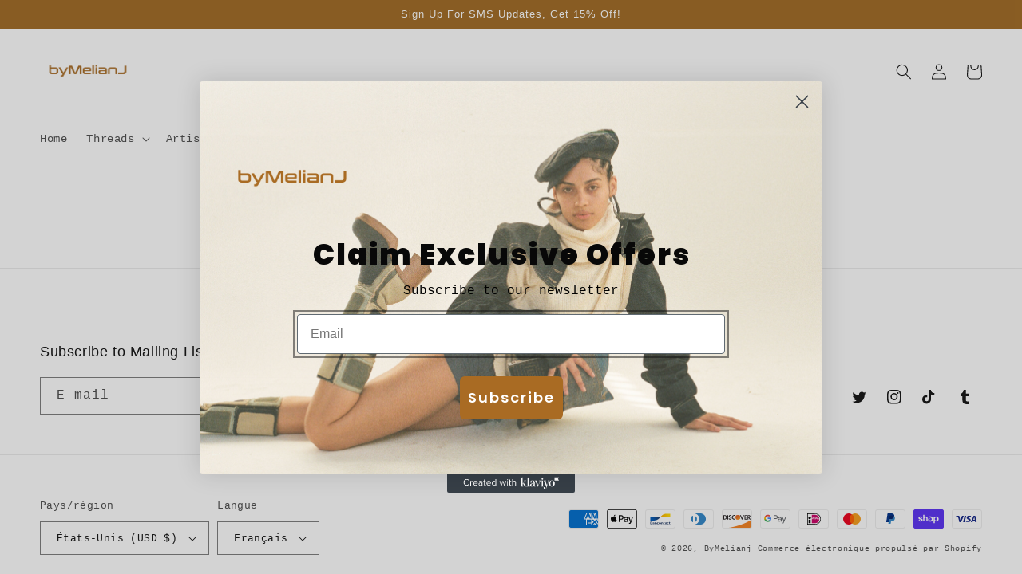

--- FILE ---
content_type: text/html; charset=utf-8
request_url: https://melianj.com/fr/pages/profile
body_size: 58587
content:
<!doctype html>
<html class="no-js" lang="fr">
  <head>
    <meta charset="utf-8">
    <meta http-equiv="X-UA-Compatible" content="IE=edge">
    <meta name="viewport" content="width=device-width,initial-scale=1">
    <meta name="theme-color" content="">
    <link rel="canonical" href="https://melianj.com/fr/pages/profile">
    <link rel="preconnect" href="https://cdn.shopify.com" crossorigin><title>
      Profile
 &ndash; ByMelianj </title>

    

    

<meta property="og:site_name" content="ByMelianj ">
<meta property="og:url" content="https://melianj.com/fr/pages/profile">
<meta property="og:title" content="Profile">
<meta property="og:type" content="website">
<meta property="og:description" content="Slow-Fashion: Our Ethical &amp; Sustainable Ready-to-Wear basics &amp; byMelianJ Denim lines are perfect to shop intentionally with the environment in mind.
We don&#39;t just make clothes We Make Love in the Form of Art"><meta property="og:image" content="http://melianj.com/cdn/shop/files/IMG_5684.jpg?v=1663095271">
  <meta property="og:image:secure_url" content="https://melianj.com/cdn/shop/files/IMG_5684.jpg?v=1663095271">
  <meta property="og:image:width" content="3130">
  <meta property="og:image:height" content="2075"><meta name="twitter:site" content="@bymelianj"><meta name="twitter:card" content="summary_large_image">
<meta name="twitter:title" content="Profile">
<meta name="twitter:description" content="Slow-Fashion: Our Ethical &amp; Sustainable Ready-to-Wear basics &amp; byMelianJ Denim lines are perfect to shop intentionally with the environment in mind.
We don&#39;t just make clothes We Make Love in the Form of Art">


    <script src="//melianj.com/cdn/shop/t/15/assets/global.js?v=119126468762916373161663092338" defer="defer"></script>
    <script>window.performance && window.performance.mark && window.performance.mark('shopify.content_for_header.start');</script><meta name="google-site-verification" content="j9MX7h8XgJgIkoQqy0jg1AJ5nTL8gmhUWZU1ADjILGE">
<meta name="google-site-verification" content="eiqrUz_M3GI3CNMP01nea7Espeje9NZbHEfZ0YeIdX0">
<meta id="shopify-digital-wallet" name="shopify-digital-wallet" content="/2904817723/digital_wallets/dialog">
<meta name="shopify-checkout-api-token" content="fa1ae82f83fc1a581a8ba7d406b6a40f">
<meta id="in-context-paypal-metadata" data-shop-id="2904817723" data-venmo-supported="false" data-environment="production" data-locale="fr_FR" data-paypal-v4="true" data-currency="USD">
<link rel="alternate" hreflang="x-default" href="https://melianj.com/pages/profile">
<link rel="alternate" hreflang="en" href="https://melianj.com/pages/profile">
<link rel="alternate" hreflang="es" href="https://melianj.com/es/pages/profile">
<link rel="alternate" hreflang="hr" href="https://melianj.com/hr/pages/profile">
<link rel="alternate" hreflang="fr" href="https://melianj.com/fr/pages/profile">
<link rel="alternate" hreflang="de" href="https://melianj.com/de/pages/profile">
<link rel="alternate" hreflang="it" href="https://melianj.com/it/pages/profile">
<link rel="alternate" hreflang="ja" href="https://melianj.com/ja/pages/profile">
<link rel="alternate" hreflang="ru" href="https://melianj.com/ru/pages/profile">
<link rel="alternate" hreflang="tr" href="https://melianj.com/tr/pages/profile">
<link rel="alternate" hreflang="hi" href="https://melianj.com/hi/pages/profile">
<link rel="alternate" hreflang="en-CA" href="https://melianj.com/en-ca/pages/profile">
<script async="async" src="/checkouts/internal/preloads.js?locale=fr-US"></script>
<link rel="preconnect" href="https://shop.app" crossorigin="anonymous">
<script async="async" src="https://shop.app/checkouts/internal/preloads.js?locale=fr-US&shop_id=2904817723" crossorigin="anonymous"></script>
<script id="apple-pay-shop-capabilities" type="application/json">{"shopId":2904817723,"countryCode":"US","currencyCode":"USD","merchantCapabilities":["supports3DS"],"merchantId":"gid:\/\/shopify\/Shop\/2904817723","merchantName":"ByMelianj ","requiredBillingContactFields":["postalAddress","email"],"requiredShippingContactFields":["postalAddress","email"],"shippingType":"shipping","supportedNetworks":["visa","masterCard","amex","discover","elo","jcb"],"total":{"type":"pending","label":"ByMelianj ","amount":"1.00"},"shopifyPaymentsEnabled":true,"supportsSubscriptions":true}</script>
<script id="shopify-features" type="application/json">{"accessToken":"fa1ae82f83fc1a581a8ba7d406b6a40f","betas":["rich-media-storefront-analytics"],"domain":"melianj.com","predictiveSearch":true,"shopId":2904817723,"locale":"fr"}</script>
<script>var Shopify = Shopify || {};
Shopify.shop = "bymelianj.myshopify.com";
Shopify.locale = "fr";
Shopify.currency = {"active":"USD","rate":"1.0"};
Shopify.country = "US";
Shopify.theme = {"name":"Dawn Transparent Header","id":125945774139,"schema_name":"Dawn","schema_version":"6.0.2","theme_store_id":887,"role":"main"};
Shopify.theme.handle = "null";
Shopify.theme.style = {"id":null,"handle":null};
Shopify.cdnHost = "melianj.com/cdn";
Shopify.routes = Shopify.routes || {};
Shopify.routes.root = "/fr/";</script>
<script type="module">!function(o){(o.Shopify=o.Shopify||{}).modules=!0}(window);</script>
<script>!function(o){function n(){var o=[];function n(){o.push(Array.prototype.slice.apply(arguments))}return n.q=o,n}var t=o.Shopify=o.Shopify||{};t.loadFeatures=n(),t.autoloadFeatures=n()}(window);</script>
<script>
  window.ShopifyPay = window.ShopifyPay || {};
  window.ShopifyPay.apiHost = "shop.app\/pay";
  window.ShopifyPay.redirectState = null;
</script>
<script id="shop-js-analytics" type="application/json">{"pageType":"page"}</script>
<script defer="defer" async type="module" src="//melianj.com/cdn/shopifycloud/shop-js/modules/v2/client.init-shop-cart-sync_BcDpqI9l.fr.esm.js"></script>
<script defer="defer" async type="module" src="//melianj.com/cdn/shopifycloud/shop-js/modules/v2/chunk.common_a1Rf5Dlz.esm.js"></script>
<script defer="defer" async type="module" src="//melianj.com/cdn/shopifycloud/shop-js/modules/v2/chunk.modal_Djra7sW9.esm.js"></script>
<script type="module">
  await import("//melianj.com/cdn/shopifycloud/shop-js/modules/v2/client.init-shop-cart-sync_BcDpqI9l.fr.esm.js");
await import("//melianj.com/cdn/shopifycloud/shop-js/modules/v2/chunk.common_a1Rf5Dlz.esm.js");
await import("//melianj.com/cdn/shopifycloud/shop-js/modules/v2/chunk.modal_Djra7sW9.esm.js");

  window.Shopify.SignInWithShop?.initShopCartSync?.({"fedCMEnabled":true,"windoidEnabled":true});

</script>
<script>
  window.Shopify = window.Shopify || {};
  if (!window.Shopify.featureAssets) window.Shopify.featureAssets = {};
  window.Shopify.featureAssets['shop-js'] = {"shop-cart-sync":["modules/v2/client.shop-cart-sync_BLrx53Hf.fr.esm.js","modules/v2/chunk.common_a1Rf5Dlz.esm.js","modules/v2/chunk.modal_Djra7sW9.esm.js"],"init-fed-cm":["modules/v2/client.init-fed-cm_C8SUwJ8U.fr.esm.js","modules/v2/chunk.common_a1Rf5Dlz.esm.js","modules/v2/chunk.modal_Djra7sW9.esm.js"],"shop-cash-offers":["modules/v2/client.shop-cash-offers_BBp_MjBM.fr.esm.js","modules/v2/chunk.common_a1Rf5Dlz.esm.js","modules/v2/chunk.modal_Djra7sW9.esm.js"],"shop-login-button":["modules/v2/client.shop-login-button_Dw6kG_iO.fr.esm.js","modules/v2/chunk.common_a1Rf5Dlz.esm.js","modules/v2/chunk.modal_Djra7sW9.esm.js"],"pay-button":["modules/v2/client.pay-button_BJDaAh68.fr.esm.js","modules/v2/chunk.common_a1Rf5Dlz.esm.js","modules/v2/chunk.modal_Djra7sW9.esm.js"],"shop-button":["modules/v2/client.shop-button_DBWL94V3.fr.esm.js","modules/v2/chunk.common_a1Rf5Dlz.esm.js","modules/v2/chunk.modal_Djra7sW9.esm.js"],"avatar":["modules/v2/client.avatar_BTnouDA3.fr.esm.js"],"init-windoid":["modules/v2/client.init-windoid_77FSIiws.fr.esm.js","modules/v2/chunk.common_a1Rf5Dlz.esm.js","modules/v2/chunk.modal_Djra7sW9.esm.js"],"init-shop-for-new-customer-accounts":["modules/v2/client.init-shop-for-new-customer-accounts_QoC3RJm9.fr.esm.js","modules/v2/client.shop-login-button_Dw6kG_iO.fr.esm.js","modules/v2/chunk.common_a1Rf5Dlz.esm.js","modules/v2/chunk.modal_Djra7sW9.esm.js"],"init-shop-email-lookup-coordinator":["modules/v2/client.init-shop-email-lookup-coordinator_D4ioGzPw.fr.esm.js","modules/v2/chunk.common_a1Rf5Dlz.esm.js","modules/v2/chunk.modal_Djra7sW9.esm.js"],"init-shop-cart-sync":["modules/v2/client.init-shop-cart-sync_BcDpqI9l.fr.esm.js","modules/v2/chunk.common_a1Rf5Dlz.esm.js","modules/v2/chunk.modal_Djra7sW9.esm.js"],"shop-toast-manager":["modules/v2/client.shop-toast-manager_B-eIbpHW.fr.esm.js","modules/v2/chunk.common_a1Rf5Dlz.esm.js","modules/v2/chunk.modal_Djra7sW9.esm.js"],"init-customer-accounts":["modules/v2/client.init-customer-accounts_BcBSUbIK.fr.esm.js","modules/v2/client.shop-login-button_Dw6kG_iO.fr.esm.js","modules/v2/chunk.common_a1Rf5Dlz.esm.js","modules/v2/chunk.modal_Djra7sW9.esm.js"],"init-customer-accounts-sign-up":["modules/v2/client.init-customer-accounts-sign-up_DvG__VHD.fr.esm.js","modules/v2/client.shop-login-button_Dw6kG_iO.fr.esm.js","modules/v2/chunk.common_a1Rf5Dlz.esm.js","modules/v2/chunk.modal_Djra7sW9.esm.js"],"shop-follow-button":["modules/v2/client.shop-follow-button_Dnx6fDH9.fr.esm.js","modules/v2/chunk.common_a1Rf5Dlz.esm.js","modules/v2/chunk.modal_Djra7sW9.esm.js"],"checkout-modal":["modules/v2/client.checkout-modal_BDH3MUqJ.fr.esm.js","modules/v2/chunk.common_a1Rf5Dlz.esm.js","modules/v2/chunk.modal_Djra7sW9.esm.js"],"shop-login":["modules/v2/client.shop-login_CV9Paj8R.fr.esm.js","modules/v2/chunk.common_a1Rf5Dlz.esm.js","modules/v2/chunk.modal_Djra7sW9.esm.js"],"lead-capture":["modules/v2/client.lead-capture_DGQOTB4e.fr.esm.js","modules/v2/chunk.common_a1Rf5Dlz.esm.js","modules/v2/chunk.modal_Djra7sW9.esm.js"],"payment-terms":["modules/v2/client.payment-terms_BQYK7nq4.fr.esm.js","modules/v2/chunk.common_a1Rf5Dlz.esm.js","modules/v2/chunk.modal_Djra7sW9.esm.js"]};
</script>
<script>(function() {
  var isLoaded = false;
  function asyncLoad() {
    if (isLoaded) return;
    isLoaded = true;
    var urls = ["https:\/\/inffuse.eventscalendar.co\/plugins\/shopify\/loader.js?app=calendar\u0026shop=bymelianj.myshopify.com\u0026shop=bymelianj.myshopify.com","https:\/\/cdncozyantitheft.addons.business\/js\/script_tags\/bymelianj\/XzluSp46CRH0nj8DmXEqb7MFuwKyiyD0.js?shop=bymelianj.myshopify.com"];
    for (var i = 0; i < urls.length; i++) {
      var s = document.createElement('script');
      s.type = 'text/javascript';
      s.async = true;
      s.src = urls[i];
      var x = document.getElementsByTagName('script')[0];
      x.parentNode.insertBefore(s, x);
    }
  };
  if(window.attachEvent) {
    window.attachEvent('onload', asyncLoad);
  } else {
    window.addEventListener('load', asyncLoad, false);
  }
})();</script>
<script id="__st">var __st={"a":2904817723,"offset":-28800,"reqid":"d757cf1a-9ddb-4ee0-9886-be398ff33e15-1769257483","pageurl":"melianj.com\/fr\/pages\/profile","s":"pages-87438295099","u":"231587081ccd","p":"page","rtyp":"page","rid":87438295099};</script>
<script>window.ShopifyPaypalV4VisibilityTracking = true;</script>
<script id="captcha-bootstrap">!function(){'use strict';const t='contact',e='account',n='new_comment',o=[[t,t],['blogs',n],['comments',n],[t,'customer']],c=[[e,'customer_login'],[e,'guest_login'],[e,'recover_customer_password'],[e,'create_customer']],r=t=>t.map((([t,e])=>`form[action*='/${t}']:not([data-nocaptcha='true']) input[name='form_type'][value='${e}']`)).join(','),a=t=>()=>t?[...document.querySelectorAll(t)].map((t=>t.form)):[];function s(){const t=[...o],e=r(t);return a(e)}const i='password',u='form_key',d=['recaptcha-v3-token','g-recaptcha-response','h-captcha-response',i],f=()=>{try{return window.sessionStorage}catch{return}},m='__shopify_v',_=t=>t.elements[u];function p(t,e,n=!1){try{const o=window.sessionStorage,c=JSON.parse(o.getItem(e)),{data:r}=function(t){const{data:e,action:n}=t;return t[m]||n?{data:e,action:n}:{data:t,action:n}}(c);for(const[e,n]of Object.entries(r))t.elements[e]&&(t.elements[e].value=n);n&&o.removeItem(e)}catch(o){console.error('form repopulation failed',{error:o})}}const l='form_type',E='cptcha';function T(t){t.dataset[E]=!0}const w=window,h=w.document,L='Shopify',v='ce_forms',y='captcha';let A=!1;((t,e)=>{const n=(g='f06e6c50-85a8-45c8-87d0-21a2b65856fe',I='https://cdn.shopify.com/shopifycloud/storefront-forms-hcaptcha/ce_storefront_forms_captcha_hcaptcha.v1.5.2.iife.js',D={infoText:'Protégé par hCaptcha',privacyText:'Confidentialité',termsText:'Conditions'},(t,e,n)=>{const o=w[L][v],c=o.bindForm;if(c)return c(t,g,e,D).then(n);var r;o.q.push([[t,g,e,D],n]),r=I,A||(h.body.append(Object.assign(h.createElement('script'),{id:'captcha-provider',async:!0,src:r})),A=!0)});var g,I,D;w[L]=w[L]||{},w[L][v]=w[L][v]||{},w[L][v].q=[],w[L][y]=w[L][y]||{},w[L][y].protect=function(t,e){n(t,void 0,e),T(t)},Object.freeze(w[L][y]),function(t,e,n,w,h,L){const[v,y,A,g]=function(t,e,n){const i=e?o:[],u=t?c:[],d=[...i,...u],f=r(d),m=r(i),_=r(d.filter((([t,e])=>n.includes(e))));return[a(f),a(m),a(_),s()]}(w,h,L),I=t=>{const e=t.target;return e instanceof HTMLFormElement?e:e&&e.form},D=t=>v().includes(t);t.addEventListener('submit',(t=>{const e=I(t);if(!e)return;const n=D(e)&&!e.dataset.hcaptchaBound&&!e.dataset.recaptchaBound,o=_(e),c=g().includes(e)&&(!o||!o.value);(n||c)&&t.preventDefault(),c&&!n&&(function(t){try{if(!f())return;!function(t){const e=f();if(!e)return;const n=_(t);if(!n)return;const o=n.value;o&&e.removeItem(o)}(t);const e=Array.from(Array(32),(()=>Math.random().toString(36)[2])).join('');!function(t,e){_(t)||t.append(Object.assign(document.createElement('input'),{type:'hidden',name:u})),t.elements[u].value=e}(t,e),function(t,e){const n=f();if(!n)return;const o=[...t.querySelectorAll(`input[type='${i}']`)].map((({name:t})=>t)),c=[...d,...o],r={};for(const[a,s]of new FormData(t).entries())c.includes(a)||(r[a]=s);n.setItem(e,JSON.stringify({[m]:1,action:t.action,data:r}))}(t,e)}catch(e){console.error('failed to persist form',e)}}(e),e.submit())}));const S=(t,e)=>{t&&!t.dataset[E]&&(n(t,e.some((e=>e===t))),T(t))};for(const o of['focusin','change'])t.addEventListener(o,(t=>{const e=I(t);D(e)&&S(e,y())}));const B=e.get('form_key'),M=e.get(l),P=B&&M;t.addEventListener('DOMContentLoaded',(()=>{const t=y();if(P)for(const e of t)e.elements[l].value===M&&p(e,B);[...new Set([...A(),...v().filter((t=>'true'===t.dataset.shopifyCaptcha))])].forEach((e=>S(e,t)))}))}(h,new URLSearchParams(w.location.search),n,t,e,['guest_login'])})(!0,!0)}();</script>
<script integrity="sha256-4kQ18oKyAcykRKYeNunJcIwy7WH5gtpwJnB7kiuLZ1E=" data-source-attribution="shopify.loadfeatures" defer="defer" src="//melianj.com/cdn/shopifycloud/storefront/assets/storefront/load_feature-a0a9edcb.js" crossorigin="anonymous"></script>
<script crossorigin="anonymous" defer="defer" src="//melianj.com/cdn/shopifycloud/storefront/assets/shopify_pay/storefront-65b4c6d7.js?v=20250812"></script>
<script data-source-attribution="shopify.dynamic_checkout.dynamic.init">var Shopify=Shopify||{};Shopify.PaymentButton=Shopify.PaymentButton||{isStorefrontPortableWallets:!0,init:function(){window.Shopify.PaymentButton.init=function(){};var t=document.createElement("script");t.src="https://melianj.com/cdn/shopifycloud/portable-wallets/latest/portable-wallets.fr.js",t.type="module",document.head.appendChild(t)}};
</script>
<script data-source-attribution="shopify.dynamic_checkout.buyer_consent">
  function portableWalletsHideBuyerConsent(e){var t=document.getElementById("shopify-buyer-consent"),n=document.getElementById("shopify-subscription-policy-button");t&&n&&(t.classList.add("hidden"),t.setAttribute("aria-hidden","true"),n.removeEventListener("click",e))}function portableWalletsShowBuyerConsent(e){var t=document.getElementById("shopify-buyer-consent"),n=document.getElementById("shopify-subscription-policy-button");t&&n&&(t.classList.remove("hidden"),t.removeAttribute("aria-hidden"),n.addEventListener("click",e))}window.Shopify?.PaymentButton&&(window.Shopify.PaymentButton.hideBuyerConsent=portableWalletsHideBuyerConsent,window.Shopify.PaymentButton.showBuyerConsent=portableWalletsShowBuyerConsent);
</script>
<script data-source-attribution="shopify.dynamic_checkout.cart.bootstrap">document.addEventListener("DOMContentLoaded",(function(){function t(){return document.querySelector("shopify-accelerated-checkout-cart, shopify-accelerated-checkout")}if(t())Shopify.PaymentButton.init();else{new MutationObserver((function(e,n){t()&&(Shopify.PaymentButton.init(),n.disconnect())})).observe(document.body,{childList:!0,subtree:!0})}}));
</script>
<link id="shopify-accelerated-checkout-styles" rel="stylesheet" media="screen" href="https://melianj.com/cdn/shopifycloud/portable-wallets/latest/accelerated-checkout-backwards-compat.css" crossorigin="anonymous">
<style id="shopify-accelerated-checkout-cart">
        #shopify-buyer-consent {
  margin-top: 1em;
  display: inline-block;
  width: 100%;
}

#shopify-buyer-consent.hidden {
  display: none;
}

#shopify-subscription-policy-button {
  background: none;
  border: none;
  padding: 0;
  text-decoration: underline;
  font-size: inherit;
  cursor: pointer;
}

#shopify-subscription-policy-button::before {
  box-shadow: none;
}

      </style>
<script id="sections-script" data-sections="footer" defer="defer" src="//melianj.com/cdn/shop/t/15/compiled_assets/scripts.js?v=473"></script>
<script>window.performance && window.performance.mark && window.performance.mark('shopify.content_for_header.end');</script>


    <style data-shopify>
      
      
      
      
      

      :root {
        --font-body-family: "Courier New", Courier, monospace;
        --font-body-style: normal;
        --font-body-weight: 400;
        --font-body-weight-bold: 700;

        --font-heading-family: "system_ui", -apple-system, 'Segoe UI', Roboto, 'Helvetica Neue', 'Noto Sans', 'Liberation Sans', Arial, sans-serif, 'Apple Color Emoji', 'Segoe UI Emoji', 'Segoe UI Symbol', 'Noto Color Emoji';
        --font-heading-style: normal;
        --font-heading-weight: 400;

        --font-body-scale: 1.0;
        --font-heading-scale: 1.0;

        --color-base-text: 18, 18, 18;
        --color-shadow: 18, 18, 18;
        --color-base-background-1: 255, 255, 255;
        --color-base-background-2: 243, 243, 243;
        --color-base-solid-button-labels: 255, 255, 255;
        --color-base-outline-button-labels: 18, 18, 18;
        --color-base-accent-1: 162, 107, 35;
        --color-base-accent-2: 241, 241, 222;
        --payment-terms-background-color: #ffffff;

        --gradient-base-background-1: #ffffff;
        --gradient-base-background-2: #f3f3f3;
        --gradient-base-accent-1: #a26b23;
        --gradient-base-accent-2: #f1f1de;

        --media-padding: px;
        --media-border-opacity: 0.05;
        --media-border-width: 1px;
        --media-radius: 0px;
        --media-shadow-opacity: 0.0;
        --media-shadow-horizontal-offset: 0px;
        --media-shadow-vertical-offset: 40px;
        --media-shadow-blur-radius: 5px;
        --media-shadow-visible: 0;

        --page-width: 160rem;
        --page-width-margin: 0rem;

        --card-image-padding: 0.0rem;
        --card-corner-radius: 0.0rem;
        --card-text-alignment: left;
        --card-border-width: 0.0rem;
        --card-border-opacity: 0.1;
        --card-shadow-opacity: 0.0;
        --card-shadow-visible: 0;
        --card-shadow-horizontal-offset: 0.0rem;
        --card-shadow-vertical-offset: 0.4rem;
        --card-shadow-blur-radius: 0.5rem;

        --badge-corner-radius: 4.0rem;

        --popup-border-width: 0px;
        --popup-border-opacity: 0.0;
        --popup-corner-radius: 0px;
        --popup-shadow-opacity: 0.0;
        --popup-shadow-horizontal-offset: 0px;
        --popup-shadow-vertical-offset: 4px;
        --popup-shadow-blur-radius: 5px;

        --drawer-border-width: 1px;
        --drawer-border-opacity: 0.1;
        --drawer-shadow-opacity: 0.0;
        --drawer-shadow-horizontal-offset: 0px;
        --drawer-shadow-vertical-offset: 4px;
        --drawer-shadow-blur-radius: 5px;

        --spacing-sections-desktop: 0px;
        --spacing-sections-mobile: 0px;

        --grid-desktop-vertical-spacing: 8px;
        --grid-desktop-horizontal-spacing: 8px;
        --grid-mobile-vertical-spacing: 4px;
        --grid-mobile-horizontal-spacing: 4px;

        --text-boxes-border-opacity: 0.1;
        --text-boxes-border-width: 0px;
        --text-boxes-radius: 0px;
        --text-boxes-shadow-opacity: 0.0;
        --text-boxes-shadow-visible: 0;
        --text-boxes-shadow-horizontal-offset: 0px;
        --text-boxes-shadow-vertical-offset: 4px;
        --text-boxes-shadow-blur-radius: 5px;

        --buttons-radius: 0px;
        --buttons-radius-outset: 0px;
        --buttons-border-width: 1px;
        --buttons-border-opacity: 1.0;
        --buttons-shadow-opacity: 0.0;
        --buttons-shadow-visible: 0;
        --buttons-shadow-horizontal-offset: 0px;
        --buttons-shadow-vertical-offset: 4px;
        --buttons-shadow-blur-radius: 5px;
        --buttons-border-offset: 0px;

        --inputs-radius: 0px;
        --inputs-border-width: 1px;
        --inputs-border-opacity: 0.55;
        --inputs-shadow-opacity: 0.0;
        --inputs-shadow-horizontal-offset: 0px;
        --inputs-margin-offset: 0px;
        --inputs-shadow-vertical-offset: 4px;
        --inputs-shadow-blur-radius: 5px;
        --inputs-radius-outset: 0px;

        --variant-pills-radius: 40px;
        --variant-pills-border-width: 0px;
        --variant-pills-border-opacity: 0.1;
        --variant-pills-shadow-opacity: 0.0;
        --variant-pills-shadow-horizontal-offset: 0px;
        --variant-pills-shadow-vertical-offset: 4px;
        --variant-pills-shadow-blur-radius: 5px;
      }

      *,
      *::before,
      *::after {
        box-sizing: inherit;
      }

      html {
        box-sizing: border-box;
        font-size: calc(var(--font-body-scale) * 62.5%);
        height: 100%;
      }

      body {
        display: grid;
        grid-template-rows: auto auto 1fr auto;
        grid-template-columns: 100%;
        min-height: 100%;
        margin: 0;
        font-size: 1.5rem;
        letter-spacing: 0.06rem;
        line-height: calc(1 + 0.8 / var(--font-body-scale));
        font-family: var(--font-body-family);
        font-style: var(--font-body-style);
        font-weight: var(--font-body-weight);
      }

      @media screen and (min-width: 750px) {
        body {
          font-size: 1.6rem;
        }
      }
    </style>

    <link href="//melianj.com/cdn/shop/t/15/assets/base.css?v=94584978065086285301663091542" rel="stylesheet" type="text/css" media="all" />
<link rel="stylesheet" href="//melianj.com/cdn/shop/t/15/assets/component-predictive-search.css?v=165644661289088488651663091542" media="print" onload="this.media='all'"><script>document.documentElement.className = document.documentElement.className.replace('no-js', 'js');
    if (Shopify.designMode) {
      document.documentElement.classList.add('shopify-design-mode');
    }
    </script>
  <!-- BEGIN app block: shopify://apps/judge-me-reviews/blocks/judgeme_core/61ccd3b1-a9f2-4160-9fe9-4fec8413e5d8 --><!-- Start of Judge.me Core -->






<link rel="dns-prefetch" href="https://cdnwidget.judge.me">
<link rel="dns-prefetch" href="https://cdn.judge.me">
<link rel="dns-prefetch" href="https://cdn1.judge.me">
<link rel="dns-prefetch" href="https://api.judge.me">

<script data-cfasync='false' class='jdgm-settings-script'>window.jdgmSettings={"pagination":5,"disable_web_reviews":false,"badge_no_review_text":"No reviews","badge_n_reviews_text":"{{ n }} review/reviews","badge_star_color":"#f4d41b","hide_badge_preview_if_no_reviews":true,"badge_hide_text":false,"enforce_center_preview_badge":false,"widget_title":"Customer Reviews","widget_open_form_text":"Write a review","widget_close_form_text":"Cancel review","widget_refresh_page_text":"Refresh page","widget_summary_text":"Based on {{ number_of_reviews }} review/reviews","widget_no_review_text":"Be the first to write a review","widget_name_field_text":"Display name","widget_verified_name_field_text":"Verified Name (public)","widget_name_placeholder_text":"Display name","widget_required_field_error_text":"This field is required.","widget_email_field_text":"Email address","widget_verified_email_field_text":"Verified Email (private, can not be edited)","widget_email_placeholder_text":"Your email address","widget_email_field_error_text":"Please enter a valid email address.","widget_rating_field_text":"Rating","widget_review_title_field_text":"Review Title","widget_review_title_placeholder_text":"Give your review a title","widget_review_body_field_text":"Review content","widget_review_body_placeholder_text":"Start writing here...","widget_pictures_field_text":"Picture/Video (optional)","widget_submit_review_text":"Submit Review","widget_submit_verified_review_text":"Submit Verified Review","widget_submit_success_msg_with_auto_publish":"Thank you! Please refresh the page in a few moments to see your review. You can remove or edit your review by logging into \u003ca href='https://judge.me/login' target='_blank' rel='nofollow noopener'\u003eJudge.me\u003c/a\u003e","widget_submit_success_msg_no_auto_publish":"Thank you! Your review will be published as soon as it is approved by the shop admin. You can remove or edit your review by logging into \u003ca href='https://judge.me/login' target='_blank' rel='nofollow noopener'\u003eJudge.me\u003c/a\u003e","widget_show_default_reviews_out_of_total_text":"Showing {{ n_reviews_shown }} out of {{ n_reviews }} reviews.","widget_show_all_link_text":"Show all","widget_show_less_link_text":"Show less","widget_author_said_text":"{{ reviewer_name }} said:","widget_days_text":"{{ n }} days ago","widget_weeks_text":"{{ n }} week/weeks ago","widget_months_text":"{{ n }} month/months ago","widget_years_text":"{{ n }} year/years ago","widget_yesterday_text":"Yesterday","widget_today_text":"Today","widget_replied_text":"\u003e\u003e {{ shop_name }} replied:","widget_read_more_text":"Read more","widget_reviewer_name_as_initial":"","widget_rating_filter_color":"","widget_rating_filter_see_all_text":"See all reviews","widget_sorting_most_recent_text":"Most Recent","widget_sorting_highest_rating_text":"Highest Rating","widget_sorting_lowest_rating_text":"Lowest Rating","widget_sorting_with_pictures_text":"Only Pictures","widget_sorting_most_helpful_text":"Most Helpful","widget_open_question_form_text":"Ask a question","widget_reviews_subtab_text":"Reviews","widget_questions_subtab_text":"Questions","widget_question_label_text":"Question","widget_answer_label_text":"Answer","widget_question_placeholder_text":"Write your question here","widget_submit_question_text":"Submit Question","widget_question_submit_success_text":"Thank you for your question! We will notify you once it gets answered.","widget_star_color":"#f4d41b","verified_badge_text":"Verified","verified_badge_bg_color":"","verified_badge_text_color":"","verified_badge_placement":"left-of-reviewer-name","widget_review_max_height":"","widget_hide_border":false,"widget_social_share":false,"widget_thumb":false,"widget_review_location_show":false,"widget_location_format":"","all_reviews_include_out_of_store_products":true,"all_reviews_out_of_store_text":"(out of store)","all_reviews_pagination":100,"all_reviews_product_name_prefix_text":"about","enable_review_pictures":true,"enable_question_anwser":false,"widget_theme":"","review_date_format":"mm/dd/yyyy","default_sort_method":"most-recent","widget_product_reviews_subtab_text":"Product Reviews","widget_shop_reviews_subtab_text":"Shop Reviews","widget_other_products_reviews_text":"Reviews for other products","widget_store_reviews_subtab_text":"Store reviews","widget_no_store_reviews_text":"This store hasn't received any reviews yet","widget_web_restriction_product_reviews_text":"This product hasn't received any reviews yet","widget_no_items_text":"No items found","widget_show_more_text":"Show more","widget_write_a_store_review_text":"Write a Store Review","widget_other_languages_heading":"Reviews in Other Languages","widget_translate_review_text":"Translate review to {{ language }}","widget_translating_review_text":"Translating...","widget_show_original_translation_text":"Show original ({{ language }})","widget_translate_review_failed_text":"Review couldn't be translated.","widget_translate_review_retry_text":"Retry","widget_translate_review_try_again_later_text":"Try again later","show_product_url_for_grouped_product":false,"widget_sorting_pictures_first_text":"Pictures First","show_pictures_on_all_rev_page_mobile":false,"show_pictures_on_all_rev_page_desktop":false,"floating_tab_hide_mobile_install_preference":false,"floating_tab_button_name":"★ Reviews","floating_tab_title":"Let customers speak for us","floating_tab_button_color":"","floating_tab_button_background_color":"","floating_tab_url":"","floating_tab_url_enabled":false,"floating_tab_tab_style":"text","all_reviews_text_badge_text":"Customers rate us {{ shop.metafields.judgeme.all_reviews_rating | round: 1 }}/5 based on {{ shop.metafields.judgeme.all_reviews_count }} reviews.","all_reviews_text_badge_text_branded_style":"{{ shop.metafields.judgeme.all_reviews_rating | round: 1 }} out of 5 stars based on {{ shop.metafields.judgeme.all_reviews_count }} reviews","is_all_reviews_text_badge_a_link":false,"show_stars_for_all_reviews_text_badge":false,"all_reviews_text_badge_url":"","all_reviews_text_style":"text","all_reviews_text_color_style":"judgeme_brand_color","all_reviews_text_color":"#108474","all_reviews_text_show_jm_brand":true,"featured_carousel_show_header":true,"featured_carousel_title":"Let customers speak for us","testimonials_carousel_title":"Customers are saying","videos_carousel_title":"Real customer stories","cards_carousel_title":"Customers are saying","featured_carousel_count_text":"from {{ n }} reviews","featured_carousel_add_link_to_all_reviews_page":false,"featured_carousel_url":"","featured_carousel_show_images":true,"featured_carousel_autoslide_interval":5,"featured_carousel_arrows_on_the_sides":false,"featured_carousel_height":250,"featured_carousel_width":80,"featured_carousel_image_size":0,"featured_carousel_image_height":250,"featured_carousel_arrow_color":"#eeeeee","verified_count_badge_style":"vintage","verified_count_badge_orientation":"horizontal","verified_count_badge_color_style":"judgeme_brand_color","verified_count_badge_color":"#108474","is_verified_count_badge_a_link":false,"verified_count_badge_url":"","verified_count_badge_show_jm_brand":true,"widget_rating_preset_default":5,"widget_first_sub_tab":"product-reviews","widget_show_histogram":true,"widget_histogram_use_custom_color":false,"widget_pagination_use_custom_color":false,"widget_star_use_custom_color":false,"widget_verified_badge_use_custom_color":false,"widget_write_review_use_custom_color":false,"picture_reminder_submit_button":"Upload Pictures","enable_review_videos":false,"mute_video_by_default":false,"widget_sorting_videos_first_text":"Videos First","widget_review_pending_text":"Pending","featured_carousel_items_for_large_screen":3,"social_share_options_order":"Facebook,Twitter","remove_microdata_snippet":true,"disable_json_ld":false,"enable_json_ld_products":false,"preview_badge_show_question_text":false,"preview_badge_no_question_text":"No questions","preview_badge_n_question_text":"{{ number_of_questions }} question/questions","qa_badge_show_icon":false,"qa_badge_position":"same-row","remove_judgeme_branding":false,"widget_add_search_bar":false,"widget_search_bar_placeholder":"Search","widget_sorting_verified_only_text":"Verified only","featured_carousel_theme":"default","featured_carousel_show_rating":true,"featured_carousel_show_title":true,"featured_carousel_show_body":true,"featured_carousel_show_date":false,"featured_carousel_show_reviewer":true,"featured_carousel_show_product":false,"featured_carousel_header_background_color":"#108474","featured_carousel_header_text_color":"#ffffff","featured_carousel_name_product_separator":"reviewed","featured_carousel_full_star_background":"#108474","featured_carousel_empty_star_background":"#dadada","featured_carousel_vertical_theme_background":"#f9fafb","featured_carousel_verified_badge_enable":true,"featured_carousel_verified_badge_color":"#108474","featured_carousel_border_style":"round","featured_carousel_review_line_length_limit":3,"featured_carousel_more_reviews_button_text":"Read more reviews","featured_carousel_view_product_button_text":"View product","all_reviews_page_load_reviews_on":"scroll","all_reviews_page_load_more_text":"Load More Reviews","disable_fb_tab_reviews":false,"enable_ajax_cdn_cache":false,"widget_public_name_text":"displayed publicly like","default_reviewer_name":"John Smith","default_reviewer_name_has_non_latin":true,"widget_reviewer_anonymous":"Anonymous","medals_widget_title":"Judge.me Review Medals","medals_widget_background_color":"#f9fafb","medals_widget_position":"footer_all_pages","medals_widget_border_color":"#f9fafb","medals_widget_verified_text_position":"left","medals_widget_use_monochromatic_version":false,"medals_widget_elements_color":"#108474","show_reviewer_avatar":true,"widget_invalid_yt_video_url_error_text":"Not a YouTube video URL","widget_max_length_field_error_text":"Please enter no more than {0} characters.","widget_show_country_flag":false,"widget_show_collected_via_shop_app":true,"widget_verified_by_shop_badge_style":"light","widget_verified_by_shop_text":"Verified by Shop","widget_show_photo_gallery":true,"widget_load_with_code_splitting":true,"widget_ugc_install_preference":false,"widget_ugc_title":"Made by us, Shared by you","widget_ugc_subtitle":"Tag us to see your picture featured in our page","widget_ugc_arrows_color":"#ffffff","widget_ugc_primary_button_text":"Buy Now","widget_ugc_primary_button_background_color":"#108474","widget_ugc_primary_button_text_color":"#ffffff","widget_ugc_primary_button_border_width":"0","widget_ugc_primary_button_border_style":"none","widget_ugc_primary_button_border_color":"#108474","widget_ugc_primary_button_border_radius":"25","widget_ugc_secondary_button_text":"Load More","widget_ugc_secondary_button_background_color":"#ffffff","widget_ugc_secondary_button_text_color":"#108474","widget_ugc_secondary_button_border_width":"2","widget_ugc_secondary_button_border_style":"solid","widget_ugc_secondary_button_border_color":"#108474","widget_ugc_secondary_button_border_radius":"25","widget_ugc_reviews_button_text":"View Reviews","widget_ugc_reviews_button_background_color":"#ffffff","widget_ugc_reviews_button_text_color":"#108474","widget_ugc_reviews_button_border_width":"2","widget_ugc_reviews_button_border_style":"solid","widget_ugc_reviews_button_border_color":"#108474","widget_ugc_reviews_button_border_radius":"25","widget_ugc_reviews_button_link_to":"judgeme-reviews-page","widget_ugc_show_post_date":true,"widget_ugc_max_width":"800","widget_rating_metafield_value_type":true,"widget_primary_color":"#a96b24","widget_enable_secondary_color":true,"widget_secondary_color":"#fdfceb","widget_summary_average_rating_text":"{{ average_rating }} out of 5","widget_media_grid_title":"Customer photos \u0026 videos","widget_media_grid_see_more_text":"See more","widget_round_style":false,"widget_show_product_medals":true,"widget_verified_by_judgeme_text":"Verified by Judge.me","widget_show_store_medals":true,"widget_verified_by_judgeme_text_in_store_medals":"Verified by Judge.me","widget_media_field_exceed_quantity_message":"Sorry, we can only accept {{ max_media }} for one review.","widget_media_field_exceed_limit_message":"{{ file_name }} is too large, please select a {{ media_type }} less than {{ size_limit }}MB.","widget_review_submitted_text":"Review Submitted!","widget_question_submitted_text":"Question Submitted!","widget_close_form_text_question":"Cancel","widget_write_your_answer_here_text":"Write your answer here","widget_enabled_branded_link":true,"widget_show_collected_by_judgeme":true,"widget_reviewer_name_color":"","widget_write_review_text_color":"","widget_write_review_bg_color":"","widget_collected_by_judgeme_text":"collected by Judge.me","widget_pagination_type":"standard","widget_load_more_text":"Load More","widget_load_more_color":"#108474","widget_full_review_text":"Full Review","widget_read_more_reviews_text":"Read More Reviews","widget_read_questions_text":"Read Questions","widget_questions_and_answers_text":"Questions \u0026 Answers","widget_verified_by_text":"Verified by","widget_verified_text":"Verified","widget_number_of_reviews_text":"{{ number_of_reviews }} reviews","widget_back_button_text":"Back","widget_next_button_text":"Next","widget_custom_forms_filter_button":"Filters","custom_forms_style":"horizontal","widget_show_review_information":false,"how_reviews_are_collected":"How reviews are collected?","widget_show_review_keywords":false,"widget_gdpr_statement":"How we use your data: We'll only contact you about the review you left, and only if necessary. By submitting your review, you agree to Judge.me's \u003ca href='https://judge.me/terms' target='_blank' rel='nofollow noopener'\u003eterms\u003c/a\u003e, \u003ca href='https://judge.me/privacy' target='_blank' rel='nofollow noopener'\u003eprivacy\u003c/a\u003e and \u003ca href='https://judge.me/content-policy' target='_blank' rel='nofollow noopener'\u003econtent\u003c/a\u003e policies.","widget_multilingual_sorting_enabled":false,"widget_translate_review_content_enabled":false,"widget_translate_review_content_method":"manual","popup_widget_review_selection":"automatically_with_pictures","popup_widget_round_border_style":true,"popup_widget_show_title":true,"popup_widget_show_body":true,"popup_widget_show_reviewer":false,"popup_widget_show_product":true,"popup_widget_show_pictures":true,"popup_widget_use_review_picture":true,"popup_widget_show_on_home_page":true,"popup_widget_show_on_product_page":true,"popup_widget_show_on_collection_page":true,"popup_widget_show_on_cart_page":true,"popup_widget_position":"bottom_left","popup_widget_first_review_delay":5,"popup_widget_duration":5,"popup_widget_interval":5,"popup_widget_review_count":5,"popup_widget_hide_on_mobile":true,"review_snippet_widget_round_border_style":true,"review_snippet_widget_card_color":"#FFFFFF","review_snippet_widget_slider_arrows_background_color":"#FFFFFF","review_snippet_widget_slider_arrows_color":"#000000","review_snippet_widget_star_color":"#108474","show_product_variant":false,"all_reviews_product_variant_label_text":"Variant: ","widget_show_verified_branding":true,"widget_ai_summary_title":"Customers say","widget_ai_summary_disclaimer":"AI-powered review summary based on recent customer reviews","widget_show_ai_summary":false,"widget_show_ai_summary_bg":false,"widget_show_review_title_input":true,"redirect_reviewers_invited_via_email":"review_widget","request_store_review_after_product_review":false,"request_review_other_products_in_order":false,"review_form_color_scheme":"default","review_form_corner_style":"square","review_form_star_color":{},"review_form_text_color":"#333333","review_form_background_color":"#ffffff","review_form_field_background_color":"#fafafa","review_form_button_color":{},"review_form_button_text_color":"#ffffff","review_form_modal_overlay_color":"#000000","review_content_screen_title_text":"How would you rate this product?","review_content_introduction_text":"We would love it if you would share a bit about your experience.","store_review_form_title_text":"How would you rate this store?","store_review_form_introduction_text":"We would love it if you would share a bit about your experience.","show_review_guidance_text":true,"one_star_review_guidance_text":"Poor","five_star_review_guidance_text":"Great","customer_information_screen_title_text":"About you","customer_information_introduction_text":"Please tell us more about you.","custom_questions_screen_title_text":"Your experience in more detail","custom_questions_introduction_text":"Here are a few questions to help us understand more about your experience.","review_submitted_screen_title_text":"Thanks for your review!","review_submitted_screen_thank_you_text":"We are processing it and it will appear on the store soon.","review_submitted_screen_email_verification_text":"Please confirm your email by clicking the link we just sent you. This helps us keep reviews authentic.","review_submitted_request_store_review_text":"Would you like to share your experience of shopping with us?","review_submitted_review_other_products_text":"Would you like to review these products?","store_review_screen_title_text":"Would you like to share your experience of shopping with us?","store_review_introduction_text":"We value your feedback and use it to improve. Please share any thoughts or suggestions you have.","reviewer_media_screen_title_picture_text":"Share a picture","reviewer_media_introduction_picture_text":"Upload a photo to support your review.","reviewer_media_screen_title_video_text":"Share a video","reviewer_media_introduction_video_text":"Upload a video to support your review.","reviewer_media_screen_title_picture_or_video_text":"Share a picture or video","reviewer_media_introduction_picture_or_video_text":"Upload a photo or video to support your review.","reviewer_media_youtube_url_text":"Paste your Youtube URL here","advanced_settings_next_step_button_text":"Next","advanced_settings_close_review_button_text":"Close","modal_write_review_flow":false,"write_review_flow_required_text":"Required","write_review_flow_privacy_message_text":"We respect your privacy.","write_review_flow_anonymous_text":"Post review as anonymous","write_review_flow_visibility_text":"This won't be visible to other customers.","write_review_flow_multiple_selection_help_text":"Select as many as you like","write_review_flow_single_selection_help_text":"Select one option","write_review_flow_required_field_error_text":"This field is required","write_review_flow_invalid_email_error_text":"Please enter a valid email address","write_review_flow_max_length_error_text":"Max. {{ max_length }} characters.","write_review_flow_media_upload_text":"\u003cb\u003eClick to upload\u003c/b\u003e or drag and drop","write_review_flow_gdpr_statement":"We'll only contact you about your review if necessary. By submitting your review, you agree to our \u003ca href='https://judge.me/terms' target='_blank' rel='nofollow noopener'\u003eterms and conditions\u003c/a\u003e and \u003ca href='https://judge.me/privacy' target='_blank' rel='nofollow noopener'\u003eprivacy policy\u003c/a\u003e.","rating_only_reviews_enabled":false,"show_negative_reviews_help_screen":false,"new_review_flow_help_screen_rating_threshold":3,"negative_review_resolution_screen_title_text":"Tell us more","negative_review_resolution_text":"Your experience matters to us. If there were issues with your purchase, we're here to help. Feel free to reach out to us, we'd love the opportunity to make things right.","negative_review_resolution_button_text":"Contact us","negative_review_resolution_proceed_with_review_text":"Leave a review","negative_review_resolution_subject":"Issue with purchase from {{ shop_name }}.{{ order_name }}","preview_badge_collection_page_install_status":false,"widget_review_custom_css":"","preview_badge_custom_css":"","preview_badge_stars_count":"5-stars","featured_carousel_custom_css":"","floating_tab_custom_css":"","all_reviews_widget_custom_css":"","medals_widget_custom_css":"","verified_badge_custom_css":"","all_reviews_text_custom_css":"","transparency_badges_collected_via_store_invite":false,"transparency_badges_from_another_provider":false,"transparency_badges_collected_from_store_visitor":false,"transparency_badges_collected_by_verified_review_provider":false,"transparency_badges_earned_reward":false,"transparency_badges_collected_via_store_invite_text":"Review collected via store invitation","transparency_badges_from_another_provider_text":"Review collected from another provider","transparency_badges_collected_from_store_visitor_text":"Review collected from a store visitor","transparency_badges_written_in_google_text":"Review written in Google","transparency_badges_written_in_etsy_text":"Review written in Etsy","transparency_badges_written_in_shop_app_text":"Review written in Shop App","transparency_badges_earned_reward_text":"Review earned a reward for future purchase","product_review_widget_per_page":10,"widget_store_review_label_text":"Review about the store","checkout_comment_extension_title_on_product_page":"Customer Comments","checkout_comment_extension_num_latest_comment_show":5,"checkout_comment_extension_format":"name_and_timestamp","checkout_comment_customer_name":"last_initial","checkout_comment_comment_notification":true,"preview_badge_collection_page_install_preference":true,"preview_badge_home_page_install_preference":false,"preview_badge_product_page_install_preference":true,"review_widget_install_preference":"","review_carousel_install_preference":false,"floating_reviews_tab_install_preference":"none","verified_reviews_count_badge_install_preference":false,"all_reviews_text_install_preference":false,"review_widget_best_location":true,"judgeme_medals_install_preference":false,"review_widget_revamp_enabled":false,"review_widget_qna_enabled":false,"review_widget_header_theme":"minimal","review_widget_widget_title_enabled":true,"review_widget_header_text_size":"medium","review_widget_header_text_weight":"regular","review_widget_average_rating_style":"compact","review_widget_bar_chart_enabled":true,"review_widget_bar_chart_type":"numbers","review_widget_bar_chart_style":"standard","review_widget_expanded_media_gallery_enabled":false,"review_widget_reviews_section_theme":"standard","review_widget_image_style":"thumbnails","review_widget_review_image_ratio":"square","review_widget_stars_size":"medium","review_widget_verified_badge":"standard_text","review_widget_review_title_text_size":"medium","review_widget_review_text_size":"medium","review_widget_review_text_length":"medium","review_widget_number_of_columns_desktop":3,"review_widget_carousel_transition_speed":5,"review_widget_custom_questions_answers_display":"always","review_widget_button_text_color":"#FFFFFF","review_widget_text_color":"#000000","review_widget_lighter_text_color":"#7B7B7B","review_widget_corner_styling":"soft","review_widget_review_word_singular":"review","review_widget_review_word_plural":"reviews","review_widget_voting_label":"Helpful?","review_widget_shop_reply_label":"Reply from {{ shop_name }}:","review_widget_filters_title":"Filters","qna_widget_question_word_singular":"Question","qna_widget_question_word_plural":"Questions","qna_widget_answer_reply_label":"Answer from {{ answerer_name }}:","qna_content_screen_title_text":"Ask a question about this product","qna_widget_question_required_field_error_text":"Please enter your question.","qna_widget_flow_gdpr_statement":"We'll only contact you about your question if necessary. By submitting your question, you agree to our \u003ca href='https://judge.me/terms' target='_blank' rel='nofollow noopener'\u003eterms and conditions\u003c/a\u003e and \u003ca href='https://judge.me/privacy' target='_blank' rel='nofollow noopener'\u003eprivacy policy\u003c/a\u003e.","qna_widget_question_submitted_text":"Thanks for your question!","qna_widget_close_form_text_question":"Close","qna_widget_question_submit_success_text":"We’ll notify you by email when your question is answered.","all_reviews_widget_v2025_enabled":false,"all_reviews_widget_v2025_header_theme":"default","all_reviews_widget_v2025_widget_title_enabled":true,"all_reviews_widget_v2025_header_text_size":"medium","all_reviews_widget_v2025_header_text_weight":"regular","all_reviews_widget_v2025_average_rating_style":"compact","all_reviews_widget_v2025_bar_chart_enabled":true,"all_reviews_widget_v2025_bar_chart_type":"numbers","all_reviews_widget_v2025_bar_chart_style":"standard","all_reviews_widget_v2025_expanded_media_gallery_enabled":false,"all_reviews_widget_v2025_show_store_medals":true,"all_reviews_widget_v2025_show_photo_gallery":true,"all_reviews_widget_v2025_show_review_keywords":false,"all_reviews_widget_v2025_show_ai_summary":false,"all_reviews_widget_v2025_show_ai_summary_bg":false,"all_reviews_widget_v2025_add_search_bar":false,"all_reviews_widget_v2025_default_sort_method":"most-recent","all_reviews_widget_v2025_reviews_per_page":10,"all_reviews_widget_v2025_reviews_section_theme":"default","all_reviews_widget_v2025_image_style":"thumbnails","all_reviews_widget_v2025_review_image_ratio":"square","all_reviews_widget_v2025_stars_size":"medium","all_reviews_widget_v2025_verified_badge":"bold_badge","all_reviews_widget_v2025_review_title_text_size":"medium","all_reviews_widget_v2025_review_text_size":"medium","all_reviews_widget_v2025_review_text_length":"medium","all_reviews_widget_v2025_number_of_columns_desktop":3,"all_reviews_widget_v2025_carousel_transition_speed":5,"all_reviews_widget_v2025_custom_questions_answers_display":"always","all_reviews_widget_v2025_show_product_variant":false,"all_reviews_widget_v2025_show_reviewer_avatar":true,"all_reviews_widget_v2025_reviewer_name_as_initial":"","all_reviews_widget_v2025_review_location_show":false,"all_reviews_widget_v2025_location_format":"","all_reviews_widget_v2025_show_country_flag":false,"all_reviews_widget_v2025_verified_by_shop_badge_style":"light","all_reviews_widget_v2025_social_share":false,"all_reviews_widget_v2025_social_share_options_order":"Facebook,Twitter,LinkedIn,Pinterest","all_reviews_widget_v2025_pagination_type":"standard","all_reviews_widget_v2025_button_text_color":"#FFFFFF","all_reviews_widget_v2025_text_color":"#000000","all_reviews_widget_v2025_lighter_text_color":"#7B7B7B","all_reviews_widget_v2025_corner_styling":"soft","all_reviews_widget_v2025_title":"Customer reviews","all_reviews_widget_v2025_ai_summary_title":"Customers say about this store","all_reviews_widget_v2025_no_review_text":"Be the first to write a review","platform":"shopify","branding_url":"https://app.judge.me/reviews","branding_text":"Powered by Judge.me","locale":"en","reply_name":"ByMelianj ","widget_version":"3.0","footer":true,"autopublish":true,"review_dates":true,"enable_custom_form":false,"shop_locale":"en","enable_multi_locales_translations":false,"show_review_title_input":true,"review_verification_email_status":"always","can_be_branded":false,"reply_name_text":"ByMelianj "};</script> <style class='jdgm-settings-style'>.jdgm-xx{left:0}:root{--jdgm-primary-color: #a96b24;--jdgm-secondary-color: #fdfceb;--jdgm-star-color: #f4d41b;--jdgm-write-review-text-color: white;--jdgm-write-review-bg-color: #a96b24;--jdgm-paginate-color: #a96b24;--jdgm-border-radius: 0;--jdgm-reviewer-name-color: #a96b24}.jdgm-histogram__bar-content{background-color:#a96b24}.jdgm-rev[data-verified-buyer=true] .jdgm-rev__icon.jdgm-rev__icon:after,.jdgm-rev__buyer-badge.jdgm-rev__buyer-badge{color:white;background-color:#a96b24}.jdgm-review-widget--small .jdgm-gallery.jdgm-gallery .jdgm-gallery__thumbnail-link:nth-child(8) .jdgm-gallery__thumbnail-wrapper.jdgm-gallery__thumbnail-wrapper:before{content:"See more"}@media only screen and (min-width: 768px){.jdgm-gallery.jdgm-gallery .jdgm-gallery__thumbnail-link:nth-child(8) .jdgm-gallery__thumbnail-wrapper.jdgm-gallery__thumbnail-wrapper:before{content:"See more"}}.jdgm-preview-badge .jdgm-star.jdgm-star{color:#f4d41b}.jdgm-prev-badge[data-average-rating='0.00']{display:none !important}.jdgm-author-all-initials{display:none !important}.jdgm-author-last-initial{display:none !important}.jdgm-rev-widg__title{visibility:hidden}.jdgm-rev-widg__summary-text{visibility:hidden}.jdgm-prev-badge__text{visibility:hidden}.jdgm-rev__prod-link-prefix:before{content:'about'}.jdgm-rev__variant-label:before{content:'Variant: '}.jdgm-rev__out-of-store-text:before{content:'(out of store)'}@media only screen and (min-width: 768px){.jdgm-rev__pics .jdgm-rev_all-rev-page-picture-separator,.jdgm-rev__pics .jdgm-rev__product-picture{display:none}}@media only screen and (max-width: 768px){.jdgm-rev__pics .jdgm-rev_all-rev-page-picture-separator,.jdgm-rev__pics .jdgm-rev__product-picture{display:none}}.jdgm-preview-badge[data-template="index"]{display:none !important}.jdgm-verified-count-badget[data-from-snippet="true"]{display:none !important}.jdgm-carousel-wrapper[data-from-snippet="true"]{display:none !important}.jdgm-all-reviews-text[data-from-snippet="true"]{display:none !important}.jdgm-medals-section[data-from-snippet="true"]{display:none !important}.jdgm-ugc-media-wrapper[data-from-snippet="true"]{display:none !important}.jdgm-rev__transparency-badge[data-badge-type="review_collected_via_store_invitation"]{display:none !important}.jdgm-rev__transparency-badge[data-badge-type="review_collected_from_another_provider"]{display:none !important}.jdgm-rev__transparency-badge[data-badge-type="review_collected_from_store_visitor"]{display:none !important}.jdgm-rev__transparency-badge[data-badge-type="review_written_in_etsy"]{display:none !important}.jdgm-rev__transparency-badge[data-badge-type="review_written_in_google_business"]{display:none !important}.jdgm-rev__transparency-badge[data-badge-type="review_written_in_shop_app"]{display:none !important}.jdgm-rev__transparency-badge[data-badge-type="review_earned_for_future_purchase"]{display:none !important}.jdgm-review-snippet-widget .jdgm-rev-snippet-widget__cards-container .jdgm-rev-snippet-card{border-radius:8px;background:#fff}.jdgm-review-snippet-widget .jdgm-rev-snippet-widget__cards-container .jdgm-rev-snippet-card__rev-rating .jdgm-star{color:#108474}.jdgm-review-snippet-widget .jdgm-rev-snippet-widget__prev-btn,.jdgm-review-snippet-widget .jdgm-rev-snippet-widget__next-btn{border-radius:50%;background:#fff}.jdgm-review-snippet-widget .jdgm-rev-snippet-widget__prev-btn>svg,.jdgm-review-snippet-widget .jdgm-rev-snippet-widget__next-btn>svg{fill:#000}.jdgm-full-rev-modal.rev-snippet-widget .jm-mfp-container .jm-mfp-content,.jdgm-full-rev-modal.rev-snippet-widget .jm-mfp-container .jdgm-full-rev__icon,.jdgm-full-rev-modal.rev-snippet-widget .jm-mfp-container .jdgm-full-rev__pic-img,.jdgm-full-rev-modal.rev-snippet-widget .jm-mfp-container .jdgm-full-rev__reply{border-radius:8px}.jdgm-full-rev-modal.rev-snippet-widget .jm-mfp-container .jdgm-full-rev[data-verified-buyer="true"] .jdgm-full-rev__icon::after{border-radius:8px}.jdgm-full-rev-modal.rev-snippet-widget .jm-mfp-container .jdgm-full-rev .jdgm-rev__buyer-badge{border-radius:calc( 8px / 2 )}.jdgm-full-rev-modal.rev-snippet-widget .jm-mfp-container .jdgm-full-rev .jdgm-full-rev__replier::before{content:'ByMelianj '}.jdgm-full-rev-modal.rev-snippet-widget .jm-mfp-container .jdgm-full-rev .jdgm-full-rev__product-button{border-radius:calc( 8px * 6 )}
</style> <style class='jdgm-settings-style'></style>

  
  
  
  <style class='jdgm-miracle-styles'>
  @-webkit-keyframes jdgm-spin{0%{-webkit-transform:rotate(0deg);-ms-transform:rotate(0deg);transform:rotate(0deg)}100%{-webkit-transform:rotate(359deg);-ms-transform:rotate(359deg);transform:rotate(359deg)}}@keyframes jdgm-spin{0%{-webkit-transform:rotate(0deg);-ms-transform:rotate(0deg);transform:rotate(0deg)}100%{-webkit-transform:rotate(359deg);-ms-transform:rotate(359deg);transform:rotate(359deg)}}@font-face{font-family:'JudgemeStar';src:url("[data-uri]") format("woff");font-weight:normal;font-style:normal}.jdgm-star{font-family:'JudgemeStar';display:inline !important;text-decoration:none !important;padding:0 4px 0 0 !important;margin:0 !important;font-weight:bold;opacity:1;-webkit-font-smoothing:antialiased;-moz-osx-font-smoothing:grayscale}.jdgm-star:hover{opacity:1}.jdgm-star:last-of-type{padding:0 !important}.jdgm-star.jdgm--on:before{content:"\e000"}.jdgm-star.jdgm--off:before{content:"\e001"}.jdgm-star.jdgm--half:before{content:"\e002"}.jdgm-widget *{margin:0;line-height:1.4;-webkit-box-sizing:border-box;-moz-box-sizing:border-box;box-sizing:border-box;-webkit-overflow-scrolling:touch}.jdgm-hidden{display:none !important;visibility:hidden !important}.jdgm-temp-hidden{display:none}.jdgm-spinner{width:40px;height:40px;margin:auto;border-radius:50%;border-top:2px solid #eee;border-right:2px solid #eee;border-bottom:2px solid #eee;border-left:2px solid #ccc;-webkit-animation:jdgm-spin 0.8s infinite linear;animation:jdgm-spin 0.8s infinite linear}.jdgm-prev-badge{display:block !important}

</style>


  
  
   


<script data-cfasync='false' class='jdgm-script'>
!function(e){window.jdgm=window.jdgm||{},jdgm.CDN_HOST="https://cdnwidget.judge.me/",jdgm.CDN_HOST_ALT="https://cdn2.judge.me/cdn/widget_frontend/",jdgm.API_HOST="https://api.judge.me/",jdgm.CDN_BASE_URL="https://cdn.shopify.com/extensions/019beb2a-7cf9-7238-9765-11a892117c03/judgeme-extensions-316/assets/",
jdgm.docReady=function(d){(e.attachEvent?"complete"===e.readyState:"loading"!==e.readyState)?
setTimeout(d,0):e.addEventListener("DOMContentLoaded",d)},jdgm.loadCSS=function(d,t,o,a){
!o&&jdgm.loadCSS.requestedUrls.indexOf(d)>=0||(jdgm.loadCSS.requestedUrls.push(d),
(a=e.createElement("link")).rel="stylesheet",a.class="jdgm-stylesheet",a.media="nope!",
a.href=d,a.onload=function(){this.media="all",t&&setTimeout(t)},e.body.appendChild(a))},
jdgm.loadCSS.requestedUrls=[],jdgm.loadJS=function(e,d){var t=new XMLHttpRequest;
t.onreadystatechange=function(){4===t.readyState&&(Function(t.response)(),d&&d(t.response))},
t.open("GET",e),t.onerror=function(){if(e.indexOf(jdgm.CDN_HOST)===0&&jdgm.CDN_HOST_ALT!==jdgm.CDN_HOST){var f=e.replace(jdgm.CDN_HOST,jdgm.CDN_HOST_ALT);jdgm.loadJS(f,d)}},t.send()},jdgm.docReady((function(){(window.jdgmLoadCSS||e.querySelectorAll(
".jdgm-widget, .jdgm-all-reviews-page").length>0)&&(jdgmSettings.widget_load_with_code_splitting?
parseFloat(jdgmSettings.widget_version)>=3?jdgm.loadCSS(jdgm.CDN_HOST+"widget_v3/base.css"):
jdgm.loadCSS(jdgm.CDN_HOST+"widget/base.css"):jdgm.loadCSS(jdgm.CDN_HOST+"shopify_v2.css"),
jdgm.loadJS(jdgm.CDN_HOST+"loa"+"der.js"))}))}(document);
</script>
<noscript><link rel="stylesheet" type="text/css" media="all" href="https://cdnwidget.judge.me/shopify_v2.css"></noscript>

<!-- BEGIN app snippet: theme_fix_tags --><script>
  (function() {
    var jdgmThemeFixes = null;
    if (!jdgmThemeFixes) return;
    var thisThemeFix = jdgmThemeFixes[Shopify.theme.id];
    if (!thisThemeFix) return;

    if (thisThemeFix.html) {
      document.addEventListener("DOMContentLoaded", function() {
        var htmlDiv = document.createElement('div');
        htmlDiv.classList.add('jdgm-theme-fix-html');
        htmlDiv.innerHTML = thisThemeFix.html;
        document.body.append(htmlDiv);
      });
    };

    if (thisThemeFix.css) {
      var styleTag = document.createElement('style');
      styleTag.classList.add('jdgm-theme-fix-style');
      styleTag.innerHTML = thisThemeFix.css;
      document.head.append(styleTag);
    };

    if (thisThemeFix.js) {
      var scriptTag = document.createElement('script');
      scriptTag.classList.add('jdgm-theme-fix-script');
      scriptTag.innerHTML = thisThemeFix.js;
      document.head.append(scriptTag);
    };
  })();
</script>
<!-- END app snippet -->
<!-- End of Judge.me Core -->



<!-- END app block --><!-- BEGIN app block: shopify://apps/klaviyo-email-marketing-sms/blocks/klaviyo-onsite-embed/2632fe16-c075-4321-a88b-50b567f42507 -->












  <script async src="https://static.klaviyo.com/onsite/js/TnTc8X/klaviyo.js?company_id=TnTc8X"></script>
  <script>!function(){if(!window.klaviyo){window._klOnsite=window._klOnsite||[];try{window.klaviyo=new Proxy({},{get:function(n,i){return"push"===i?function(){var n;(n=window._klOnsite).push.apply(n,arguments)}:function(){for(var n=arguments.length,o=new Array(n),w=0;w<n;w++)o[w]=arguments[w];var t="function"==typeof o[o.length-1]?o.pop():void 0,e=new Promise((function(n){window._klOnsite.push([i].concat(o,[function(i){t&&t(i),n(i)}]))}));return e}}})}catch(n){window.klaviyo=window.klaviyo||[],window.klaviyo.push=function(){var n;(n=window._klOnsite).push.apply(n,arguments)}}}}();</script>

  




  <script>
    window.klaviyoReviewsProductDesignMode = false
  </script>







<!-- END app block --><script src="https://cdn.shopify.com/extensions/019beb2a-7cf9-7238-9765-11a892117c03/judgeme-extensions-316/assets/loader.js" type="text/javascript" defer="defer"></script>
<link href="https://monorail-edge.shopifysvc.com" rel="dns-prefetch">
<script>(function(){if ("sendBeacon" in navigator && "performance" in window) {try {var session_token_from_headers = performance.getEntriesByType('navigation')[0].serverTiming.find(x => x.name == '_s').description;} catch {var session_token_from_headers = undefined;}var session_cookie_matches = document.cookie.match(/_shopify_s=([^;]*)/);var session_token_from_cookie = session_cookie_matches && session_cookie_matches.length === 2 ? session_cookie_matches[1] : "";var session_token = session_token_from_headers || session_token_from_cookie || "";function handle_abandonment_event(e) {var entries = performance.getEntries().filter(function(entry) {return /monorail-edge.shopifysvc.com/.test(entry.name);});if (!window.abandonment_tracked && entries.length === 0) {window.abandonment_tracked = true;var currentMs = Date.now();var navigation_start = performance.timing.navigationStart;var payload = {shop_id: 2904817723,url: window.location.href,navigation_start,duration: currentMs - navigation_start,session_token,page_type: "page"};window.navigator.sendBeacon("https://monorail-edge.shopifysvc.com/v1/produce", JSON.stringify({schema_id: "online_store_buyer_site_abandonment/1.1",payload: payload,metadata: {event_created_at_ms: currentMs,event_sent_at_ms: currentMs}}));}}window.addEventListener('pagehide', handle_abandonment_event);}}());</script>
<script id="web-pixels-manager-setup">(function e(e,d,r,n,o){if(void 0===o&&(o={}),!Boolean(null===(a=null===(i=window.Shopify)||void 0===i?void 0:i.analytics)||void 0===a?void 0:a.replayQueue)){var i,a;window.Shopify=window.Shopify||{};var t=window.Shopify;t.analytics=t.analytics||{};var s=t.analytics;s.replayQueue=[],s.publish=function(e,d,r){return s.replayQueue.push([e,d,r]),!0};try{self.performance.mark("wpm:start")}catch(e){}var l=function(){var e={modern:/Edge?\/(1{2}[4-9]|1[2-9]\d|[2-9]\d{2}|\d{4,})\.\d+(\.\d+|)|Firefox\/(1{2}[4-9]|1[2-9]\d|[2-9]\d{2}|\d{4,})\.\d+(\.\d+|)|Chrom(ium|e)\/(9{2}|\d{3,})\.\d+(\.\d+|)|(Maci|X1{2}).+ Version\/(15\.\d+|(1[6-9]|[2-9]\d|\d{3,})\.\d+)([,.]\d+|)( \(\w+\)|)( Mobile\/\w+|) Safari\/|Chrome.+OPR\/(9{2}|\d{3,})\.\d+\.\d+|(CPU[ +]OS|iPhone[ +]OS|CPU[ +]iPhone|CPU IPhone OS|CPU iPad OS)[ +]+(15[._]\d+|(1[6-9]|[2-9]\d|\d{3,})[._]\d+)([._]\d+|)|Android:?[ /-](13[3-9]|1[4-9]\d|[2-9]\d{2}|\d{4,})(\.\d+|)(\.\d+|)|Android.+Firefox\/(13[5-9]|1[4-9]\d|[2-9]\d{2}|\d{4,})\.\d+(\.\d+|)|Android.+Chrom(ium|e)\/(13[3-9]|1[4-9]\d|[2-9]\d{2}|\d{4,})\.\d+(\.\d+|)|SamsungBrowser\/([2-9]\d|\d{3,})\.\d+/,legacy:/Edge?\/(1[6-9]|[2-9]\d|\d{3,})\.\d+(\.\d+|)|Firefox\/(5[4-9]|[6-9]\d|\d{3,})\.\d+(\.\d+|)|Chrom(ium|e)\/(5[1-9]|[6-9]\d|\d{3,})\.\d+(\.\d+|)([\d.]+$|.*Safari\/(?![\d.]+ Edge\/[\d.]+$))|(Maci|X1{2}).+ Version\/(10\.\d+|(1[1-9]|[2-9]\d|\d{3,})\.\d+)([,.]\d+|)( \(\w+\)|)( Mobile\/\w+|) Safari\/|Chrome.+OPR\/(3[89]|[4-9]\d|\d{3,})\.\d+\.\d+|(CPU[ +]OS|iPhone[ +]OS|CPU[ +]iPhone|CPU IPhone OS|CPU iPad OS)[ +]+(10[._]\d+|(1[1-9]|[2-9]\d|\d{3,})[._]\d+)([._]\d+|)|Android:?[ /-](13[3-9]|1[4-9]\d|[2-9]\d{2}|\d{4,})(\.\d+|)(\.\d+|)|Mobile Safari.+OPR\/([89]\d|\d{3,})\.\d+\.\d+|Android.+Firefox\/(13[5-9]|1[4-9]\d|[2-9]\d{2}|\d{4,})\.\d+(\.\d+|)|Android.+Chrom(ium|e)\/(13[3-9]|1[4-9]\d|[2-9]\d{2}|\d{4,})\.\d+(\.\d+|)|Android.+(UC? ?Browser|UCWEB|U3)[ /]?(15\.([5-9]|\d{2,})|(1[6-9]|[2-9]\d|\d{3,})\.\d+)\.\d+|SamsungBrowser\/(5\.\d+|([6-9]|\d{2,})\.\d+)|Android.+MQ{2}Browser\/(14(\.(9|\d{2,})|)|(1[5-9]|[2-9]\d|\d{3,})(\.\d+|))(\.\d+|)|K[Aa][Ii]OS\/(3\.\d+|([4-9]|\d{2,})\.\d+)(\.\d+|)/},d=e.modern,r=e.legacy,n=navigator.userAgent;return n.match(d)?"modern":n.match(r)?"legacy":"unknown"}(),u="modern"===l?"modern":"legacy",c=(null!=n?n:{modern:"",legacy:""})[u],f=function(e){return[e.baseUrl,"/wpm","/b",e.hashVersion,"modern"===e.buildTarget?"m":"l",".js"].join("")}({baseUrl:d,hashVersion:r,buildTarget:u}),m=function(e){var d=e.version,r=e.bundleTarget,n=e.surface,o=e.pageUrl,i=e.monorailEndpoint;return{emit:function(e){var a=e.status,t=e.errorMsg,s=(new Date).getTime(),l=JSON.stringify({metadata:{event_sent_at_ms:s},events:[{schema_id:"web_pixels_manager_load/3.1",payload:{version:d,bundle_target:r,page_url:o,status:a,surface:n,error_msg:t},metadata:{event_created_at_ms:s}}]});if(!i)return console&&console.warn&&console.warn("[Web Pixels Manager] No Monorail endpoint provided, skipping logging."),!1;try{return self.navigator.sendBeacon.bind(self.navigator)(i,l)}catch(e){}var u=new XMLHttpRequest;try{return u.open("POST",i,!0),u.setRequestHeader("Content-Type","text/plain"),u.send(l),!0}catch(e){return console&&console.warn&&console.warn("[Web Pixels Manager] Got an unhandled error while logging to Monorail."),!1}}}}({version:r,bundleTarget:l,surface:e.surface,pageUrl:self.location.href,monorailEndpoint:e.monorailEndpoint});try{o.browserTarget=l,function(e){var d=e.src,r=e.async,n=void 0===r||r,o=e.onload,i=e.onerror,a=e.sri,t=e.scriptDataAttributes,s=void 0===t?{}:t,l=document.createElement("script"),u=document.querySelector("head"),c=document.querySelector("body");if(l.async=n,l.src=d,a&&(l.integrity=a,l.crossOrigin="anonymous"),s)for(var f in s)if(Object.prototype.hasOwnProperty.call(s,f))try{l.dataset[f]=s[f]}catch(e){}if(o&&l.addEventListener("load",o),i&&l.addEventListener("error",i),u)u.appendChild(l);else{if(!c)throw new Error("Did not find a head or body element to append the script");c.appendChild(l)}}({src:f,async:!0,onload:function(){if(!function(){var e,d;return Boolean(null===(d=null===(e=window.Shopify)||void 0===e?void 0:e.analytics)||void 0===d?void 0:d.initialized)}()){var d=window.webPixelsManager.init(e)||void 0;if(d){var r=window.Shopify.analytics;r.replayQueue.forEach((function(e){var r=e[0],n=e[1],o=e[2];d.publishCustomEvent(r,n,o)})),r.replayQueue=[],r.publish=d.publishCustomEvent,r.visitor=d.visitor,r.initialized=!0}}},onerror:function(){return m.emit({status:"failed",errorMsg:"".concat(f," has failed to load")})},sri:function(e){var d=/^sha384-[A-Za-z0-9+/=]+$/;return"string"==typeof e&&d.test(e)}(c)?c:"",scriptDataAttributes:o}),m.emit({status:"loading"})}catch(e){m.emit({status:"failed",errorMsg:(null==e?void 0:e.message)||"Unknown error"})}}})({shopId: 2904817723,storefrontBaseUrl: "https://melianj.com",extensionsBaseUrl: "https://extensions.shopifycdn.com/cdn/shopifycloud/web-pixels-manager",monorailEndpoint: "https://monorail-edge.shopifysvc.com/unstable/produce_batch",surface: "storefront-renderer",enabledBetaFlags: ["2dca8a86"],webPixelsConfigList: [{"id":"549617723","configuration":"{\"webPixelName\":\"Judge.me\"}","eventPayloadVersion":"v1","runtimeContext":"STRICT","scriptVersion":"34ad157958823915625854214640f0bf","type":"APP","apiClientId":683015,"privacyPurposes":["ANALYTICS"],"dataSharingAdjustments":{"protectedCustomerApprovalScopes":["read_customer_email","read_customer_name","read_customer_personal_data","read_customer_phone"]}},{"id":"227737659","configuration":"{\"config\":\"{\\\"pixel_id\\\":\\\"AW-10985217990\\\",\\\"target_country\\\":\\\"US\\\",\\\"gtag_events\\\":[{\\\"type\\\":\\\"search\\\",\\\"action_label\\\":\\\"AW-10985217990\\\/SDstCI3JgN4DEMa_lPYo\\\"},{\\\"type\\\":\\\"begin_checkout\\\",\\\"action_label\\\":\\\"AW-10985217990\\\/BNagCIrJgN4DEMa_lPYo\\\"},{\\\"type\\\":\\\"view_item\\\",\\\"action_label\\\":[\\\"AW-10985217990\\\/A7bdCITJgN4DEMa_lPYo\\\",\\\"MC-49ZVVGFJJZ\\\"]},{\\\"type\\\":\\\"purchase\\\",\\\"action_label\\\":[\\\"AW-10985217990\\\/oSJzCIHJgN4DEMa_lPYo\\\",\\\"MC-49ZVVGFJJZ\\\"]},{\\\"type\\\":\\\"page_view\\\",\\\"action_label\\\":[\\\"AW-10985217990\\\/qNhFCP7IgN4DEMa_lPYo\\\",\\\"MC-49ZVVGFJJZ\\\"]},{\\\"type\\\":\\\"add_payment_info\\\",\\\"action_label\\\":\\\"AW-10985217990\\\/fFySCJDJgN4DEMa_lPYo\\\"},{\\\"type\\\":\\\"add_to_cart\\\",\\\"action_label\\\":\\\"AW-10985217990\\\/ZfODCIfJgN4DEMa_lPYo\\\"}],\\\"enable_monitoring_mode\\\":false}\"}","eventPayloadVersion":"v1","runtimeContext":"OPEN","scriptVersion":"b2a88bafab3e21179ed38636efcd8a93","type":"APP","apiClientId":1780363,"privacyPurposes":[],"dataSharingAdjustments":{"protectedCustomerApprovalScopes":["read_customer_address","read_customer_email","read_customer_name","read_customer_personal_data","read_customer_phone"]}},{"id":"209387579","configuration":"{\"pixelCode\":\"CCHOC6JC77U42UML8570\"}","eventPayloadVersion":"v1","runtimeContext":"STRICT","scriptVersion":"22e92c2ad45662f435e4801458fb78cc","type":"APP","apiClientId":4383523,"privacyPurposes":["ANALYTICS","MARKETING","SALE_OF_DATA"],"dataSharingAdjustments":{"protectedCustomerApprovalScopes":["read_customer_address","read_customer_email","read_customer_name","read_customer_personal_data","read_customer_phone"]}},{"id":"71303227","configuration":"{\"pixel_id\":\"230912455103062\",\"pixel_type\":\"facebook_pixel\",\"metaapp_system_user_token\":\"-\"}","eventPayloadVersion":"v1","runtimeContext":"OPEN","scriptVersion":"ca16bc87fe92b6042fbaa3acc2fbdaa6","type":"APP","apiClientId":2329312,"privacyPurposes":["ANALYTICS","MARKETING","SALE_OF_DATA"],"dataSharingAdjustments":{"protectedCustomerApprovalScopes":["read_customer_address","read_customer_email","read_customer_name","read_customer_personal_data","read_customer_phone"]}},{"id":"57245755","eventPayloadVersion":"v1","runtimeContext":"LAX","scriptVersion":"1","type":"CUSTOM","privacyPurposes":["ANALYTICS"],"name":"Google Analytics tag (migrated)"},{"id":"shopify-app-pixel","configuration":"{}","eventPayloadVersion":"v1","runtimeContext":"STRICT","scriptVersion":"0450","apiClientId":"shopify-pixel","type":"APP","privacyPurposes":["ANALYTICS","MARKETING"]},{"id":"shopify-custom-pixel","eventPayloadVersion":"v1","runtimeContext":"LAX","scriptVersion":"0450","apiClientId":"shopify-pixel","type":"CUSTOM","privacyPurposes":["ANALYTICS","MARKETING"]}],isMerchantRequest: false,initData: {"shop":{"name":"ByMelianj ","paymentSettings":{"currencyCode":"USD"},"myshopifyDomain":"bymelianj.myshopify.com","countryCode":"US","storefrontUrl":"https:\/\/melianj.com\/fr"},"customer":null,"cart":null,"checkout":null,"productVariants":[],"purchasingCompany":null},},"https://melianj.com/cdn","fcfee988w5aeb613cpc8e4bc33m6693e112",{"modern":"","legacy":""},{"shopId":"2904817723","storefrontBaseUrl":"https:\/\/melianj.com","extensionBaseUrl":"https:\/\/extensions.shopifycdn.com\/cdn\/shopifycloud\/web-pixels-manager","surface":"storefront-renderer","enabledBetaFlags":"[\"2dca8a86\"]","isMerchantRequest":"false","hashVersion":"fcfee988w5aeb613cpc8e4bc33m6693e112","publish":"custom","events":"[[\"page_viewed\",{}]]"});</script><script>
  window.ShopifyAnalytics = window.ShopifyAnalytics || {};
  window.ShopifyAnalytics.meta = window.ShopifyAnalytics.meta || {};
  window.ShopifyAnalytics.meta.currency = 'USD';
  var meta = {"page":{"pageType":"page","resourceType":"page","resourceId":87438295099,"requestId":"d757cf1a-9ddb-4ee0-9886-be398ff33e15-1769257483"}};
  for (var attr in meta) {
    window.ShopifyAnalytics.meta[attr] = meta[attr];
  }
</script>
<script class="analytics">
  (function () {
    var customDocumentWrite = function(content) {
      var jquery = null;

      if (window.jQuery) {
        jquery = window.jQuery;
      } else if (window.Checkout && window.Checkout.$) {
        jquery = window.Checkout.$;
      }

      if (jquery) {
        jquery('body').append(content);
      }
    };

    var hasLoggedConversion = function(token) {
      if (token) {
        return document.cookie.indexOf('loggedConversion=' + token) !== -1;
      }
      return false;
    }

    var setCookieIfConversion = function(token) {
      if (token) {
        var twoMonthsFromNow = new Date(Date.now());
        twoMonthsFromNow.setMonth(twoMonthsFromNow.getMonth() + 2);

        document.cookie = 'loggedConversion=' + token + '; expires=' + twoMonthsFromNow;
      }
    }

    var trekkie = window.ShopifyAnalytics.lib = window.trekkie = window.trekkie || [];
    if (trekkie.integrations) {
      return;
    }
    trekkie.methods = [
      'identify',
      'page',
      'ready',
      'track',
      'trackForm',
      'trackLink'
    ];
    trekkie.factory = function(method) {
      return function() {
        var args = Array.prototype.slice.call(arguments);
        args.unshift(method);
        trekkie.push(args);
        return trekkie;
      };
    };
    for (var i = 0; i < trekkie.methods.length; i++) {
      var key = trekkie.methods[i];
      trekkie[key] = trekkie.factory(key);
    }
    trekkie.load = function(config) {
      trekkie.config = config || {};
      trekkie.config.initialDocumentCookie = document.cookie;
      var first = document.getElementsByTagName('script')[0];
      var script = document.createElement('script');
      script.type = 'text/javascript';
      script.onerror = function(e) {
        var scriptFallback = document.createElement('script');
        scriptFallback.type = 'text/javascript';
        scriptFallback.onerror = function(error) {
                var Monorail = {
      produce: function produce(monorailDomain, schemaId, payload) {
        var currentMs = new Date().getTime();
        var event = {
          schema_id: schemaId,
          payload: payload,
          metadata: {
            event_created_at_ms: currentMs,
            event_sent_at_ms: currentMs
          }
        };
        return Monorail.sendRequest("https://" + monorailDomain + "/v1/produce", JSON.stringify(event));
      },
      sendRequest: function sendRequest(endpointUrl, payload) {
        // Try the sendBeacon API
        if (window && window.navigator && typeof window.navigator.sendBeacon === 'function' && typeof window.Blob === 'function' && !Monorail.isIos12()) {
          var blobData = new window.Blob([payload], {
            type: 'text/plain'
          });

          if (window.navigator.sendBeacon(endpointUrl, blobData)) {
            return true;
          } // sendBeacon was not successful

        } // XHR beacon

        var xhr = new XMLHttpRequest();

        try {
          xhr.open('POST', endpointUrl);
          xhr.setRequestHeader('Content-Type', 'text/plain');
          xhr.send(payload);
        } catch (e) {
          console.log(e);
        }

        return false;
      },
      isIos12: function isIos12() {
        return window.navigator.userAgent.lastIndexOf('iPhone; CPU iPhone OS 12_') !== -1 || window.navigator.userAgent.lastIndexOf('iPad; CPU OS 12_') !== -1;
      }
    };
    Monorail.produce('monorail-edge.shopifysvc.com',
      'trekkie_storefront_load_errors/1.1',
      {shop_id: 2904817723,
      theme_id: 125945774139,
      app_name: "storefront",
      context_url: window.location.href,
      source_url: "//melianj.com/cdn/s/trekkie.storefront.8d95595f799fbf7e1d32231b9a28fd43b70c67d3.min.js"});

        };
        scriptFallback.async = true;
        scriptFallback.src = '//melianj.com/cdn/s/trekkie.storefront.8d95595f799fbf7e1d32231b9a28fd43b70c67d3.min.js';
        first.parentNode.insertBefore(scriptFallback, first);
      };
      script.async = true;
      script.src = '//melianj.com/cdn/s/trekkie.storefront.8d95595f799fbf7e1d32231b9a28fd43b70c67d3.min.js';
      first.parentNode.insertBefore(script, first);
    };
    trekkie.load(
      {"Trekkie":{"appName":"storefront","development":false,"defaultAttributes":{"shopId":2904817723,"isMerchantRequest":null,"themeId":125945774139,"themeCityHash":"13082387901386790131","contentLanguage":"fr","currency":"USD","eventMetadataId":"f7bc1658-a9c1-4bf8-93db-75f28642824d"},"isServerSideCookieWritingEnabled":true,"monorailRegion":"shop_domain","enabledBetaFlags":["65f19447"]},"Session Attribution":{},"S2S":{"facebookCapiEnabled":true,"source":"trekkie-storefront-renderer","apiClientId":580111}}
    );

    var loaded = false;
    trekkie.ready(function() {
      if (loaded) return;
      loaded = true;

      window.ShopifyAnalytics.lib = window.trekkie;

      var originalDocumentWrite = document.write;
      document.write = customDocumentWrite;
      try { window.ShopifyAnalytics.merchantGoogleAnalytics.call(this); } catch(error) {};
      document.write = originalDocumentWrite;

      window.ShopifyAnalytics.lib.page(null,{"pageType":"page","resourceType":"page","resourceId":87438295099,"requestId":"d757cf1a-9ddb-4ee0-9886-be398ff33e15-1769257483","shopifyEmitted":true});

      var match = window.location.pathname.match(/checkouts\/(.+)\/(thank_you|post_purchase)/)
      var token = match? match[1]: undefined;
      if (!hasLoggedConversion(token)) {
        setCookieIfConversion(token);
        
      }
    });


        var eventsListenerScript = document.createElement('script');
        eventsListenerScript.async = true;
        eventsListenerScript.src = "//melianj.com/cdn/shopifycloud/storefront/assets/shop_events_listener-3da45d37.js";
        document.getElementsByTagName('head')[0].appendChild(eventsListenerScript);

})();</script>
  <script>
  if (!window.ga || (window.ga && typeof window.ga !== 'function')) {
    window.ga = function ga() {
      (window.ga.q = window.ga.q || []).push(arguments);
      if (window.Shopify && window.Shopify.analytics && typeof window.Shopify.analytics.publish === 'function') {
        window.Shopify.analytics.publish("ga_stub_called", {}, {sendTo: "google_osp_migration"});
      }
      console.error("Shopify's Google Analytics stub called with:", Array.from(arguments), "\nSee https://help.shopify.com/manual/promoting-marketing/pixels/pixel-migration#google for more information.");
    };
    if (window.Shopify && window.Shopify.analytics && typeof window.Shopify.analytics.publish === 'function') {
      window.Shopify.analytics.publish("ga_stub_initialized", {}, {sendTo: "google_osp_migration"});
    }
  }
</script>
<script
  defer
  src="https://melianj.com/cdn/shopifycloud/perf-kit/shopify-perf-kit-3.0.4.min.js"
  data-application="storefront-renderer"
  data-shop-id="2904817723"
  data-render-region="gcp-us-east1"
  data-page-type="page"
  data-theme-instance-id="125945774139"
  data-theme-name="Dawn"
  data-theme-version="6.0.2"
  data-monorail-region="shop_domain"
  data-resource-timing-sampling-rate="10"
  data-shs="true"
  data-shs-beacon="true"
  data-shs-export-with-fetch="true"
  data-shs-logs-sample-rate="1"
  data-shs-beacon-endpoint="https://melianj.com/api/collect"
></script>
</head>

  <body  class="gradient ">
    <a class="skip-to-content-link button visually-hidden" href="#MainContent">
      Ignorer et passer au contenu
    </a><div id="shopify-section-announcement-bar" class="shopify-section"><div class="announcement-bar color-accent-1 gradient" role="region" aria-label="Annonce" ><p class="announcement-bar__message h5">
                Sign Up For SMS Updates, Get 15% Off!
</p></div>
</div>
    <div id="shopify-section-header" class="shopify-section section-header"><link rel="stylesheet" href="//melianj.com/cdn/shop/t/15/assets/component-list-menu.css?v=151968516119678728991663091542" media="print" onload="this.media='all'">
<link rel="stylesheet" href="//melianj.com/cdn/shop/t/15/assets/component-search.css?v=96455689198851321781663091542" media="print" onload="this.media='all'">
<link rel="stylesheet" href="//melianj.com/cdn/shop/t/15/assets/component-menu-drawer.css?v=182311192829367774911663091542" media="print" onload="this.media='all'">
<link rel="stylesheet" href="//melianj.com/cdn/shop/t/15/assets/component-cart-notification.css?v=119852831333870967341663091542" media="print" onload="this.media='all'">
<link rel="stylesheet" href="//melianj.com/cdn/shop/t/15/assets/component-cart-items.css?v=23917223812499722491663091542" media="print" onload="this.media='all'"><link rel="stylesheet" href="//melianj.com/cdn/shop/t/15/assets/component-price.css?v=112673864592427438181663091542" media="print" onload="this.media='all'">
  <link rel="stylesheet" href="//melianj.com/cdn/shop/t/15/assets/component-loading-overlay.css?v=167310470843593579841663091542" media="print" onload="this.media='all'"><link rel="stylesheet" href="//melianj.com/cdn/shop/t/15/assets/component-mega-menu.css?v=177496590996265276461663091542" media="print" onload="this.media='all'">
  <noscript><link href="//melianj.com/cdn/shop/t/15/assets/component-mega-menu.css?v=177496590996265276461663091542" rel="stylesheet" type="text/css" media="all" /></noscript><noscript><link href="//melianj.com/cdn/shop/t/15/assets/component-list-menu.css?v=151968516119678728991663091542" rel="stylesheet" type="text/css" media="all" /></noscript>
<noscript><link href="//melianj.com/cdn/shop/t/15/assets/component-search.css?v=96455689198851321781663091542" rel="stylesheet" type="text/css" media="all" /></noscript>
<noscript><link href="//melianj.com/cdn/shop/t/15/assets/component-menu-drawer.css?v=182311192829367774911663091542" rel="stylesheet" type="text/css" media="all" /></noscript>
<noscript><link href="//melianj.com/cdn/shop/t/15/assets/component-cart-notification.css?v=119852831333870967341663091542" rel="stylesheet" type="text/css" media="all" /></noscript>
<noscript><link href="//melianj.com/cdn/shop/t/15/assets/component-cart-items.css?v=23917223812499722491663091542" rel="stylesheet" type="text/css" media="all" /></noscript>

<style>
  header-drawer {
    justify-self: start;
    margin-left: -1.2rem;
  }

  .header__heading-logo {
    max-width: 120px;
  }

  @media screen and (min-width: 990px) {
    header-drawer {
      display: none;
    }
  }

  .menu-drawer-container {
    display: flex;
  }

  .list-menu {
    list-style: none;
    padding: 0;
    margin: 0;
  }

  .list-menu--inline {
    display: inline-flex;
    flex-wrap: wrap;
  }

  summary.list-menu__item {
    padding-right: 2.7rem;
  }

  .list-menu__item {
    display: flex;
    align-items: center;
    line-height: calc(1 + 0.3 / var(--font-body-scale));
  }

  .list-menu__item--link {
    text-decoration: none;
    padding-bottom: 1rem;
    padding-top: 1rem;
    line-height: calc(1 + 0.8 / var(--font-body-scale));
  }

  @media screen and (min-width: 750px) {
    .list-menu__item--link {
      padding-bottom: 0.5rem;
      padding-top: 0.5rem;
    }
  }
</style><style data-shopify>.header {
    padding-top: 0px;
    padding-bottom: 0px;
  }

  .section-header {
    margin-bottom: 0px;
  }

  @media screen and (min-width: 750px) {
    .section-header {
      margin-bottom: 0px;
    }
  }

  @media screen and (min-width: 990px) {
    .header {
      padding-top: 0px;
      padding-bottom: 0px;
    }
  }</style><script src="//melianj.com/cdn/shop/t/15/assets/details-disclosure.js?v=153497636716254413831663091542" defer="defer"></script>
<script src="//melianj.com/cdn/shop/t/15/assets/details-modal.js?v=4511761896672669691663091542" defer="defer"></script>
<script src="//melianj.com/cdn/shop/t/15/assets/cart-notification.js?v=31179948596492670111663091542" defer="defer"></script><svg xmlns="http://www.w3.org/2000/svg" class="hidden">
  <symbol id="icon-search" viewbox="0 0 18 19" fill="none">
    <path fill-rule="evenodd" clip-rule="evenodd" d="M11.03 11.68A5.784 5.784 0 112.85 3.5a5.784 5.784 0 018.18 8.18zm.26 1.12a6.78 6.78 0 11.72-.7l5.4 5.4a.5.5 0 11-.71.7l-5.41-5.4z" fill="currentColor"/>
  </symbol>

  <symbol id="icon-close" class="icon icon-close" fill="none" viewBox="0 0 18 17">
    <path d="M.865 15.978a.5.5 0 00.707.707l7.433-7.431 7.579 7.282a.501.501 0 00.846-.37.5.5 0 00-.153-.351L9.712 8.546l7.417-7.416a.5.5 0 10-.707-.708L8.991 7.853 1.413.573a.5.5 0 10-.693.72l7.563 7.268-7.418 7.417z" fill="currentColor">
  </symbol>
</svg>
<sticky-header class="header-wrapper color-background-1 gradient">
  <header id="site-header" class="header header--top-left page-width header--has-menu site-header-transparent"><header-drawer data-breakpoint="tablet">
        <details id="Details-menu-drawer-container" class="menu-drawer-container">
<summary id="header-menu" class="header__icon header__icon--menu header__icon--summary link focus-inset" aria-label="Menu">
            <span>
              <svg xmlns="http://www.w3.org/2000/svg" aria-hidden="true" focusable="false" role="presentation" class="icon icon-hamburger" fill="none" viewBox="0 0 18 16">
  <path d="M1 .5a.5.5 0 100 1h15.71a.5.5 0 000-1H1zM.5 8a.5.5 0 01.5-.5h15.71a.5.5 0 010 1H1A.5.5 0 01.5 8zm0 7a.5.5 0 01.5-.5h15.71a.5.5 0 010 1H1a.5.5 0 01-.5-.5z" fill="currentColor">
</svg>

              <svg xmlns="http://www.w3.org/2000/svg" aria-hidden="true" focusable="false" role="presentation" class="icon icon-close" fill="none" viewBox="0 0 18 17">
  <path d="M.865 15.978a.5.5 0 00.707.707l7.433-7.431 7.579 7.282a.501.501 0 00.846-.37.5.5 0 00-.153-.351L9.712 8.546l7.417-7.416a.5.5 0 10-.707-.708L8.991 7.853 1.413.573a.5.5 0 10-.693.72l7.563 7.268-7.418 7.417z" fill="currentColor">
</svg>

            </span>
          </summary>
          <div id="menu-drawer" class="gradient menu-drawer motion-reduce" tabindex="-1">
            <div class="menu-drawer__inner-container">
              <div class="menu-drawer__navigation-container">
                <nav class="menu-drawer__navigation">
                  <ul class="menu-drawer__menu has-submenu list-menu" role="list"><li><a href="/fr" class="menu-drawer__menu-item list-menu__item link link--text focus-inset">
                            Home
                          </a></li><li><details id="Details-menu-drawer-menu-item-2">
                            <summary class="menu-drawer__menu-item list-menu__item link link--text focus-inset">
                              Threads
                              <svg viewBox="0 0 14 10" fill="none" aria-hidden="true" focusable="false" role="presentation" class="icon icon-arrow" xmlns="http://www.w3.org/2000/svg">
  <path fill-rule="evenodd" clip-rule="evenodd" d="M8.537.808a.5.5 0 01.817-.162l4 4a.5.5 0 010 .708l-4 4a.5.5 0 11-.708-.708L11.793 5.5H1a.5.5 0 010-1h10.793L8.646 1.354a.5.5 0 01-.109-.546z" fill="currentColor">
</svg>

                              <svg aria-hidden="true" focusable="false" role="presentation" class="icon icon-caret" viewBox="0 0 10 6">
  <path fill-rule="evenodd" clip-rule="evenodd" d="M9.354.646a.5.5 0 00-.708 0L5 4.293 1.354.646a.5.5 0 00-.708.708l4 4a.5.5 0 00.708 0l4-4a.5.5 0 000-.708z" fill="currentColor">
</svg>

                            </summary>
                            <div id="link-Threads" class="menu-drawer__submenu has-submenu gradient motion-reduce" tabindex="-1">
                              <div class="menu-drawer__inner-submenu">
                                <button class="menu-drawer__close-button link link--text focus-inset" aria-expanded="true">
                                  <svg viewBox="0 0 14 10" fill="none" aria-hidden="true" focusable="false" role="presentation" class="icon icon-arrow" xmlns="http://www.w3.org/2000/svg">
  <path fill-rule="evenodd" clip-rule="evenodd" d="M8.537.808a.5.5 0 01.817-.162l4 4a.5.5 0 010 .708l-4 4a.5.5 0 11-.708-.708L11.793 5.5H1a.5.5 0 010-1h10.793L8.646 1.354a.5.5 0 01-.109-.546z" fill="currentColor">
</svg>

                                  Threads
                                </button>
                                <ul class="menu-drawer__menu list-menu" role="list" tabindex="-1"><li><a href="/fr/collections/classic-bymj-basics" class="menu-drawer__menu-item link link--text list-menu__item focus-inset">
                                          Classics
                                        </a></li><li><a href="/fr/collections/earth-day-23" class="menu-drawer__menu-item link link--text list-menu__item focus-inset">
                                          Earth Day 23&#39;
                                        </a></li><li><a href="/fr/collections/bymj-no-3" class="menu-drawer__menu-item link link--text list-menu__item focus-inset">
                                          BYMJ No.3
                                        </a></li><li><a href="/fr/collections/bymj-no-2" class="menu-drawer__menu-item link link--text list-menu__item focus-inset">
                                          BYMJ No.2
                                        </a></li><li><a href="/fr/collections/all-bymj" class="menu-drawer__menu-item link link--text list-menu__item focus-inset">
                                          All Threads
                                        </a></li></ul>
                              </div>
                            </div>
                          </details></li><li><details id="Details-menu-drawer-menu-item-3">
                            <summary class="menu-drawer__menu-item list-menu__item link link--text focus-inset">
                              Artisanal Denim
                              <svg viewBox="0 0 14 10" fill="none" aria-hidden="true" focusable="false" role="presentation" class="icon icon-arrow" xmlns="http://www.w3.org/2000/svg">
  <path fill-rule="evenodd" clip-rule="evenodd" d="M8.537.808a.5.5 0 01.817-.162l4 4a.5.5 0 010 .708l-4 4a.5.5 0 11-.708-.708L11.793 5.5H1a.5.5 0 010-1h10.793L8.646 1.354a.5.5 0 01-.109-.546z" fill="currentColor">
</svg>

                              <svg aria-hidden="true" focusable="false" role="presentation" class="icon icon-caret" viewBox="0 0 10 6">
  <path fill-rule="evenodd" clip-rule="evenodd" d="M9.354.646a.5.5 0 00-.708 0L5 4.293 1.354.646a.5.5 0 00-.708.708l4 4a.5.5 0 00.708 0l4-4a.5.5 0 000-.708z" fill="currentColor">
</svg>

                            </summary>
                            <div id="link-Artisanal Denim" class="menu-drawer__submenu has-submenu gradient motion-reduce" tabindex="-1">
                              <div class="menu-drawer__inner-submenu">
                                <button class="menu-drawer__close-button link link--text focus-inset" aria-expanded="true">
                                  <svg viewBox="0 0 14 10" fill="none" aria-hidden="true" focusable="false" role="presentation" class="icon icon-arrow" xmlns="http://www.w3.org/2000/svg">
  <path fill-rule="evenodd" clip-rule="evenodd" d="M8.537.808a.5.5 0 01.817-.162l4 4a.5.5 0 010 .708l-4 4a.5.5 0 11-.708-.708L11.793 5.5H1a.5.5 0 010-1h10.793L8.646 1.354a.5.5 0 01-.109-.546z" fill="currentColor">
</svg>

                                  Artisanal Denim
                                </button>
                                <ul class="menu-drawer__menu list-menu" role="list" tabindex="-1"><li><a href="/fr/collections/basics" class="menu-drawer__menu-item link link--text list-menu__item focus-inset">
                                          Denim Essentials
                                        </a></li><li><a href="/fr/collections/fw23-patchwork-denim" class="menu-drawer__menu-item link link--text list-menu__item focus-inset">
                                          FW23 Patchwork Denim
                                        </a></li><li><a href="/fr/collections/redefining-accessorizing" class="menu-drawer__menu-item link link--text list-menu__item focus-inset">
                                          Redefine Accessorizing
                                        </a></li><li><a href="/fr/collections/all-denim" class="menu-drawer__menu-item link link--text list-menu__item focus-inset">
                                          All Denim
                                        </a></li></ul>
                              </div>
                            </div>
                          </details></li><li><details id="Details-menu-drawer-menu-item-4">
                            <summary class="menu-drawer__menu-item list-menu__item link link--text focus-inset">
                              Archive
                              <svg viewBox="0 0 14 10" fill="none" aria-hidden="true" focusable="false" role="presentation" class="icon icon-arrow" xmlns="http://www.w3.org/2000/svg">
  <path fill-rule="evenodd" clip-rule="evenodd" d="M8.537.808a.5.5 0 01.817-.162l4 4a.5.5 0 010 .708l-4 4a.5.5 0 11-.708-.708L11.793 5.5H1a.5.5 0 010-1h10.793L8.646 1.354a.5.5 0 01-.109-.546z" fill="currentColor">
</svg>

                              <svg aria-hidden="true" focusable="false" role="presentation" class="icon icon-caret" viewBox="0 0 10 6">
  <path fill-rule="evenodd" clip-rule="evenodd" d="M9.354.646a.5.5 0 00-.708 0L5 4.293 1.354.646a.5.5 0 00-.708.708l4 4a.5.5 0 00.708 0l4-4a.5.5 0 000-.708z" fill="currentColor">
</svg>

                            </summary>
                            <div id="link-Archive" class="menu-drawer__submenu has-submenu gradient motion-reduce" tabindex="-1">
                              <div class="menu-drawer__inner-submenu">
                                <button class="menu-drawer__close-button link link--text focus-inset" aria-expanded="true">
                                  <svg viewBox="0 0 14 10" fill="none" aria-hidden="true" focusable="false" role="presentation" class="icon icon-arrow" xmlns="http://www.w3.org/2000/svg">
  <path fill-rule="evenodd" clip-rule="evenodd" d="M8.537.808a.5.5 0 01.817-.162l4 4a.5.5 0 010 .708l-4 4a.5.5 0 11-.708-.708L11.793 5.5H1a.5.5 0 010-1h10.793L8.646 1.354a.5.5 0 01-.109-.546z" fill="currentColor">
</svg>

                                  Archive
                                </button>
                                <ul class="menu-drawer__menu list-menu" role="list" tabindex="-1"><li><a href="/fr/pages/earth-day-23-collectors-capsule" class="menu-drawer__menu-item link link--text list-menu__item focus-inset">
                                          Earth Day 23&#39;
                                        </a></li><li><a href="/fr/pages/bymj-no-3-capsule" class="menu-drawer__menu-item link link--text list-menu__item focus-inset">
                                          BYMJ NO.3
                                        </a></li><li><a href="/fr/pages/bymj-no-2" class="menu-drawer__menu-item link link--text list-menu__item focus-inset">
                                          BYMJ NO.2
                                        </a></li><li><a href="/fr/pages/fw23-patchwork-denim" class="menu-drawer__menu-item link link--text list-menu__item focus-inset">
                                          FW23 Patchwork Denim
                                        </a></li><li><a href="/fr/pages/bymj-no-1" class="menu-drawer__menu-item link link--text list-menu__item focus-inset">
                                          BYMJ NO.1
                                        </a></li></ul>
                              </div>
                            </div>
                          </details></li><li><a href="/fr/pages/about" class="menu-drawer__menu-item list-menu__item link link--text focus-inset">
                            About
                          </a></li><li><a href="/fr/pages/contact" class="menu-drawer__menu-item list-menu__item link link--text focus-inset">
                            Contact
                          </a></li></ul>
                </nav>
                <div class="menu-drawer__utility-links"><a href="/fr/account/login" class="menu-drawer__account link focus-inset h5">
                      <svg xmlns="http://www.w3.org/2000/svg" aria-hidden="true" focusable="false" role="presentation" class="icon icon-account" fill="none" viewBox="0 0 18 19">
  <path fill-rule="evenodd" clip-rule="evenodd" d="M6 4.5a3 3 0 116 0 3 3 0 01-6 0zm3-4a4 4 0 100 8 4 4 0 000-8zm5.58 12.15c1.12.82 1.83 2.24 1.91 4.85H1.51c.08-2.6.79-4.03 1.9-4.85C4.66 11.75 6.5 11.5 9 11.5s4.35.26 5.58 1.15zM9 10.5c-2.5 0-4.65.24-6.17 1.35C1.27 12.98.5 14.93.5 18v.5h17V18c0-3.07-.77-5.02-2.33-6.15-1.52-1.1-3.67-1.35-6.17-1.35z" fill="currentColor">
</svg>

Connexion</a><ul class="list list-social list-unstyled" role="list"><li class="list-social__item">
                        <a href="https://twitter.com/bymelianj" class="list-social__link link"><svg aria-hidden="true" focusable="false" role="presentation" class="icon icon-twitter" viewBox="0 0 18 15">
  <path fill="currentColor" d="M17.64 2.6a7.33 7.33 0 01-1.75 1.82c0 .05 0 .13.02.23l.02.23a9.97 9.97 0 01-1.69 5.54c-.57.85-1.24 1.62-2.02 2.28a9.09 9.09 0 01-2.82 1.6 10.23 10.23 0 01-8.9-.98c.34.02.61.04.83.04 1.64 0 3.1-.5 4.38-1.5a3.6 3.6 0 01-3.3-2.45A2.91 2.91 0 004 9.35a3.47 3.47 0 01-2.02-1.21 3.37 3.37 0 01-.8-2.22v-.03c.46.24.98.37 1.58.4a3.45 3.45 0 01-1.54-2.9c0-.61.14-1.2.45-1.79a9.68 9.68 0 003.2 2.6 10 10 0 004.08 1.07 3 3 0 01-.13-.8c0-.97.34-1.8 1.03-2.48A3.45 3.45 0 0112.4.96a3.49 3.49 0 012.54 1.1c.8-.15 1.54-.44 2.23-.85a3.4 3.4 0 01-1.54 1.94c.74-.1 1.4-.28 2.01-.54z">
</svg>
<span class="visually-hidden">Twitter</span>
                        </a>
                      </li><li class="list-social__item">
                        <a href="https://instagram.com/melianj" class="list-social__link link"><svg aria-hidden="true" focusable="false" role="presentation" class="icon icon-instagram" viewBox="0 0 18 18">
  <path fill="currentColor" d="M8.77 1.58c2.34 0 2.62.01 3.54.05.86.04 1.32.18 1.63.3.41.17.7.35 1.01.66.3.3.5.6.65 1 .12.32.27.78.3 1.64.05.92.06 1.2.06 3.54s-.01 2.62-.05 3.54a4.79 4.79 0 01-.3 1.63c-.17.41-.35.7-.66 1.01-.3.3-.6.5-1.01.66-.31.12-.77.26-1.63.3-.92.04-1.2.05-3.54.05s-2.62 0-3.55-.05a4.79 4.79 0 01-1.62-.3c-.42-.16-.7-.35-1.01-.66-.31-.3-.5-.6-.66-1a4.87 4.87 0 01-.3-1.64c-.04-.92-.05-1.2-.05-3.54s0-2.62.05-3.54c.04-.86.18-1.32.3-1.63.16-.41.35-.7.66-1.01.3-.3.6-.5 1-.65.32-.12.78-.27 1.63-.3.93-.05 1.2-.06 3.55-.06zm0-1.58C6.39 0 6.09.01 5.15.05c-.93.04-1.57.2-2.13.4-.57.23-1.06.54-1.55 1.02C1 1.96.7 2.45.46 3.02c-.22.56-.37 1.2-.4 2.13C0 6.1 0 6.4 0 8.77s.01 2.68.05 3.61c.04.94.2 1.57.4 2.13.23.58.54 1.07 1.02 1.56.49.48.98.78 1.55 1.01.56.22 1.2.37 2.13.4.94.05 1.24.06 3.62.06 2.39 0 2.68-.01 3.62-.05.93-.04 1.57-.2 2.13-.41a4.27 4.27 0 001.55-1.01c.49-.49.79-.98 1.01-1.56.22-.55.37-1.19.41-2.13.04-.93.05-1.23.05-3.61 0-2.39 0-2.68-.05-3.62a6.47 6.47 0 00-.4-2.13 4.27 4.27 0 00-1.02-1.55A4.35 4.35 0 0014.52.46a6.43 6.43 0 00-2.13-.41A69 69 0 008.77 0z"/>
  <path fill="currentColor" d="M8.8 4a4.5 4.5 0 100 9 4.5 4.5 0 000-9zm0 7.43a2.92 2.92 0 110-5.85 2.92 2.92 0 010 5.85zM13.43 5a1.05 1.05 0 100-2.1 1.05 1.05 0 000 2.1z">
</svg>
<span class="visually-hidden">Instagram</span>
                        </a>
                      </li><li class="list-social__item">
                        <a href="https://instagram.com/bymelianj" class="list-social__link link"><svg aria-hidden="true" focusable="false" role="presentation" class="icon icon-tiktok" width="16" height="18" fill="none" xmlns="http://www.w3.org/2000/svg">
  <path d="M8.02 0H11s-.17 3.82 4.13 4.1v2.95s-2.3.14-4.13-1.26l.03 6.1a5.52 5.52 0 11-5.51-5.52h.77V9.4a2.5 2.5 0 101.76 2.4L8.02 0z" fill="currentColor">
</svg>
<span class="visually-hidden">TikTok</span>
                        </a>
                      </li><li class="list-social__item">
                        <a href="https://instagram.com/bymelianj" class="list-social__link link"><svg aria-hidden="true" focusable="false" role="presentation" class="icon icon-tumblr" viewBox="0 0 91 161">
  <path fill-rule="evenodd" d="M64 160.3c-24 0-42-12.3-42-41.8V71.3H.3V45.7c24-6.2 34-26.9 35.2-44.7h24.9v40.5h29v29.8h-29v41.1c0 12.3 6.2 16.6 16.1 16.6h14v31.3H64" fill="currentColor">
</svg>
<span class="visually-hidden">Tumblr</span>
                        </a>
                      </li></ul>
                </div>
              </div>
            </div>
          </div>
        </details>
      </header-drawer><a href="/fr" class="header__heading-link link link--text focus-inset"><img src="//melianj.com/cdn/shop/files/IMG_6826.png?v=1662810608" alt="ByMelianj " srcset="//melianj.com/cdn/shop/files/IMG_6826.png?v=1662810608&amp;width=50 50w, //melianj.com/cdn/shop/files/IMG_6826.png?v=1662810608&amp;width=100 100w, //melianj.com/cdn/shop/files/IMG_6826.png?v=1662810608&amp;width=150 150w, //melianj.com/cdn/shop/files/IMG_6826.png?v=1662810608&amp;width=200 200w, //melianj.com/cdn/shop/files/IMG_6826.png?v=1662810608&amp;width=250 250w, //melianj.com/cdn/shop/files/IMG_6826.png?v=1662810608&amp;width=300 300w, //melianj.com/cdn/shop/files/IMG_6826.png?v=1662810608&amp;width=400 400w, //melianj.com/cdn/shop/files/IMG_6826.png?v=1662810608&amp;width=500 500w" width="120" height="90.0" class="header__heading-logo">
</a><nav class="header__inline-menu">
          <ul class="list-menu list-menu--inline" role="list"><li><a href="/fr" class="header__menu-item header__menu-item list-menu__item link link--text focus-inset">
                    <span>Home</span>
                  </a></li><li><header-menu>
                    <details id="Details-HeaderMenu-2" class="mega-menu">
                      <summary class="header__menu-item list-menu__item link focus-inset">
                        <span>Threads</span>
                        <svg aria-hidden="true" focusable="false" role="presentation" class="icon icon-caret" viewBox="0 0 10 6">
  <path fill-rule="evenodd" clip-rule="evenodd" d="M9.354.646a.5.5 0 00-.708 0L5 4.293 1.354.646a.5.5 0 00-.708.708l4 4a.5.5 0 00.708 0l4-4a.5.5 0 000-.708z" fill="currentColor">
</svg>

                      </summary>
                      <div id="MegaMenu-Content-2" class="mega-menu__content gradient motion-reduce global-settings-popup" tabindex="-1">
                        <ul class="mega-menu__list page-width mega-menu__list--condensed" role="list"><li>
                              <a href="/fr/collections/classic-bymj-basics" class="mega-menu__link mega-menu__link--level-2 link">
                                Classics
                              </a></li><li>
                              <a href="/fr/collections/earth-day-23" class="mega-menu__link mega-menu__link--level-2 link">
                                Earth Day 23&#39;
                              </a></li><li>
                              <a href="/fr/collections/bymj-no-3" class="mega-menu__link mega-menu__link--level-2 link">
                                BYMJ No.3
                              </a></li><li>
                              <a href="/fr/collections/bymj-no-2" class="mega-menu__link mega-menu__link--level-2 link">
                                BYMJ No.2
                              </a></li><li>
                              <a href="/fr/collections/all-bymj" class="mega-menu__link mega-menu__link--level-2 link">
                                All Threads
                              </a></li></ul>
                      </div>
                    </details>
                  </header-menu></li><li><header-menu>
                    <details id="Details-HeaderMenu-3" class="mega-menu">
                      <summary class="header__menu-item list-menu__item link focus-inset">
                        <span>Artisanal Denim</span>
                        <svg aria-hidden="true" focusable="false" role="presentation" class="icon icon-caret" viewBox="0 0 10 6">
  <path fill-rule="evenodd" clip-rule="evenodd" d="M9.354.646a.5.5 0 00-.708 0L5 4.293 1.354.646a.5.5 0 00-.708.708l4 4a.5.5 0 00.708 0l4-4a.5.5 0 000-.708z" fill="currentColor">
</svg>

                      </summary>
                      <div id="MegaMenu-Content-3" class="mega-menu__content gradient motion-reduce global-settings-popup" tabindex="-1">
                        <ul class="mega-menu__list page-width mega-menu__list--condensed" role="list"><li>
                              <a href="/fr/collections/basics" class="mega-menu__link mega-menu__link--level-2 link">
                                Denim Essentials
                              </a></li><li>
                              <a href="/fr/collections/fw23-patchwork-denim" class="mega-menu__link mega-menu__link--level-2 link">
                                FW23 Patchwork Denim
                              </a></li><li>
                              <a href="/fr/collections/redefining-accessorizing" class="mega-menu__link mega-menu__link--level-2 link">
                                Redefine Accessorizing
                              </a></li><li>
                              <a href="/fr/collections/all-denim" class="mega-menu__link mega-menu__link--level-2 link">
                                All Denim
                              </a></li></ul>
                      </div>
                    </details>
                  </header-menu></li><li><header-menu>
                    <details id="Details-HeaderMenu-4" class="mega-menu">
                      <summary class="header__menu-item list-menu__item link focus-inset">
                        <span>Archive</span>
                        <svg aria-hidden="true" focusable="false" role="presentation" class="icon icon-caret" viewBox="0 0 10 6">
  <path fill-rule="evenodd" clip-rule="evenodd" d="M9.354.646a.5.5 0 00-.708 0L5 4.293 1.354.646a.5.5 0 00-.708.708l4 4a.5.5 0 00.708 0l4-4a.5.5 0 000-.708z" fill="currentColor">
</svg>

                      </summary>
                      <div id="MegaMenu-Content-4" class="mega-menu__content gradient motion-reduce global-settings-popup" tabindex="-1">
                        <ul class="mega-menu__list page-width mega-menu__list--condensed" role="list"><li>
                              <a href="/fr/pages/earth-day-23-collectors-capsule" class="mega-menu__link mega-menu__link--level-2 link">
                                Earth Day 23&#39;
                              </a></li><li>
                              <a href="/fr/pages/bymj-no-3-capsule" class="mega-menu__link mega-menu__link--level-2 link">
                                BYMJ NO.3
                              </a></li><li>
                              <a href="/fr/pages/bymj-no-2" class="mega-menu__link mega-menu__link--level-2 link">
                                BYMJ NO.2
                              </a></li><li>
                              <a href="/fr/pages/fw23-patchwork-denim" class="mega-menu__link mega-menu__link--level-2 link">
                                FW23 Patchwork Denim
                              </a></li><li>
                              <a href="/fr/pages/bymj-no-1" class="mega-menu__link mega-menu__link--level-2 link">
                                BYMJ NO.1
                              </a></li></ul>
                      </div>
                    </details>
                  </header-menu></li><li><a href="/fr/pages/about" class="header__menu-item header__menu-item list-menu__item link link--text focus-inset">
                    <span>About</span>
                  </a></li><li><a href="/fr/pages/contact" class="header__menu-item header__menu-item list-menu__item link link--text focus-inset">
                    <span>Contact</span>
                  </a></li></ul>
        </nav><div class="header__icons">
      <details-modal class="header__search">
        <details>
          <summary class="header__icon header__icon--search header__icon--summary link focus-inset modal__toggle" aria-haspopup="dialog" aria-label="Recherche">
            <span>
              <svg class="modal__toggle-open icon icon-search" aria-hidden="true" focusable="false" role="presentation">
                <use href="#icon-search">
              </svg>
              <svg class="modal__toggle-close icon icon-close" aria-hidden="true" focusable="false" role="presentation">
                <use href="#icon-close">
              </svg>
            </span>
          </summary>
          <div class="search-modal modal__content gradient" role="dialog" aria-modal="true" aria-label="Recherche">
            <div class="modal-overlay"></div>
            <div class="search-modal__content search-modal__content-bottom" tabindex="-1"><predictive-search class="search-modal__form" data-loading-text="Chargement en cours..."><form action="/fr/search" method="get" role="search" class="search search-modal__form">
                  <div class="field">
                    <input class="search__input field__input"
                      id="Search-In-Modal"
                      type="search"
                      name="q"
                      value=""
                      placeholder="Recherche"role="combobox"
                        aria-expanded="false"
                        aria-owns="predictive-search-results-list"
                        aria-controls="predictive-search-results-list"
                        aria-haspopup="listbox"
                        aria-autocomplete="list"
                        autocorrect="off"
                        autocomplete="off"
                        autocapitalize="off"
                        spellcheck="false">
                    <label class="field__label" for="Search-In-Modal">Recherche</label>
                    <input type="hidden" name="options[prefix]" value="last">
                    <button class="search__button field__button" aria-label="Recherche">
                      <svg class="icon icon-search" aria-hidden="true" focusable="false" role="presentation">
                        <use href="#icon-search">
                      </svg>
                    </button>
                  </div><div class="predictive-search predictive-search--header" tabindex="-1" data-predictive-search>
                      <div class="predictive-search__loading-state">
                        <svg aria-hidden="true" focusable="false" role="presentation" class="spinner" viewBox="0 0 66 66" xmlns="http://www.w3.org/2000/svg">
                          <circle class="path" fill="none" stroke-width="6" cx="33" cy="33" r="30"></circle>
                        </svg>
                      </div>
                    </div>

                    <span class="predictive-search-status visually-hidden" role="status" aria-hidden="true"></span></form></predictive-search><button type="button" class="search-modal__close-button modal__close-button link link--text focus-inset" aria-label="Fermer">
                <svg class="icon icon-close" aria-hidden="true" focusable="false" role="presentation">
                  <use href="#icon-close">
                </svg>
              </button>
            </div>
          </div>
        </details>
      </details-modal><a href="/fr/account/login" class="header__icon header__icon--account link focus-inset small-hide">
          <svg xmlns="http://www.w3.org/2000/svg" aria-hidden="true" focusable="false" role="presentation" class="icon icon-account" fill="none" viewBox="0 0 18 19">
  <path fill-rule="evenodd" clip-rule="evenodd" d="M6 4.5a3 3 0 116 0 3 3 0 01-6 0zm3-4a4 4 0 100 8 4 4 0 000-8zm5.58 12.15c1.12.82 1.83 2.24 1.91 4.85H1.51c.08-2.6.79-4.03 1.9-4.85C4.66 11.75 6.5 11.5 9 11.5s4.35.26 5.58 1.15zM9 10.5c-2.5 0-4.65.24-6.17 1.35C1.27 12.98.5 14.93.5 18v.5h17V18c0-3.07-.77-5.02-2.33-6.15-1.52-1.1-3.67-1.35-6.17-1.35z" fill="currentColor">
</svg>

          <span class="visually-hidden">Connexion</span>
        </a><a href="/fr/cart" class="header__icon header__icon--cart link focus-inset" id="cart-icon-bubble"><svg class="icon icon-cart-empty" aria-hidden="true" focusable="false" role="presentation" xmlns="http://www.w3.org/2000/svg" viewBox="0 0 40 40" fill="none">
  <path d="m15.75 11.8h-3.16l-.77 11.6a5 5 0 0 0 4.99 5.34h7.38a5 5 0 0 0 4.99-5.33l-.78-11.61zm0 1h-2.22l-.71 10.67a4 4 0 0 0 3.99 4.27h7.38a4 4 0 0 0 4-4.27l-.72-10.67h-2.22v.63a4.75 4.75 0 1 1 -9.5 0zm8.5 0h-7.5v.63a3.75 3.75 0 1 0 7.5 0z" fill="currentColor" fill-rule="evenodd"/>
</svg>
<span class="visually-hidden">Panier</span></a>
    </div>
  </header>
</sticky-header>

<cart-notification>
  <div class="cart-notification-wrapper page-width">
    <div id="cart-notification" class="cart-notification focus-inset color-background-1 gradient" aria-modal="true" aria-label="Article ajouté au panier" role="dialog" tabindex="-1">
      <div class="cart-notification__header">
        <h2 class="cart-notification__heading caption-large text-body"><svg class="icon icon-checkmark color-foreground-text" aria-hidden="true" focusable="false" xmlns="http://www.w3.org/2000/svg" viewBox="0 0 12 9" fill="none">
  <path fill-rule="evenodd" clip-rule="evenodd" d="M11.35.643a.5.5 0 01.006.707l-6.77 6.886a.5.5 0 01-.719-.006L.638 4.845a.5.5 0 11.724-.69l2.872 3.011 6.41-6.517a.5.5 0 01.707-.006h-.001z" fill="currentColor"/>
</svg>
Article ajouté au panier</h2>
        <button type="button" class="cart-notification__close modal__close-button link link--text focus-inset" aria-label="Fermer">
          <svg class="icon icon-close" aria-hidden="true" focusable="false"><use href="#icon-close"></svg>
        </button>
      </div>
      <div id="cart-notification-product" class="cart-notification-product"></div>
      <div class="cart-notification__links">
        <a href="/fr/cart" id="cart-notification-button" class="button button--secondary button--full-width"></a>
        <form action="/fr/cart" method="post" id="cart-notification-form">
          <button class="button button--primary button--full-width" name="checkout">Procéder au paiement</button>
        </form>
        <button type="button" class="link button-label">Continuer les achats</button>
      </div>
    </div>
  </div>
</cart-notification>
<style data-shopify>
  .cart-notification {
     display: none;
  }
</style>


<script type="application/ld+json">
  {
    "@context": "http://schema.org",
    "@type": "Organization",
    "name": "ByMelianj ",
    
      "logo": "https:\/\/melianj.com\/cdn\/shop\/files\/IMG_6826.png?v=1662810608\u0026width=1728",
    
    "sameAs": [
      "https:\/\/twitter.com\/bymelianj",
      "",
      "",
      "https:\/\/instagram.com\/melianj",
      "https:\/\/instagram.com\/bymelianj",
      "https:\/\/instagram.com\/bymelianj",
      "",
      "",
      ""
    ],
    "url": "https:\/\/melianj.com\/fr\/pages\/profile"
  }
</script>

                    


</div>
    <main id="MainContent" class="content-for-layout focus-none" role="main" tabindex="-1">
      <section id="shopify-section-template--15098673561659__main" class="shopify-section section"><link rel="stylesheet" href="//melianj.com/cdn/shop/t/15/assets/section-main-page.css?v=848677459125201531663091542" media="print" onload="this.media='all'">
<link rel="stylesheet" href="//melianj.com/cdn/shop/t/15/assets/component-rte.css?v=69919436638515329781663091542" media="print" onload="this.media='all'">

<noscript><link href="//melianj.com/cdn/shop/t/15/assets/section-main-page.css?v=848677459125201531663091542" rel="stylesheet" type="text/css" media="all" /></noscript>
<noscript><link href="//melianj.com/cdn/shop/t/15/assets/component-rte.css?v=69919436638515329781663091542" rel="stylesheet" type="text/css" media="all" /></noscript><style data-shopify>.section-template--15098673561659__main-padding {
    padding-top: 21px;
    padding-bottom: 21px;
  }

  @media screen and (min-width: 750px) {
    .section-template--15098673561659__main-padding {
      padding-top: 28px;
      padding-bottom: 28px;
    }
  }</style><div class="page-width page-width--narrow section-template--15098673561659__main-padding">
  <h1 class="main-page-title page-title h0">
    Profile
  </h1>
  <div class="rte">
    
  </div>
</div>


</section>
    </main>

    <div id="shopify-section-footer" class="shopify-section">
<link href="//melianj.com/cdn/shop/t/15/assets/section-footer.css?v=83777583229853969691663091542" rel="stylesheet" type="text/css" media="all" />
<link rel="stylesheet" href="//melianj.com/cdn/shop/t/15/assets/component-newsletter.css?v=103472482056003053551663091542" media="print" onload="this.media='all'">
<link rel="stylesheet" href="//melianj.com/cdn/shop/t/15/assets/component-list-menu.css?v=151968516119678728991663091542" media="print" onload="this.media='all'">
<link rel="stylesheet" href="//melianj.com/cdn/shop/t/15/assets/component-list-payment.css?v=69253961410771838501663091542" media="print" onload="this.media='all'">
<link rel="stylesheet" href="//melianj.com/cdn/shop/t/15/assets/component-list-social.css?v=52211663153726659061663091542" media="print" onload="this.media='all'">
<link rel="stylesheet" href="//melianj.com/cdn/shop/t/15/assets/component-rte.css?v=69919436638515329781663091542" media="print" onload="this.media='all'">
<link rel="stylesheet" href="//melianj.com/cdn/shop/t/15/assets/disclosure.css?v=646595190999601341663091542" media="print" onload="this.media='all'">

<noscript><link href="//melianj.com/cdn/shop/t/15/assets/component-newsletter.css?v=103472482056003053551663091542" rel="stylesheet" type="text/css" media="all" /></noscript>
<noscript><link href="//melianj.com/cdn/shop/t/15/assets/component-list-menu.css?v=151968516119678728991663091542" rel="stylesheet" type="text/css" media="all" /></noscript>
<noscript><link href="//melianj.com/cdn/shop/t/15/assets/component-list-payment.css?v=69253961410771838501663091542" rel="stylesheet" type="text/css" media="all" /></noscript>
<noscript><link href="//melianj.com/cdn/shop/t/15/assets/component-list-social.css?v=52211663153726659061663091542" rel="stylesheet" type="text/css" media="all" /></noscript>
<noscript><link href="//melianj.com/cdn/shop/t/15/assets/component-rte.css?v=69919436638515329781663091542" rel="stylesheet" type="text/css" media="all" /></noscript>
<noscript><link href="//melianj.com/cdn/shop/t/15/assets/disclosure.css?v=646595190999601341663091542" rel="stylesheet" type="text/css" media="all" /></noscript><style data-shopify>.footer {
    margin-top: 0px;
  }

  .section-footer-padding {
    padding-top: 15px;
    padding-bottom: 0px;
  }

  @media screen and (min-width: 750px) {
    .footer {
      margin-top: 0px;
    }

    .section-footer-padding {
      padding-top: 20px;
      padding-bottom: 0px;
    }
  }</style><footer class="footer color-background-1 gradient section-footer-padding"><div class="footer__content-top page-width"><div class="footer__blocks-wrapper grid grid--1-col grid--2-col grid--4-col-tablet "><div class="footer-block grid__item footer-block--menu" ><ul class="footer-block__details-content list-unstyled"><li>
                          <a href="/fr/search" class="link link--text list-menu__item list-menu__item--link">
                            Search
                          </a>
                        </li><li>
                          <a href="/fr/policies/shipping-policy" class="link link--text list-menu__item list-menu__item--link">
                            Shipping Policy
                          </a>
                        </li><li>
                          <a href="/fr/policies/refund-policy" class="link link--text list-menu__item list-menu__item--link">
                            Return policy
                          </a>
                        </li><li>
                          <a href="/fr/policies/terms-of-service" class="link link--text list-menu__item list-menu__item--link">
                            Terms of Service
                          </a>
                        </li><li>
                          <a href="/fr/pages/sustainability-report" class="link link--text list-menu__item list-menu__item--link">
                            Sustainability Report
                          </a>
                        </li></ul></div></div><div class="footer-block--newsletter"><div class="footer-block__newsletter"><h2 class="footer-block__heading">Subscribe to Mailing List</h2><form method="post" action="/fr/contact#ContactFooter" id="ContactFooter" accept-charset="UTF-8" class="footer__newsletter newsletter-form"><input type="hidden" name="form_type" value="customer" /><input type="hidden" name="utf8" value="✓" /><input type="hidden" name="contact[tags]" value="newsletter">
              <div class="newsletter-form__field-wrapper">
                <div class="field">
                  <input
                    id="NewsletterForm--footer"
                    type="email"
                    name="contact[email]"
                    class="field__input"
                    value=""
                    aria-required="true"
                    autocorrect="off"
                    autocapitalize="off"
                    autocomplete="email"
                    
                    placeholder="E-mail"
                    required
                  >
                  <label class="field__label" for="NewsletterForm--footer">
                    E-mail
                  </label>
                  <button type="submit" class="newsletter-form__button field__button" name="commit" id="Subscribe" aria-label="S&#39;inscrire">
                    <svg viewBox="0 0 14 10" fill="none" aria-hidden="true" focusable="false" role="presentation" class="icon icon-arrow" xmlns="http://www.w3.org/2000/svg">
  <path fill-rule="evenodd" clip-rule="evenodd" d="M8.537.808a.5.5 0 01.817-.162l4 4a.5.5 0 010 .708l-4 4a.5.5 0 11-.708-.708L11.793 5.5H1a.5.5 0 010-1h10.793L8.646 1.354a.5.5 0 01-.109-.546z" fill="currentColor">
</svg>

                  </button>
                </div></div></form></div><ul class="footer__list-social list-unstyled list-social" role="list"><li class="list-social__item">
                <a href="https://twitter.com/bymelianj" class="link list-social__link" ><svg aria-hidden="true" focusable="false" role="presentation" class="icon icon-twitter" viewBox="0 0 18 15">
  <path fill="currentColor" d="M17.64 2.6a7.33 7.33 0 01-1.75 1.82c0 .05 0 .13.02.23l.02.23a9.97 9.97 0 01-1.69 5.54c-.57.85-1.24 1.62-2.02 2.28a9.09 9.09 0 01-2.82 1.6 10.23 10.23 0 01-8.9-.98c.34.02.61.04.83.04 1.64 0 3.1-.5 4.38-1.5a3.6 3.6 0 01-3.3-2.45A2.91 2.91 0 004 9.35a3.47 3.47 0 01-2.02-1.21 3.37 3.37 0 01-.8-2.22v-.03c.46.24.98.37 1.58.4a3.45 3.45 0 01-1.54-2.9c0-.61.14-1.2.45-1.79a9.68 9.68 0 003.2 2.6 10 10 0 004.08 1.07 3 3 0 01-.13-.8c0-.97.34-1.8 1.03-2.48A3.45 3.45 0 0112.4.96a3.49 3.49 0 012.54 1.1c.8-.15 1.54-.44 2.23-.85a3.4 3.4 0 01-1.54 1.94c.74-.1 1.4-.28 2.01-.54z">
</svg>
<span class="visually-hidden">Twitter</span>
                </a>
              </li><li class="list-social__item">
                <a href="https://instagram.com/melianj" class="link list-social__link" ><svg aria-hidden="true" focusable="false" role="presentation" class="icon icon-instagram" viewBox="0 0 18 18">
  <path fill="currentColor" d="M8.77 1.58c2.34 0 2.62.01 3.54.05.86.04 1.32.18 1.63.3.41.17.7.35 1.01.66.3.3.5.6.65 1 .12.32.27.78.3 1.64.05.92.06 1.2.06 3.54s-.01 2.62-.05 3.54a4.79 4.79 0 01-.3 1.63c-.17.41-.35.7-.66 1.01-.3.3-.6.5-1.01.66-.31.12-.77.26-1.63.3-.92.04-1.2.05-3.54.05s-2.62 0-3.55-.05a4.79 4.79 0 01-1.62-.3c-.42-.16-.7-.35-1.01-.66-.31-.3-.5-.6-.66-1a4.87 4.87 0 01-.3-1.64c-.04-.92-.05-1.2-.05-3.54s0-2.62.05-3.54c.04-.86.18-1.32.3-1.63.16-.41.35-.7.66-1.01.3-.3.6-.5 1-.65.32-.12.78-.27 1.63-.3.93-.05 1.2-.06 3.55-.06zm0-1.58C6.39 0 6.09.01 5.15.05c-.93.04-1.57.2-2.13.4-.57.23-1.06.54-1.55 1.02C1 1.96.7 2.45.46 3.02c-.22.56-.37 1.2-.4 2.13C0 6.1 0 6.4 0 8.77s.01 2.68.05 3.61c.04.94.2 1.57.4 2.13.23.58.54 1.07 1.02 1.56.49.48.98.78 1.55 1.01.56.22 1.2.37 2.13.4.94.05 1.24.06 3.62.06 2.39 0 2.68-.01 3.62-.05.93-.04 1.57-.2 2.13-.41a4.27 4.27 0 001.55-1.01c.49-.49.79-.98 1.01-1.56.22-.55.37-1.19.41-2.13.04-.93.05-1.23.05-3.61 0-2.39 0-2.68-.05-3.62a6.47 6.47 0 00-.4-2.13 4.27 4.27 0 00-1.02-1.55A4.35 4.35 0 0014.52.46a6.43 6.43 0 00-2.13-.41A69 69 0 008.77 0z"/>
  <path fill="currentColor" d="M8.8 4a4.5 4.5 0 100 9 4.5 4.5 0 000-9zm0 7.43a2.92 2.92 0 110-5.85 2.92 2.92 0 010 5.85zM13.43 5a1.05 1.05 0 100-2.1 1.05 1.05 0 000 2.1z">
</svg>
<span class="visually-hidden">Instagram</span>
                </a>
              </li><li class="list-social__item">
                <a href="https://instagram.com/bymelianj" class="link list-social__link" ><svg aria-hidden="true" focusable="false" role="presentation" class="icon icon-tiktok" width="16" height="18" fill="none" xmlns="http://www.w3.org/2000/svg">
  <path d="M8.02 0H11s-.17 3.82 4.13 4.1v2.95s-2.3.14-4.13-1.26l.03 6.1a5.52 5.52 0 11-5.51-5.52h.77V9.4a2.5 2.5 0 101.76 2.4L8.02 0z" fill="currentColor">
</svg>
<span class="visually-hidden">TikTok</span>
                </a>
              </li><li class="list-social__item">
                <a href="https://instagram.com/bymelianj" class="link list-social__link" ><svg aria-hidden="true" focusable="false" role="presentation" class="icon icon-tumblr" viewBox="0 0 91 161">
  <path fill-rule="evenodd" d="M64 160.3c-24 0-42-12.3-42-41.8V71.3H.3V45.7c24-6.2 34-26.9 35.2-44.7h24.9v40.5h29v29.8h-29v41.1c0 12.3 6.2 16.6 16.1 16.6h14v31.3H64" fill="currentColor">
</svg>
<span class="visually-hidden">Tumblr</span>
                </a>
              </li></ul></div>
    </div><div class="footer__content-bottom">
    <div class="footer__content-bottom-wrapper page-width">
      <div class="footer__column footer__localization isolate"><noscript><form method="post" action="/fr/localization" id="FooterCountryFormNoScript" accept-charset="UTF-8" class="localization-form" enctype="multipart/form-data"><input type="hidden" name="form_type" value="localization" /><input type="hidden" name="utf8" value="✓" /><input type="hidden" name="_method" value="put" /><input type="hidden" name="return_to" value="/fr/pages/profile" /><div class="localization-form__select">
                <h2 class="visually-hidden" id="FooterCountryLabelNoScript">Pays/région</h2>
                <select class="localization-selector link" name="country_code" aria-labelledby="FooterCountryLabelNoScript"><option value="AF">
                      Afghanistan (AFN ؋)
                    </option><option value="ZA">
                      Afrique du Sud (USD $)
                    </option><option value="AL">
                      Albanie (ALL L)
                    </option><option value="DZ">
                      Algérie (DZD د.ج)
                    </option><option value="DE">
                      Allemagne (EUR €)
                    </option><option value="AD">
                      Andorre (EUR €)
                    </option><option value="AO">
                      Angola (USD $)
                    </option><option value="AI">
                      Anguilla (XCD $)
                    </option><option value="AG">
                      Antigua-et-Barbuda (XCD $)
                    </option><option value="SA">
                      Arabie saoudite (SAR ر.س)
                    </option><option value="AR">
                      Argentine (USD $)
                    </option><option value="AM">
                      Arménie (AMD դր.)
                    </option><option value="AW">
                      Aruba (AWG ƒ)
                    </option><option value="AU">
                      Australie (AUD $)
                    </option><option value="AT">
                      Autriche (EUR €)
                    </option><option value="AZ">
                      Azerbaïdjan (AZN ₼)
                    </option><option value="BS">
                      Bahamas (BSD $)
                    </option><option value="BH">
                      Bahreïn (USD $)
                    </option><option value="BD">
                      Bangladesh (BDT ৳)
                    </option><option value="BB">
                      Barbade (BBD $)
                    </option><option value="BE">
                      Belgique (EUR €)
                    </option><option value="BZ">
                      Belize (BZD $)
                    </option><option value="BJ">
                      Bénin (XOF Fr)
                    </option><option value="BM">
                      Bermudes (USD $)
                    </option><option value="BT">
                      Bhoutan (USD $)
                    </option><option value="BY">
                      Biélorussie (USD $)
                    </option><option value="BO">
                      Bolivie (BOB Bs.)
                    </option><option value="BA">
                      Bosnie-Herzégovine (BAM КМ)
                    </option><option value="BW">
                      Botswana (BWP P)
                    </option><option value="BR">
                      Brésil (USD $)
                    </option><option value="BN">
                      Brunei (BND $)
                    </option><option value="BG">
                      Bulgarie (EUR €)
                    </option><option value="BF">
                      Burkina Faso (XOF Fr)
                    </option><option value="BI">
                      Burundi (BIF Fr)
                    </option><option value="KH">
                      Cambodge (KHR ៛)
                    </option><option value="CM">
                      Cameroun (XAF CFA)
                    </option><option value="CA">
                      Canada (CAD $)
                    </option><option value="CV">
                      Cap-Vert (CVE $)
                    </option><option value="CL">
                      Chili (USD $)
                    </option><option value="CN">
                      Chine (CNY ¥)
                    </option><option value="CY">
                      Chypre (EUR €)
                    </option><option value="CO">
                      Colombie (USD $)
                    </option><option value="KM">
                      Comores (KMF Fr)
                    </option><option value="CG">
                      Congo-Brazzaville (XAF CFA)
                    </option><option value="CD">
                      Congo-Kinshasa (CDF Fr)
                    </option><option value="KR">
                      Corée du Sud (KRW ₩)
                    </option><option value="CR">
                      Costa Rica (CRC ₡)
                    </option><option value="CI">
                      Côte d’Ivoire (XOF Fr)
                    </option><option value="HR">
                      Croatie (EUR €)
                    </option><option value="CW">
                      Curaçao (ANG ƒ)
                    </option><option value="DK">
                      Danemark (DKK kr.)
                    </option><option value="DJ">
                      Djibouti (DJF Fdj)
                    </option><option value="DM">
                      Dominique (XCD $)
                    </option><option value="EG">
                      Égypte (EGP ج.م)
                    </option><option value="AE">
                      Émirats arabes unis (AED د.إ)
                    </option><option value="EC">
                      Équateur (USD $)
                    </option><option value="ER">
                      Érythrée (USD $)
                    </option><option value="ES">
                      Espagne (EUR €)
                    </option><option value="EE">
                      Estonie (EUR €)
                    </option><option value="SZ">
                      Eswatini (USD $)
                    </option><option value="VA">
                      État de la Cité du Vatican (EUR €)
                    </option><option value="US" selected>
                      États-Unis (USD $)
                    </option><option value="ET">
                      Éthiopie (ETB Br)
                    </option><option value="FJ">
                      Fidji (FJD $)
                    </option><option value="FI">
                      Finlande (EUR €)
                    </option><option value="FR">
                      France (EUR €)
                    </option><option value="GA">
                      Gabon (XOF Fr)
                    </option><option value="GM">
                      Gambie (GMD D)
                    </option><option value="GE">
                      Géorgie (USD $)
                    </option><option value="GS">
                      Géorgie du Sud-et-les Îles Sandwich du Sud (GBP £)
                    </option><option value="GH">
                      Ghana (USD $)
                    </option><option value="GI">
                      Gibraltar (GBP £)
                    </option><option value="GR">
                      Grèce (EUR €)
                    </option><option value="GD">
                      Grenade (XCD $)
                    </option><option value="GL">
                      Groenland (DKK kr.)
                    </option><option value="GP">
                      Guadeloupe (EUR €)
                    </option><option value="GT">
                      Guatemala (GTQ Q)
                    </option><option value="GG">
                      Guernesey (GBP £)
                    </option><option value="GN">
                      Guinée (GNF Fr)
                    </option><option value="GQ">
                      Guinée équatoriale (XAF CFA)
                    </option><option value="GW">
                      Guinée-Bissau (XOF Fr)
                    </option><option value="GY">
                      Guyana (GYD $)
                    </option><option value="GF">
                      Guyane française (EUR €)
                    </option><option value="HT">
                      Haïti (USD $)
                    </option><option value="HN">
                      Honduras (HNL L)
                    </option><option value="HU">
                      Hongrie (HUF Ft)
                    </option><option value="CX">
                      Île Christmas (AUD $)
                    </option><option value="NF">
                      Île Norfolk (AUD $)
                    </option><option value="IM">
                      Île de Man (GBP £)
                    </option><option value="AC">
                      Île de l’Ascension (SHP £)
                    </option><option value="AX">
                      Îles Åland (EUR €)
                    </option><option value="KY">
                      Îles Caïmans (KYD $)
                    </option><option value="CC">
                      Îles Cocos (AUD $)
                    </option><option value="CK">
                      Îles Cook (NZD $)
                    </option><option value="FO">
                      Îles Féroé (DKK kr.)
                    </option><option value="FK">
                      Îles Malouines (FKP £)
                    </option><option value="PN">
                      Îles Pitcairn (NZD $)
                    </option><option value="SB">
                      Îles Salomon (SBD $)
                    </option><option value="TC">
                      Îles Turques-et-Caïques (USD $)
                    </option><option value="VG">
                      Îles Vierges britanniques (USD $)
                    </option><option value="UM">
                      Îles mineures éloignées des États-Unis (USD $)
                    </option><option value="IN">
                      Inde (INR ₹)
                    </option><option value="ID">
                      Indonésie (IDR Rp)
                    </option><option value="IQ">
                      Irak (USD $)
                    </option><option value="IE">
                      Irlande (EUR €)
                    </option><option value="IS">
                      Islande (ISK kr)
                    </option><option value="IL">
                      Israël (ILS ₪)
                    </option><option value="IT">
                      Italie (EUR €)
                    </option><option value="JM">
                      Jamaïque (JMD $)
                    </option><option value="JP">
                      Japon (JPY ¥)
                    </option><option value="JE">
                      Jersey (USD $)
                    </option><option value="JO">
                      Jordanie (USD $)
                    </option><option value="KZ">
                      Kazakhstan (KZT ₸)
                    </option><option value="KE">
                      Kenya (KES KSh)
                    </option><option value="KG">
                      Kirghizstan (KGS som)
                    </option><option value="KI">
                      Kiribati (USD $)
                    </option><option value="XK">
                      Kosovo (EUR €)
                    </option><option value="KW">
                      Koweït (USD $)
                    </option><option value="RE">
                      La Réunion (EUR €)
                    </option><option value="LA">
                      Laos (LAK ₭)
                    </option><option value="LS">
                      Lesotho (USD $)
                    </option><option value="LV">
                      Lettonie (EUR €)
                    </option><option value="LB">
                      Liban (LBP ل.ل)
                    </option><option value="LR">
                      Liberia (USD $)
                    </option><option value="LY">
                      Libye (USD $)
                    </option><option value="LI">
                      Liechtenstein (CHF CHF)
                    </option><option value="LT">
                      Lituanie (EUR €)
                    </option><option value="LU">
                      Luxembourg (EUR €)
                    </option><option value="MK">
                      Macédoine du Nord (MKD ден)
                    </option><option value="MG">
                      Madagascar (USD $)
                    </option><option value="MY">
                      Malaisie (MYR RM)
                    </option><option value="MW">
                      Malawi (MWK MK)
                    </option><option value="MV">
                      Maldives (MVR MVR)
                    </option><option value="ML">
                      Mali (XOF Fr)
                    </option><option value="MT">
                      Malte (EUR €)
                    </option><option value="MA">
                      Maroc (MAD د.م.)
                    </option><option value="MQ">
                      Martinique (EUR €)
                    </option><option value="MU">
                      Maurice (MUR ₨)
                    </option><option value="MR">
                      Mauritanie (USD $)
                    </option><option value="YT">
                      Mayotte (EUR €)
                    </option><option value="MX">
                      Mexique (USD $)
                    </option><option value="MD">
                      Moldavie (MDL L)
                    </option><option value="MC">
                      Monaco (EUR €)
                    </option><option value="MN">
                      Mongolie (MNT ₮)
                    </option><option value="ME">
                      Monténégro (EUR €)
                    </option><option value="MS">
                      Montserrat (XCD $)
                    </option><option value="MZ">
                      Mozambique (USD $)
                    </option><option value="MM">
                      Myanmar (Birmanie) (MMK K)
                    </option><option value="NA">
                      Namibie (USD $)
                    </option><option value="NR">
                      Nauru (AUD $)
                    </option><option value="NP">
                      Népal (NPR Rs.)
                    </option><option value="NI">
                      Nicaragua (NIO C$)
                    </option><option value="NE">
                      Niger (XOF Fr)
                    </option><option value="NG">
                      Nigeria (NGN ₦)
                    </option><option value="NU">
                      Niue (NZD $)
                    </option><option value="NO">
                      Norvège (USD $)
                    </option><option value="NC">
                      Nouvelle-Calédonie (XPF Fr)
                    </option><option value="NZ">
                      Nouvelle-Zélande (NZD $)
                    </option><option value="OM">
                      Oman (USD $)
                    </option><option value="UG">
                      Ouganda (UGX USh)
                    </option><option value="UZ">
                      Ouzbékistan (UZS so'm)
                    </option><option value="PK">
                      Pakistan (PKR ₨)
                    </option><option value="PA">
                      Panama (USD $)
                    </option><option value="PG">
                      Papouasie-Nouvelle-Guinée (PGK K)
                    </option><option value="PY">
                      Paraguay (PYG ₲)
                    </option><option value="NL">
                      Pays-Bas (EUR €)
                    </option><option value="BQ">
                      Pays-Bas caribéens (USD $)
                    </option><option value="PE">
                      Pérou (PEN S/)
                    </option><option value="PH">
                      Philippines (PHP ₱)
                    </option><option value="PL">
                      Pologne (PLN zł)
                    </option><option value="PF">
                      Polynésie française (XPF Fr)
                    </option><option value="PT">
                      Portugal (EUR €)
                    </option><option value="QA">
                      Qatar (QAR ر.ق)
                    </option><option value="HK">
                      R.A.S. chinoise de Hong Kong (HKD $)
                    </option><option value="MO">
                      R.A.S. chinoise de Macao (MOP P)
                    </option><option value="CF">
                      République centrafricaine (XAF CFA)
                    </option><option value="DO">
                      République dominicaine (DOP $)
                    </option><option value="RO">
                      Roumanie (RON Lei)
                    </option><option value="GB">
                      Royaume-Uni (GBP £)
                    </option><option value="RU">
                      Russie (USD $)
                    </option><option value="RW">
                      Rwanda (RWF FRw)
                    </option><option value="EH">
                      Sahara occidental (MAD د.م.)
                    </option><option value="BL">
                      Saint-Barthélemy (EUR €)
                    </option><option value="KN">
                      Saint-Christophe-et-Niévès (XCD $)
                    </option><option value="SM">
                      Saint-Marin (EUR €)
                    </option><option value="MF">
                      Saint-Martin (EUR €)
                    </option><option value="SX">
                      Saint-Martin (partie néerlandaise) (ANG ƒ)
                    </option><option value="PM">
                      Saint-Pierre-et-Miquelon (EUR €)
                    </option><option value="VC">
                      Saint-Vincent-et-les Grenadines (XCD $)
                    </option><option value="SH">
                      Sainte-Hélène (SHP £)
                    </option><option value="LC">
                      Sainte-Lucie (XCD $)
                    </option><option value="SV">
                      Salvador (USD $)
                    </option><option value="WS">
                      Samoa (WST T)
                    </option><option value="ST">
                      Sao Tomé-et-Principe (STD Db)
                    </option><option value="SN">
                      Sénégal (XOF Fr)
                    </option><option value="RS">
                      Serbie (RSD РСД)
                    </option><option value="SC">
                      Seychelles (USD $)
                    </option><option value="SL">
                      Sierra Leone (SLL Le)
                    </option><option value="SG">
                      Singapour (SGD $)
                    </option><option value="SK">
                      Slovaquie (EUR €)
                    </option><option value="SI">
                      Slovénie (EUR €)
                    </option><option value="SO">
                      Somalie (USD $)
                    </option><option value="SD">
                      Soudan (USD $)
                    </option><option value="SS">
                      Soudan du Sud (USD $)
                    </option><option value="LK">
                      Sri Lanka (LKR ₨)
                    </option><option value="SE">
                      Suède (SEK kr)
                    </option><option value="CH">
                      Suisse (CHF CHF)
                    </option><option value="SR">
                      Suriname (USD $)
                    </option><option value="SJ">
                      Svalbard et Jan Mayen (USD $)
                    </option><option value="TJ">
                      Tadjikistan (TJS ЅМ)
                    </option><option value="TW">
                      Taïwan (TWD $)
                    </option><option value="TZ">
                      Tanzanie (TZS Sh)
                    </option><option value="TD">
                      Tchad (XAF CFA)
                    </option><option value="CZ">
                      Tchéquie (CZK Kč)
                    </option><option value="TF">
                      Terres australes françaises (EUR €)
                    </option><option value="IO">
                      Territoire britannique de l’océan Indien (USD $)
                    </option><option value="PS">
                      Territoires palestiniens (ILS ₪)
                    </option><option value="TH">
                      Thaïlande (THB ฿)
                    </option><option value="TL">
                      Timor oriental (USD $)
                    </option><option value="TG">
                      Togo (XOF Fr)
                    </option><option value="TK">
                      Tokelau (NZD $)
                    </option><option value="TO">
                      Tonga (TOP T$)
                    </option><option value="TT">
                      Trinité-et-Tobago (TTD $)
                    </option><option value="TA">
                      Tristan da Cunha (GBP £)
                    </option><option value="TN">
                      Tunisie (USD $)
                    </option><option value="TM">
                      Turkménistan (USD $)
                    </option><option value="TR">
                      Turquie (USD $)
                    </option><option value="TV">
                      Tuvalu (AUD $)
                    </option><option value="UA">
                      Ukraine (UAH ₴)
                    </option><option value="UY">
                      Uruguay (UYU $U)
                    </option><option value="VU">
                      Vanuatu (VUV Vt)
                    </option><option value="VE">
                      Venezuela (USD $)
                    </option><option value="VN">
                      Viêt Nam (VND ₫)
                    </option><option value="WF">
                      Wallis-et-Futuna (XPF Fr)
                    </option><option value="YE">
                      Yémen (YER ﷼)
                    </option><option value="ZM">
                      Zambie (USD $)
                    </option><option value="ZW">
                      Zimbabwe (USD $)
                    </option></select>
                <svg aria-hidden="true" focusable="false" role="presentation" class="icon icon-caret" viewBox="0 0 10 6">
  <path fill-rule="evenodd" clip-rule="evenodd" d="M9.354.646a.5.5 0 00-.708 0L5 4.293 1.354.646a.5.5 0 00-.708.708l4 4a.5.5 0 00.708 0l4-4a.5.5 0 000-.708z" fill="currentColor">
</svg>

              </div>
              <button class="button button--tertiary">Mettre à jour le pays/la région</button></form></noscript>
          <localization-form><form method="post" action="/fr/localization" id="FooterCountryForm" accept-charset="UTF-8" class="localization-form" enctype="multipart/form-data"><input type="hidden" name="form_type" value="localization" /><input type="hidden" name="utf8" value="✓" /><input type="hidden" name="_method" value="put" /><input type="hidden" name="return_to" value="/fr/pages/profile" /><div class="no-js-hidden">
                <h2 class="caption-large text-body" id="FooterCountryLabel">Pays/région</h2>
                <div class="disclosure">
                  <button type="button" class="disclosure__button localization-form__select localization-selector link link--text caption-large" aria-expanded="false" aria-controls="FooterCountryList" aria-describedby="FooterCountryLabel">
                    États-Unis (USD $)
                    <svg aria-hidden="true" focusable="false" role="presentation" class="icon icon-caret" viewBox="0 0 10 6">
  <path fill-rule="evenodd" clip-rule="evenodd" d="M9.354.646a.5.5 0 00-.708 0L5 4.293 1.354.646a.5.5 0 00-.708.708l4 4a.5.5 0 00.708 0l4-4a.5.5 0 000-.708z" fill="currentColor">
</svg>

                  </button>
                  <div class="disclosure__list-wrapper" hidden>
                    <ul id="FooterCountryList" role="list" class="disclosure__list list-unstyled"><li class="disclosure__item" tabindex="-1">
                          <a class="link link--text disclosure__link caption-large focus-inset" href="#" data-value="AF">
                            Afghanistan <span class="localization-form__currency">(AFN ؋)</span>
                          </a>
                        </li><li class="disclosure__item" tabindex="-1">
                          <a class="link link--text disclosure__link caption-large focus-inset" href="#" data-value="ZA">
                            Afrique du Sud <span class="localization-form__currency">(USD $)</span>
                          </a>
                        </li><li class="disclosure__item" tabindex="-1">
                          <a class="link link--text disclosure__link caption-large focus-inset" href="#" data-value="AL">
                            Albanie <span class="localization-form__currency">(ALL L)</span>
                          </a>
                        </li><li class="disclosure__item" tabindex="-1">
                          <a class="link link--text disclosure__link caption-large focus-inset" href="#" data-value="DZ">
                            Algérie <span class="localization-form__currency">(DZD د.ج)</span>
                          </a>
                        </li><li class="disclosure__item" tabindex="-1">
                          <a class="link link--text disclosure__link caption-large focus-inset" href="#" data-value="DE">
                            Allemagne <span class="localization-form__currency">(EUR €)</span>
                          </a>
                        </li><li class="disclosure__item" tabindex="-1">
                          <a class="link link--text disclosure__link caption-large focus-inset" href="#" data-value="AD">
                            Andorre <span class="localization-form__currency">(EUR €)</span>
                          </a>
                        </li><li class="disclosure__item" tabindex="-1">
                          <a class="link link--text disclosure__link caption-large focus-inset" href="#" data-value="AO">
                            Angola <span class="localization-form__currency">(USD $)</span>
                          </a>
                        </li><li class="disclosure__item" tabindex="-1">
                          <a class="link link--text disclosure__link caption-large focus-inset" href="#" data-value="AI">
                            Anguilla <span class="localization-form__currency">(XCD $)</span>
                          </a>
                        </li><li class="disclosure__item" tabindex="-1">
                          <a class="link link--text disclosure__link caption-large focus-inset" href="#" data-value="AG">
                            Antigua-et-Barbuda <span class="localization-form__currency">(XCD $)</span>
                          </a>
                        </li><li class="disclosure__item" tabindex="-1">
                          <a class="link link--text disclosure__link caption-large focus-inset" href="#" data-value="SA">
                            Arabie saoudite <span class="localization-form__currency">(SAR ر.س)</span>
                          </a>
                        </li><li class="disclosure__item" tabindex="-1">
                          <a class="link link--text disclosure__link caption-large focus-inset" href="#" data-value="AR">
                            Argentine <span class="localization-form__currency">(USD $)</span>
                          </a>
                        </li><li class="disclosure__item" tabindex="-1">
                          <a class="link link--text disclosure__link caption-large focus-inset" href="#" data-value="AM">
                            Arménie <span class="localization-form__currency">(AMD դր.)</span>
                          </a>
                        </li><li class="disclosure__item" tabindex="-1">
                          <a class="link link--text disclosure__link caption-large focus-inset" href="#" data-value="AW">
                            Aruba <span class="localization-form__currency">(AWG ƒ)</span>
                          </a>
                        </li><li class="disclosure__item" tabindex="-1">
                          <a class="link link--text disclosure__link caption-large focus-inset" href="#" data-value="AU">
                            Australie <span class="localization-form__currency">(AUD $)</span>
                          </a>
                        </li><li class="disclosure__item" tabindex="-1">
                          <a class="link link--text disclosure__link caption-large focus-inset" href="#" data-value="AT">
                            Autriche <span class="localization-form__currency">(EUR €)</span>
                          </a>
                        </li><li class="disclosure__item" tabindex="-1">
                          <a class="link link--text disclosure__link caption-large focus-inset" href="#" data-value="AZ">
                            Azerbaïdjan <span class="localization-form__currency">(AZN ₼)</span>
                          </a>
                        </li><li class="disclosure__item" tabindex="-1">
                          <a class="link link--text disclosure__link caption-large focus-inset" href="#" data-value="BS">
                            Bahamas <span class="localization-form__currency">(BSD $)</span>
                          </a>
                        </li><li class="disclosure__item" tabindex="-1">
                          <a class="link link--text disclosure__link caption-large focus-inset" href="#" data-value="BH">
                            Bahreïn <span class="localization-form__currency">(USD $)</span>
                          </a>
                        </li><li class="disclosure__item" tabindex="-1">
                          <a class="link link--text disclosure__link caption-large focus-inset" href="#" data-value="BD">
                            Bangladesh <span class="localization-form__currency">(BDT ৳)</span>
                          </a>
                        </li><li class="disclosure__item" tabindex="-1">
                          <a class="link link--text disclosure__link caption-large focus-inset" href="#" data-value="BB">
                            Barbade <span class="localization-form__currency">(BBD $)</span>
                          </a>
                        </li><li class="disclosure__item" tabindex="-1">
                          <a class="link link--text disclosure__link caption-large focus-inset" href="#" data-value="BE">
                            Belgique <span class="localization-form__currency">(EUR €)</span>
                          </a>
                        </li><li class="disclosure__item" tabindex="-1">
                          <a class="link link--text disclosure__link caption-large focus-inset" href="#" data-value="BZ">
                            Belize <span class="localization-form__currency">(BZD $)</span>
                          </a>
                        </li><li class="disclosure__item" tabindex="-1">
                          <a class="link link--text disclosure__link caption-large focus-inset" href="#" data-value="BJ">
                            Bénin <span class="localization-form__currency">(XOF Fr)</span>
                          </a>
                        </li><li class="disclosure__item" tabindex="-1">
                          <a class="link link--text disclosure__link caption-large focus-inset" href="#" data-value="BM">
                            Bermudes <span class="localization-form__currency">(USD $)</span>
                          </a>
                        </li><li class="disclosure__item" tabindex="-1">
                          <a class="link link--text disclosure__link caption-large focus-inset" href="#" data-value="BT">
                            Bhoutan <span class="localization-form__currency">(USD $)</span>
                          </a>
                        </li><li class="disclosure__item" tabindex="-1">
                          <a class="link link--text disclosure__link caption-large focus-inset" href="#" data-value="BY">
                            Biélorussie <span class="localization-form__currency">(USD $)</span>
                          </a>
                        </li><li class="disclosure__item" tabindex="-1">
                          <a class="link link--text disclosure__link caption-large focus-inset" href="#" data-value="BO">
                            Bolivie <span class="localization-form__currency">(BOB Bs.)</span>
                          </a>
                        </li><li class="disclosure__item" tabindex="-1">
                          <a class="link link--text disclosure__link caption-large focus-inset" href="#" data-value="BA">
                            Bosnie-Herzégovine <span class="localization-form__currency">(BAM КМ)</span>
                          </a>
                        </li><li class="disclosure__item" tabindex="-1">
                          <a class="link link--text disclosure__link caption-large focus-inset" href="#" data-value="BW">
                            Botswana <span class="localization-form__currency">(BWP P)</span>
                          </a>
                        </li><li class="disclosure__item" tabindex="-1">
                          <a class="link link--text disclosure__link caption-large focus-inset" href="#" data-value="BR">
                            Brésil <span class="localization-form__currency">(USD $)</span>
                          </a>
                        </li><li class="disclosure__item" tabindex="-1">
                          <a class="link link--text disclosure__link caption-large focus-inset" href="#" data-value="BN">
                            Brunei <span class="localization-form__currency">(BND $)</span>
                          </a>
                        </li><li class="disclosure__item" tabindex="-1">
                          <a class="link link--text disclosure__link caption-large focus-inset" href="#" data-value="BG">
                            Bulgarie <span class="localization-form__currency">(EUR €)</span>
                          </a>
                        </li><li class="disclosure__item" tabindex="-1">
                          <a class="link link--text disclosure__link caption-large focus-inset" href="#" data-value="BF">
                            Burkina Faso <span class="localization-form__currency">(XOF Fr)</span>
                          </a>
                        </li><li class="disclosure__item" tabindex="-1">
                          <a class="link link--text disclosure__link caption-large focus-inset" href="#" data-value="BI">
                            Burundi <span class="localization-form__currency">(BIF Fr)</span>
                          </a>
                        </li><li class="disclosure__item" tabindex="-1">
                          <a class="link link--text disclosure__link caption-large focus-inset" href="#" data-value="KH">
                            Cambodge <span class="localization-form__currency">(KHR ៛)</span>
                          </a>
                        </li><li class="disclosure__item" tabindex="-1">
                          <a class="link link--text disclosure__link caption-large focus-inset" href="#" data-value="CM">
                            Cameroun <span class="localization-form__currency">(XAF CFA)</span>
                          </a>
                        </li><li class="disclosure__item" tabindex="-1">
                          <a class="link link--text disclosure__link caption-large focus-inset" href="#" data-value="CA">
                            Canada <span class="localization-form__currency">(CAD $)</span>
                          </a>
                        </li><li class="disclosure__item" tabindex="-1">
                          <a class="link link--text disclosure__link caption-large focus-inset" href="#" data-value="CV">
                            Cap-Vert <span class="localization-form__currency">(CVE $)</span>
                          </a>
                        </li><li class="disclosure__item" tabindex="-1">
                          <a class="link link--text disclosure__link caption-large focus-inset" href="#" data-value="CL">
                            Chili <span class="localization-form__currency">(USD $)</span>
                          </a>
                        </li><li class="disclosure__item" tabindex="-1">
                          <a class="link link--text disclosure__link caption-large focus-inset" href="#" data-value="CN">
                            Chine <span class="localization-form__currency">(CNY ¥)</span>
                          </a>
                        </li><li class="disclosure__item" tabindex="-1">
                          <a class="link link--text disclosure__link caption-large focus-inset" href="#" data-value="CY">
                            Chypre <span class="localization-form__currency">(EUR €)</span>
                          </a>
                        </li><li class="disclosure__item" tabindex="-1">
                          <a class="link link--text disclosure__link caption-large focus-inset" href="#" data-value="CO">
                            Colombie <span class="localization-form__currency">(USD $)</span>
                          </a>
                        </li><li class="disclosure__item" tabindex="-1">
                          <a class="link link--text disclosure__link caption-large focus-inset" href="#" data-value="KM">
                            Comores <span class="localization-form__currency">(KMF Fr)</span>
                          </a>
                        </li><li class="disclosure__item" tabindex="-1">
                          <a class="link link--text disclosure__link caption-large focus-inset" href="#" data-value="CG">
                            Congo-Brazzaville <span class="localization-form__currency">(XAF CFA)</span>
                          </a>
                        </li><li class="disclosure__item" tabindex="-1">
                          <a class="link link--text disclosure__link caption-large focus-inset" href="#" data-value="CD">
                            Congo-Kinshasa <span class="localization-form__currency">(CDF Fr)</span>
                          </a>
                        </li><li class="disclosure__item" tabindex="-1">
                          <a class="link link--text disclosure__link caption-large focus-inset" href="#" data-value="KR">
                            Corée du Sud <span class="localization-form__currency">(KRW ₩)</span>
                          </a>
                        </li><li class="disclosure__item" tabindex="-1">
                          <a class="link link--text disclosure__link caption-large focus-inset" href="#" data-value="CR">
                            Costa Rica <span class="localization-form__currency">(CRC ₡)</span>
                          </a>
                        </li><li class="disclosure__item" tabindex="-1">
                          <a class="link link--text disclosure__link caption-large focus-inset" href="#" data-value="CI">
                            Côte d’Ivoire <span class="localization-form__currency">(XOF Fr)</span>
                          </a>
                        </li><li class="disclosure__item" tabindex="-1">
                          <a class="link link--text disclosure__link caption-large focus-inset" href="#" data-value="HR">
                            Croatie <span class="localization-form__currency">(EUR €)</span>
                          </a>
                        </li><li class="disclosure__item" tabindex="-1">
                          <a class="link link--text disclosure__link caption-large focus-inset" href="#" data-value="CW">
                            Curaçao <span class="localization-form__currency">(ANG ƒ)</span>
                          </a>
                        </li><li class="disclosure__item" tabindex="-1">
                          <a class="link link--text disclosure__link caption-large focus-inset" href="#" data-value="DK">
                            Danemark <span class="localization-form__currency">(DKK kr.)</span>
                          </a>
                        </li><li class="disclosure__item" tabindex="-1">
                          <a class="link link--text disclosure__link caption-large focus-inset" href="#" data-value="DJ">
                            Djibouti <span class="localization-form__currency">(DJF Fdj)</span>
                          </a>
                        </li><li class="disclosure__item" tabindex="-1">
                          <a class="link link--text disclosure__link caption-large focus-inset" href="#" data-value="DM">
                            Dominique <span class="localization-form__currency">(XCD $)</span>
                          </a>
                        </li><li class="disclosure__item" tabindex="-1">
                          <a class="link link--text disclosure__link caption-large focus-inset" href="#" data-value="EG">
                            Égypte <span class="localization-form__currency">(EGP ج.م)</span>
                          </a>
                        </li><li class="disclosure__item" tabindex="-1">
                          <a class="link link--text disclosure__link caption-large focus-inset" href="#" data-value="AE">
                            Émirats arabes unis <span class="localization-form__currency">(AED د.إ)</span>
                          </a>
                        </li><li class="disclosure__item" tabindex="-1">
                          <a class="link link--text disclosure__link caption-large focus-inset" href="#" data-value="EC">
                            Équateur <span class="localization-form__currency">(USD $)</span>
                          </a>
                        </li><li class="disclosure__item" tabindex="-1">
                          <a class="link link--text disclosure__link caption-large focus-inset" href="#" data-value="ER">
                            Érythrée <span class="localization-form__currency">(USD $)</span>
                          </a>
                        </li><li class="disclosure__item" tabindex="-1">
                          <a class="link link--text disclosure__link caption-large focus-inset" href="#" data-value="ES">
                            Espagne <span class="localization-form__currency">(EUR €)</span>
                          </a>
                        </li><li class="disclosure__item" tabindex="-1">
                          <a class="link link--text disclosure__link caption-large focus-inset" href="#" data-value="EE">
                            Estonie <span class="localization-form__currency">(EUR €)</span>
                          </a>
                        </li><li class="disclosure__item" tabindex="-1">
                          <a class="link link--text disclosure__link caption-large focus-inset" href="#" data-value="SZ">
                            Eswatini <span class="localization-form__currency">(USD $)</span>
                          </a>
                        </li><li class="disclosure__item" tabindex="-1">
                          <a class="link link--text disclosure__link caption-large focus-inset" href="#" data-value="VA">
                            État de la Cité du Vatican <span class="localization-form__currency">(EUR €)</span>
                          </a>
                        </li><li class="disclosure__item" tabindex="-1">
                          <a class="link link--text disclosure__link caption-large disclosure__link--active focus-inset" href="#" aria-current="true" data-value="US">
                            États-Unis <span class="localization-form__currency">(USD $)</span>
                          </a>
                        </li><li class="disclosure__item" tabindex="-1">
                          <a class="link link--text disclosure__link caption-large focus-inset" href="#" data-value="ET">
                            Éthiopie <span class="localization-form__currency">(ETB Br)</span>
                          </a>
                        </li><li class="disclosure__item" tabindex="-1">
                          <a class="link link--text disclosure__link caption-large focus-inset" href="#" data-value="FJ">
                            Fidji <span class="localization-form__currency">(FJD $)</span>
                          </a>
                        </li><li class="disclosure__item" tabindex="-1">
                          <a class="link link--text disclosure__link caption-large focus-inset" href="#" data-value="FI">
                            Finlande <span class="localization-form__currency">(EUR €)</span>
                          </a>
                        </li><li class="disclosure__item" tabindex="-1">
                          <a class="link link--text disclosure__link caption-large focus-inset" href="#" data-value="FR">
                            France <span class="localization-form__currency">(EUR €)</span>
                          </a>
                        </li><li class="disclosure__item" tabindex="-1">
                          <a class="link link--text disclosure__link caption-large focus-inset" href="#" data-value="GA">
                            Gabon <span class="localization-form__currency">(XOF Fr)</span>
                          </a>
                        </li><li class="disclosure__item" tabindex="-1">
                          <a class="link link--text disclosure__link caption-large focus-inset" href="#" data-value="GM">
                            Gambie <span class="localization-form__currency">(GMD D)</span>
                          </a>
                        </li><li class="disclosure__item" tabindex="-1">
                          <a class="link link--text disclosure__link caption-large focus-inset" href="#" data-value="GE">
                            Géorgie <span class="localization-form__currency">(USD $)</span>
                          </a>
                        </li><li class="disclosure__item" tabindex="-1">
                          <a class="link link--text disclosure__link caption-large focus-inset" href="#" data-value="GS">
                            Géorgie du Sud-et-les Îles Sandwich du Sud <span class="localization-form__currency">(GBP £)</span>
                          </a>
                        </li><li class="disclosure__item" tabindex="-1">
                          <a class="link link--text disclosure__link caption-large focus-inset" href="#" data-value="GH">
                            Ghana <span class="localization-form__currency">(USD $)</span>
                          </a>
                        </li><li class="disclosure__item" tabindex="-1">
                          <a class="link link--text disclosure__link caption-large focus-inset" href="#" data-value="GI">
                            Gibraltar <span class="localization-form__currency">(GBP £)</span>
                          </a>
                        </li><li class="disclosure__item" tabindex="-1">
                          <a class="link link--text disclosure__link caption-large focus-inset" href="#" data-value="GR">
                            Grèce <span class="localization-form__currency">(EUR €)</span>
                          </a>
                        </li><li class="disclosure__item" tabindex="-1">
                          <a class="link link--text disclosure__link caption-large focus-inset" href="#" data-value="GD">
                            Grenade <span class="localization-form__currency">(XCD $)</span>
                          </a>
                        </li><li class="disclosure__item" tabindex="-1">
                          <a class="link link--text disclosure__link caption-large focus-inset" href="#" data-value="GL">
                            Groenland <span class="localization-form__currency">(DKK kr.)</span>
                          </a>
                        </li><li class="disclosure__item" tabindex="-1">
                          <a class="link link--text disclosure__link caption-large focus-inset" href="#" data-value="GP">
                            Guadeloupe <span class="localization-form__currency">(EUR €)</span>
                          </a>
                        </li><li class="disclosure__item" tabindex="-1">
                          <a class="link link--text disclosure__link caption-large focus-inset" href="#" data-value="GT">
                            Guatemala <span class="localization-form__currency">(GTQ Q)</span>
                          </a>
                        </li><li class="disclosure__item" tabindex="-1">
                          <a class="link link--text disclosure__link caption-large focus-inset" href="#" data-value="GG">
                            Guernesey <span class="localization-form__currency">(GBP £)</span>
                          </a>
                        </li><li class="disclosure__item" tabindex="-1">
                          <a class="link link--text disclosure__link caption-large focus-inset" href="#" data-value="GN">
                            Guinée <span class="localization-form__currency">(GNF Fr)</span>
                          </a>
                        </li><li class="disclosure__item" tabindex="-1">
                          <a class="link link--text disclosure__link caption-large focus-inset" href="#" data-value="GQ">
                            Guinée équatoriale <span class="localization-form__currency">(XAF CFA)</span>
                          </a>
                        </li><li class="disclosure__item" tabindex="-1">
                          <a class="link link--text disclosure__link caption-large focus-inset" href="#" data-value="GW">
                            Guinée-Bissau <span class="localization-form__currency">(XOF Fr)</span>
                          </a>
                        </li><li class="disclosure__item" tabindex="-1">
                          <a class="link link--text disclosure__link caption-large focus-inset" href="#" data-value="GY">
                            Guyana <span class="localization-form__currency">(GYD $)</span>
                          </a>
                        </li><li class="disclosure__item" tabindex="-1">
                          <a class="link link--text disclosure__link caption-large focus-inset" href="#" data-value="GF">
                            Guyane française <span class="localization-form__currency">(EUR €)</span>
                          </a>
                        </li><li class="disclosure__item" tabindex="-1">
                          <a class="link link--text disclosure__link caption-large focus-inset" href="#" data-value="HT">
                            Haïti <span class="localization-form__currency">(USD $)</span>
                          </a>
                        </li><li class="disclosure__item" tabindex="-1">
                          <a class="link link--text disclosure__link caption-large focus-inset" href="#" data-value="HN">
                            Honduras <span class="localization-form__currency">(HNL L)</span>
                          </a>
                        </li><li class="disclosure__item" tabindex="-1">
                          <a class="link link--text disclosure__link caption-large focus-inset" href="#" data-value="HU">
                            Hongrie <span class="localization-form__currency">(HUF Ft)</span>
                          </a>
                        </li><li class="disclosure__item" tabindex="-1">
                          <a class="link link--text disclosure__link caption-large focus-inset" href="#" data-value="CX">
                            Île Christmas <span class="localization-form__currency">(AUD $)</span>
                          </a>
                        </li><li class="disclosure__item" tabindex="-1">
                          <a class="link link--text disclosure__link caption-large focus-inset" href="#" data-value="NF">
                            Île Norfolk <span class="localization-form__currency">(AUD $)</span>
                          </a>
                        </li><li class="disclosure__item" tabindex="-1">
                          <a class="link link--text disclosure__link caption-large focus-inset" href="#" data-value="IM">
                            Île de Man <span class="localization-form__currency">(GBP £)</span>
                          </a>
                        </li><li class="disclosure__item" tabindex="-1">
                          <a class="link link--text disclosure__link caption-large focus-inset" href="#" data-value="AC">
                            Île de l’Ascension <span class="localization-form__currency">(SHP £)</span>
                          </a>
                        </li><li class="disclosure__item" tabindex="-1">
                          <a class="link link--text disclosure__link caption-large focus-inset" href="#" data-value="AX">
                            Îles Åland <span class="localization-form__currency">(EUR €)</span>
                          </a>
                        </li><li class="disclosure__item" tabindex="-1">
                          <a class="link link--text disclosure__link caption-large focus-inset" href="#" data-value="KY">
                            Îles Caïmans <span class="localization-form__currency">(KYD $)</span>
                          </a>
                        </li><li class="disclosure__item" tabindex="-1">
                          <a class="link link--text disclosure__link caption-large focus-inset" href="#" data-value="CC">
                            Îles Cocos <span class="localization-form__currency">(AUD $)</span>
                          </a>
                        </li><li class="disclosure__item" tabindex="-1">
                          <a class="link link--text disclosure__link caption-large focus-inset" href="#" data-value="CK">
                            Îles Cook <span class="localization-form__currency">(NZD $)</span>
                          </a>
                        </li><li class="disclosure__item" tabindex="-1">
                          <a class="link link--text disclosure__link caption-large focus-inset" href="#" data-value="FO">
                            Îles Féroé <span class="localization-form__currency">(DKK kr.)</span>
                          </a>
                        </li><li class="disclosure__item" tabindex="-1">
                          <a class="link link--text disclosure__link caption-large focus-inset" href="#" data-value="FK">
                            Îles Malouines <span class="localization-form__currency">(FKP £)</span>
                          </a>
                        </li><li class="disclosure__item" tabindex="-1">
                          <a class="link link--text disclosure__link caption-large focus-inset" href="#" data-value="PN">
                            Îles Pitcairn <span class="localization-form__currency">(NZD $)</span>
                          </a>
                        </li><li class="disclosure__item" tabindex="-1">
                          <a class="link link--text disclosure__link caption-large focus-inset" href="#" data-value="SB">
                            Îles Salomon <span class="localization-form__currency">(SBD $)</span>
                          </a>
                        </li><li class="disclosure__item" tabindex="-1">
                          <a class="link link--text disclosure__link caption-large focus-inset" href="#" data-value="TC">
                            Îles Turques-et-Caïques <span class="localization-form__currency">(USD $)</span>
                          </a>
                        </li><li class="disclosure__item" tabindex="-1">
                          <a class="link link--text disclosure__link caption-large focus-inset" href="#" data-value="VG">
                            Îles Vierges britanniques <span class="localization-form__currency">(USD $)</span>
                          </a>
                        </li><li class="disclosure__item" tabindex="-1">
                          <a class="link link--text disclosure__link caption-large focus-inset" href="#" data-value="UM">
                            Îles mineures éloignées des États-Unis <span class="localization-form__currency">(USD $)</span>
                          </a>
                        </li><li class="disclosure__item" tabindex="-1">
                          <a class="link link--text disclosure__link caption-large focus-inset" href="#" data-value="IN">
                            Inde <span class="localization-form__currency">(INR ₹)</span>
                          </a>
                        </li><li class="disclosure__item" tabindex="-1">
                          <a class="link link--text disclosure__link caption-large focus-inset" href="#" data-value="ID">
                            Indonésie <span class="localization-form__currency">(IDR Rp)</span>
                          </a>
                        </li><li class="disclosure__item" tabindex="-1">
                          <a class="link link--text disclosure__link caption-large focus-inset" href="#" data-value="IQ">
                            Irak <span class="localization-form__currency">(USD $)</span>
                          </a>
                        </li><li class="disclosure__item" tabindex="-1">
                          <a class="link link--text disclosure__link caption-large focus-inset" href="#" data-value="IE">
                            Irlande <span class="localization-form__currency">(EUR €)</span>
                          </a>
                        </li><li class="disclosure__item" tabindex="-1">
                          <a class="link link--text disclosure__link caption-large focus-inset" href="#" data-value="IS">
                            Islande <span class="localization-form__currency">(ISK kr)</span>
                          </a>
                        </li><li class="disclosure__item" tabindex="-1">
                          <a class="link link--text disclosure__link caption-large focus-inset" href="#" data-value="IL">
                            Israël <span class="localization-form__currency">(ILS ₪)</span>
                          </a>
                        </li><li class="disclosure__item" tabindex="-1">
                          <a class="link link--text disclosure__link caption-large focus-inset" href="#" data-value="IT">
                            Italie <span class="localization-form__currency">(EUR €)</span>
                          </a>
                        </li><li class="disclosure__item" tabindex="-1">
                          <a class="link link--text disclosure__link caption-large focus-inset" href="#" data-value="JM">
                            Jamaïque <span class="localization-form__currency">(JMD $)</span>
                          </a>
                        </li><li class="disclosure__item" tabindex="-1">
                          <a class="link link--text disclosure__link caption-large focus-inset" href="#" data-value="JP">
                            Japon <span class="localization-form__currency">(JPY ¥)</span>
                          </a>
                        </li><li class="disclosure__item" tabindex="-1">
                          <a class="link link--text disclosure__link caption-large focus-inset" href="#" data-value="JE">
                            Jersey <span class="localization-form__currency">(USD $)</span>
                          </a>
                        </li><li class="disclosure__item" tabindex="-1">
                          <a class="link link--text disclosure__link caption-large focus-inset" href="#" data-value="JO">
                            Jordanie <span class="localization-form__currency">(USD $)</span>
                          </a>
                        </li><li class="disclosure__item" tabindex="-1">
                          <a class="link link--text disclosure__link caption-large focus-inset" href="#" data-value="KZ">
                            Kazakhstan <span class="localization-form__currency">(KZT ₸)</span>
                          </a>
                        </li><li class="disclosure__item" tabindex="-1">
                          <a class="link link--text disclosure__link caption-large focus-inset" href="#" data-value="KE">
                            Kenya <span class="localization-form__currency">(KES KSh)</span>
                          </a>
                        </li><li class="disclosure__item" tabindex="-1">
                          <a class="link link--text disclosure__link caption-large focus-inset" href="#" data-value="KG">
                            Kirghizstan <span class="localization-form__currency">(KGS som)</span>
                          </a>
                        </li><li class="disclosure__item" tabindex="-1">
                          <a class="link link--text disclosure__link caption-large focus-inset" href="#" data-value="KI">
                            Kiribati <span class="localization-form__currency">(USD $)</span>
                          </a>
                        </li><li class="disclosure__item" tabindex="-1">
                          <a class="link link--text disclosure__link caption-large focus-inset" href="#" data-value="XK">
                            Kosovo <span class="localization-form__currency">(EUR €)</span>
                          </a>
                        </li><li class="disclosure__item" tabindex="-1">
                          <a class="link link--text disclosure__link caption-large focus-inset" href="#" data-value="KW">
                            Koweït <span class="localization-form__currency">(USD $)</span>
                          </a>
                        </li><li class="disclosure__item" tabindex="-1">
                          <a class="link link--text disclosure__link caption-large focus-inset" href="#" data-value="RE">
                            La Réunion <span class="localization-form__currency">(EUR €)</span>
                          </a>
                        </li><li class="disclosure__item" tabindex="-1">
                          <a class="link link--text disclosure__link caption-large focus-inset" href="#" data-value="LA">
                            Laos <span class="localization-form__currency">(LAK ₭)</span>
                          </a>
                        </li><li class="disclosure__item" tabindex="-1">
                          <a class="link link--text disclosure__link caption-large focus-inset" href="#" data-value="LS">
                            Lesotho <span class="localization-form__currency">(USD $)</span>
                          </a>
                        </li><li class="disclosure__item" tabindex="-1">
                          <a class="link link--text disclosure__link caption-large focus-inset" href="#" data-value="LV">
                            Lettonie <span class="localization-form__currency">(EUR €)</span>
                          </a>
                        </li><li class="disclosure__item" tabindex="-1">
                          <a class="link link--text disclosure__link caption-large focus-inset" href="#" data-value="LB">
                            Liban <span class="localization-form__currency">(LBP ل.ل)</span>
                          </a>
                        </li><li class="disclosure__item" tabindex="-1">
                          <a class="link link--text disclosure__link caption-large focus-inset" href="#" data-value="LR">
                            Liberia <span class="localization-form__currency">(USD $)</span>
                          </a>
                        </li><li class="disclosure__item" tabindex="-1">
                          <a class="link link--text disclosure__link caption-large focus-inset" href="#" data-value="LY">
                            Libye <span class="localization-form__currency">(USD $)</span>
                          </a>
                        </li><li class="disclosure__item" tabindex="-1">
                          <a class="link link--text disclosure__link caption-large focus-inset" href="#" data-value="LI">
                            Liechtenstein <span class="localization-form__currency">(CHF CHF)</span>
                          </a>
                        </li><li class="disclosure__item" tabindex="-1">
                          <a class="link link--text disclosure__link caption-large focus-inset" href="#" data-value="LT">
                            Lituanie <span class="localization-form__currency">(EUR €)</span>
                          </a>
                        </li><li class="disclosure__item" tabindex="-1">
                          <a class="link link--text disclosure__link caption-large focus-inset" href="#" data-value="LU">
                            Luxembourg <span class="localization-form__currency">(EUR €)</span>
                          </a>
                        </li><li class="disclosure__item" tabindex="-1">
                          <a class="link link--text disclosure__link caption-large focus-inset" href="#" data-value="MK">
                            Macédoine du Nord <span class="localization-form__currency">(MKD ден)</span>
                          </a>
                        </li><li class="disclosure__item" tabindex="-1">
                          <a class="link link--text disclosure__link caption-large focus-inset" href="#" data-value="MG">
                            Madagascar <span class="localization-form__currency">(USD $)</span>
                          </a>
                        </li><li class="disclosure__item" tabindex="-1">
                          <a class="link link--text disclosure__link caption-large focus-inset" href="#" data-value="MY">
                            Malaisie <span class="localization-form__currency">(MYR RM)</span>
                          </a>
                        </li><li class="disclosure__item" tabindex="-1">
                          <a class="link link--text disclosure__link caption-large focus-inset" href="#" data-value="MW">
                            Malawi <span class="localization-form__currency">(MWK MK)</span>
                          </a>
                        </li><li class="disclosure__item" tabindex="-1">
                          <a class="link link--text disclosure__link caption-large focus-inset" href="#" data-value="MV">
                            Maldives <span class="localization-form__currency">(MVR MVR)</span>
                          </a>
                        </li><li class="disclosure__item" tabindex="-1">
                          <a class="link link--text disclosure__link caption-large focus-inset" href="#" data-value="ML">
                            Mali <span class="localization-form__currency">(XOF Fr)</span>
                          </a>
                        </li><li class="disclosure__item" tabindex="-1">
                          <a class="link link--text disclosure__link caption-large focus-inset" href="#" data-value="MT">
                            Malte <span class="localization-form__currency">(EUR €)</span>
                          </a>
                        </li><li class="disclosure__item" tabindex="-1">
                          <a class="link link--text disclosure__link caption-large focus-inset" href="#" data-value="MA">
                            Maroc <span class="localization-form__currency">(MAD د.م.)</span>
                          </a>
                        </li><li class="disclosure__item" tabindex="-1">
                          <a class="link link--text disclosure__link caption-large focus-inset" href="#" data-value="MQ">
                            Martinique <span class="localization-form__currency">(EUR €)</span>
                          </a>
                        </li><li class="disclosure__item" tabindex="-1">
                          <a class="link link--text disclosure__link caption-large focus-inset" href="#" data-value="MU">
                            Maurice <span class="localization-form__currency">(MUR ₨)</span>
                          </a>
                        </li><li class="disclosure__item" tabindex="-1">
                          <a class="link link--text disclosure__link caption-large focus-inset" href="#" data-value="MR">
                            Mauritanie <span class="localization-form__currency">(USD $)</span>
                          </a>
                        </li><li class="disclosure__item" tabindex="-1">
                          <a class="link link--text disclosure__link caption-large focus-inset" href="#" data-value="YT">
                            Mayotte <span class="localization-form__currency">(EUR €)</span>
                          </a>
                        </li><li class="disclosure__item" tabindex="-1">
                          <a class="link link--text disclosure__link caption-large focus-inset" href="#" data-value="MX">
                            Mexique <span class="localization-form__currency">(USD $)</span>
                          </a>
                        </li><li class="disclosure__item" tabindex="-1">
                          <a class="link link--text disclosure__link caption-large focus-inset" href="#" data-value="MD">
                            Moldavie <span class="localization-form__currency">(MDL L)</span>
                          </a>
                        </li><li class="disclosure__item" tabindex="-1">
                          <a class="link link--text disclosure__link caption-large focus-inset" href="#" data-value="MC">
                            Monaco <span class="localization-form__currency">(EUR €)</span>
                          </a>
                        </li><li class="disclosure__item" tabindex="-1">
                          <a class="link link--text disclosure__link caption-large focus-inset" href="#" data-value="MN">
                            Mongolie <span class="localization-form__currency">(MNT ₮)</span>
                          </a>
                        </li><li class="disclosure__item" tabindex="-1">
                          <a class="link link--text disclosure__link caption-large focus-inset" href="#" data-value="ME">
                            Monténégro <span class="localization-form__currency">(EUR €)</span>
                          </a>
                        </li><li class="disclosure__item" tabindex="-1">
                          <a class="link link--text disclosure__link caption-large focus-inset" href="#" data-value="MS">
                            Montserrat <span class="localization-form__currency">(XCD $)</span>
                          </a>
                        </li><li class="disclosure__item" tabindex="-1">
                          <a class="link link--text disclosure__link caption-large focus-inset" href="#" data-value="MZ">
                            Mozambique <span class="localization-form__currency">(USD $)</span>
                          </a>
                        </li><li class="disclosure__item" tabindex="-1">
                          <a class="link link--text disclosure__link caption-large focus-inset" href="#" data-value="MM">
                            Myanmar (Birmanie) <span class="localization-form__currency">(MMK K)</span>
                          </a>
                        </li><li class="disclosure__item" tabindex="-1">
                          <a class="link link--text disclosure__link caption-large focus-inset" href="#" data-value="NA">
                            Namibie <span class="localization-form__currency">(USD $)</span>
                          </a>
                        </li><li class="disclosure__item" tabindex="-1">
                          <a class="link link--text disclosure__link caption-large focus-inset" href="#" data-value="NR">
                            Nauru <span class="localization-form__currency">(AUD $)</span>
                          </a>
                        </li><li class="disclosure__item" tabindex="-1">
                          <a class="link link--text disclosure__link caption-large focus-inset" href="#" data-value="NP">
                            Népal <span class="localization-form__currency">(NPR Rs.)</span>
                          </a>
                        </li><li class="disclosure__item" tabindex="-1">
                          <a class="link link--text disclosure__link caption-large focus-inset" href="#" data-value="NI">
                            Nicaragua <span class="localization-form__currency">(NIO C$)</span>
                          </a>
                        </li><li class="disclosure__item" tabindex="-1">
                          <a class="link link--text disclosure__link caption-large focus-inset" href="#" data-value="NE">
                            Niger <span class="localization-form__currency">(XOF Fr)</span>
                          </a>
                        </li><li class="disclosure__item" tabindex="-1">
                          <a class="link link--text disclosure__link caption-large focus-inset" href="#" data-value="NG">
                            Nigeria <span class="localization-form__currency">(NGN ₦)</span>
                          </a>
                        </li><li class="disclosure__item" tabindex="-1">
                          <a class="link link--text disclosure__link caption-large focus-inset" href="#" data-value="NU">
                            Niue <span class="localization-form__currency">(NZD $)</span>
                          </a>
                        </li><li class="disclosure__item" tabindex="-1">
                          <a class="link link--text disclosure__link caption-large focus-inset" href="#" data-value="NO">
                            Norvège <span class="localization-form__currency">(USD $)</span>
                          </a>
                        </li><li class="disclosure__item" tabindex="-1">
                          <a class="link link--text disclosure__link caption-large focus-inset" href="#" data-value="NC">
                            Nouvelle-Calédonie <span class="localization-form__currency">(XPF Fr)</span>
                          </a>
                        </li><li class="disclosure__item" tabindex="-1">
                          <a class="link link--text disclosure__link caption-large focus-inset" href="#" data-value="NZ">
                            Nouvelle-Zélande <span class="localization-form__currency">(NZD $)</span>
                          </a>
                        </li><li class="disclosure__item" tabindex="-1">
                          <a class="link link--text disclosure__link caption-large focus-inset" href="#" data-value="OM">
                            Oman <span class="localization-form__currency">(USD $)</span>
                          </a>
                        </li><li class="disclosure__item" tabindex="-1">
                          <a class="link link--text disclosure__link caption-large focus-inset" href="#" data-value="UG">
                            Ouganda <span class="localization-form__currency">(UGX USh)</span>
                          </a>
                        </li><li class="disclosure__item" tabindex="-1">
                          <a class="link link--text disclosure__link caption-large focus-inset" href="#" data-value="UZ">
                            Ouzbékistan <span class="localization-form__currency">(UZS so'm)</span>
                          </a>
                        </li><li class="disclosure__item" tabindex="-1">
                          <a class="link link--text disclosure__link caption-large focus-inset" href="#" data-value="PK">
                            Pakistan <span class="localization-form__currency">(PKR ₨)</span>
                          </a>
                        </li><li class="disclosure__item" tabindex="-1">
                          <a class="link link--text disclosure__link caption-large focus-inset" href="#" data-value="PA">
                            Panama <span class="localization-form__currency">(USD $)</span>
                          </a>
                        </li><li class="disclosure__item" tabindex="-1">
                          <a class="link link--text disclosure__link caption-large focus-inset" href="#" data-value="PG">
                            Papouasie-Nouvelle-Guinée <span class="localization-form__currency">(PGK K)</span>
                          </a>
                        </li><li class="disclosure__item" tabindex="-1">
                          <a class="link link--text disclosure__link caption-large focus-inset" href="#" data-value="PY">
                            Paraguay <span class="localization-form__currency">(PYG ₲)</span>
                          </a>
                        </li><li class="disclosure__item" tabindex="-1">
                          <a class="link link--text disclosure__link caption-large focus-inset" href="#" data-value="NL">
                            Pays-Bas <span class="localization-form__currency">(EUR €)</span>
                          </a>
                        </li><li class="disclosure__item" tabindex="-1">
                          <a class="link link--text disclosure__link caption-large focus-inset" href="#" data-value="BQ">
                            Pays-Bas caribéens <span class="localization-form__currency">(USD $)</span>
                          </a>
                        </li><li class="disclosure__item" tabindex="-1">
                          <a class="link link--text disclosure__link caption-large focus-inset" href="#" data-value="PE">
                            Pérou <span class="localization-form__currency">(PEN S/)</span>
                          </a>
                        </li><li class="disclosure__item" tabindex="-1">
                          <a class="link link--text disclosure__link caption-large focus-inset" href="#" data-value="PH">
                            Philippines <span class="localization-form__currency">(PHP ₱)</span>
                          </a>
                        </li><li class="disclosure__item" tabindex="-1">
                          <a class="link link--text disclosure__link caption-large focus-inset" href="#" data-value="PL">
                            Pologne <span class="localization-form__currency">(PLN zł)</span>
                          </a>
                        </li><li class="disclosure__item" tabindex="-1">
                          <a class="link link--text disclosure__link caption-large focus-inset" href="#" data-value="PF">
                            Polynésie française <span class="localization-form__currency">(XPF Fr)</span>
                          </a>
                        </li><li class="disclosure__item" tabindex="-1">
                          <a class="link link--text disclosure__link caption-large focus-inset" href="#" data-value="PT">
                            Portugal <span class="localization-form__currency">(EUR €)</span>
                          </a>
                        </li><li class="disclosure__item" tabindex="-1">
                          <a class="link link--text disclosure__link caption-large focus-inset" href="#" data-value="QA">
                            Qatar <span class="localization-form__currency">(QAR ر.ق)</span>
                          </a>
                        </li><li class="disclosure__item" tabindex="-1">
                          <a class="link link--text disclosure__link caption-large focus-inset" href="#" data-value="HK">
                            R.A.S. chinoise de Hong Kong <span class="localization-form__currency">(HKD $)</span>
                          </a>
                        </li><li class="disclosure__item" tabindex="-1">
                          <a class="link link--text disclosure__link caption-large focus-inset" href="#" data-value="MO">
                            R.A.S. chinoise de Macao <span class="localization-form__currency">(MOP P)</span>
                          </a>
                        </li><li class="disclosure__item" tabindex="-1">
                          <a class="link link--text disclosure__link caption-large focus-inset" href="#" data-value="CF">
                            République centrafricaine <span class="localization-form__currency">(XAF CFA)</span>
                          </a>
                        </li><li class="disclosure__item" tabindex="-1">
                          <a class="link link--text disclosure__link caption-large focus-inset" href="#" data-value="DO">
                            République dominicaine <span class="localization-form__currency">(DOP $)</span>
                          </a>
                        </li><li class="disclosure__item" tabindex="-1">
                          <a class="link link--text disclosure__link caption-large focus-inset" href="#" data-value="RO">
                            Roumanie <span class="localization-form__currency">(RON Lei)</span>
                          </a>
                        </li><li class="disclosure__item" tabindex="-1">
                          <a class="link link--text disclosure__link caption-large focus-inset" href="#" data-value="GB">
                            Royaume-Uni <span class="localization-form__currency">(GBP £)</span>
                          </a>
                        </li><li class="disclosure__item" tabindex="-1">
                          <a class="link link--text disclosure__link caption-large focus-inset" href="#" data-value="RU">
                            Russie <span class="localization-form__currency">(USD $)</span>
                          </a>
                        </li><li class="disclosure__item" tabindex="-1">
                          <a class="link link--text disclosure__link caption-large focus-inset" href="#" data-value="RW">
                            Rwanda <span class="localization-form__currency">(RWF FRw)</span>
                          </a>
                        </li><li class="disclosure__item" tabindex="-1">
                          <a class="link link--text disclosure__link caption-large focus-inset" href="#" data-value="EH">
                            Sahara occidental <span class="localization-form__currency">(MAD د.م.)</span>
                          </a>
                        </li><li class="disclosure__item" tabindex="-1">
                          <a class="link link--text disclosure__link caption-large focus-inset" href="#" data-value="BL">
                            Saint-Barthélemy <span class="localization-form__currency">(EUR €)</span>
                          </a>
                        </li><li class="disclosure__item" tabindex="-1">
                          <a class="link link--text disclosure__link caption-large focus-inset" href="#" data-value="KN">
                            Saint-Christophe-et-Niévès <span class="localization-form__currency">(XCD $)</span>
                          </a>
                        </li><li class="disclosure__item" tabindex="-1">
                          <a class="link link--text disclosure__link caption-large focus-inset" href="#" data-value="SM">
                            Saint-Marin <span class="localization-form__currency">(EUR €)</span>
                          </a>
                        </li><li class="disclosure__item" tabindex="-1">
                          <a class="link link--text disclosure__link caption-large focus-inset" href="#" data-value="MF">
                            Saint-Martin <span class="localization-form__currency">(EUR €)</span>
                          </a>
                        </li><li class="disclosure__item" tabindex="-1">
                          <a class="link link--text disclosure__link caption-large focus-inset" href="#" data-value="SX">
                            Saint-Martin (partie néerlandaise) <span class="localization-form__currency">(ANG ƒ)</span>
                          </a>
                        </li><li class="disclosure__item" tabindex="-1">
                          <a class="link link--text disclosure__link caption-large focus-inset" href="#" data-value="PM">
                            Saint-Pierre-et-Miquelon <span class="localization-form__currency">(EUR €)</span>
                          </a>
                        </li><li class="disclosure__item" tabindex="-1">
                          <a class="link link--text disclosure__link caption-large focus-inset" href="#" data-value="VC">
                            Saint-Vincent-et-les Grenadines <span class="localization-form__currency">(XCD $)</span>
                          </a>
                        </li><li class="disclosure__item" tabindex="-1">
                          <a class="link link--text disclosure__link caption-large focus-inset" href="#" data-value="SH">
                            Sainte-Hélène <span class="localization-form__currency">(SHP £)</span>
                          </a>
                        </li><li class="disclosure__item" tabindex="-1">
                          <a class="link link--text disclosure__link caption-large focus-inset" href="#" data-value="LC">
                            Sainte-Lucie <span class="localization-form__currency">(XCD $)</span>
                          </a>
                        </li><li class="disclosure__item" tabindex="-1">
                          <a class="link link--text disclosure__link caption-large focus-inset" href="#" data-value="SV">
                            Salvador <span class="localization-form__currency">(USD $)</span>
                          </a>
                        </li><li class="disclosure__item" tabindex="-1">
                          <a class="link link--text disclosure__link caption-large focus-inset" href="#" data-value="WS">
                            Samoa <span class="localization-form__currency">(WST T)</span>
                          </a>
                        </li><li class="disclosure__item" tabindex="-1">
                          <a class="link link--text disclosure__link caption-large focus-inset" href="#" data-value="ST">
                            Sao Tomé-et-Principe <span class="localization-form__currency">(STD Db)</span>
                          </a>
                        </li><li class="disclosure__item" tabindex="-1">
                          <a class="link link--text disclosure__link caption-large focus-inset" href="#" data-value="SN">
                            Sénégal <span class="localization-form__currency">(XOF Fr)</span>
                          </a>
                        </li><li class="disclosure__item" tabindex="-1">
                          <a class="link link--text disclosure__link caption-large focus-inset" href="#" data-value="RS">
                            Serbie <span class="localization-form__currency">(RSD РСД)</span>
                          </a>
                        </li><li class="disclosure__item" tabindex="-1">
                          <a class="link link--text disclosure__link caption-large focus-inset" href="#" data-value="SC">
                            Seychelles <span class="localization-form__currency">(USD $)</span>
                          </a>
                        </li><li class="disclosure__item" tabindex="-1">
                          <a class="link link--text disclosure__link caption-large focus-inset" href="#" data-value="SL">
                            Sierra Leone <span class="localization-form__currency">(SLL Le)</span>
                          </a>
                        </li><li class="disclosure__item" tabindex="-1">
                          <a class="link link--text disclosure__link caption-large focus-inset" href="#" data-value="SG">
                            Singapour <span class="localization-form__currency">(SGD $)</span>
                          </a>
                        </li><li class="disclosure__item" tabindex="-1">
                          <a class="link link--text disclosure__link caption-large focus-inset" href="#" data-value="SK">
                            Slovaquie <span class="localization-form__currency">(EUR €)</span>
                          </a>
                        </li><li class="disclosure__item" tabindex="-1">
                          <a class="link link--text disclosure__link caption-large focus-inset" href="#" data-value="SI">
                            Slovénie <span class="localization-form__currency">(EUR €)</span>
                          </a>
                        </li><li class="disclosure__item" tabindex="-1">
                          <a class="link link--text disclosure__link caption-large focus-inset" href="#" data-value="SO">
                            Somalie <span class="localization-form__currency">(USD $)</span>
                          </a>
                        </li><li class="disclosure__item" tabindex="-1">
                          <a class="link link--text disclosure__link caption-large focus-inset" href="#" data-value="SD">
                            Soudan <span class="localization-form__currency">(USD $)</span>
                          </a>
                        </li><li class="disclosure__item" tabindex="-1">
                          <a class="link link--text disclosure__link caption-large focus-inset" href="#" data-value="SS">
                            Soudan du Sud <span class="localization-form__currency">(USD $)</span>
                          </a>
                        </li><li class="disclosure__item" tabindex="-1">
                          <a class="link link--text disclosure__link caption-large focus-inset" href="#" data-value="LK">
                            Sri Lanka <span class="localization-form__currency">(LKR ₨)</span>
                          </a>
                        </li><li class="disclosure__item" tabindex="-1">
                          <a class="link link--text disclosure__link caption-large focus-inset" href="#" data-value="SE">
                            Suède <span class="localization-form__currency">(SEK kr)</span>
                          </a>
                        </li><li class="disclosure__item" tabindex="-1">
                          <a class="link link--text disclosure__link caption-large focus-inset" href="#" data-value="CH">
                            Suisse <span class="localization-form__currency">(CHF CHF)</span>
                          </a>
                        </li><li class="disclosure__item" tabindex="-1">
                          <a class="link link--text disclosure__link caption-large focus-inset" href="#" data-value="SR">
                            Suriname <span class="localization-form__currency">(USD $)</span>
                          </a>
                        </li><li class="disclosure__item" tabindex="-1">
                          <a class="link link--text disclosure__link caption-large focus-inset" href="#" data-value="SJ">
                            Svalbard et Jan Mayen <span class="localization-form__currency">(USD $)</span>
                          </a>
                        </li><li class="disclosure__item" tabindex="-1">
                          <a class="link link--text disclosure__link caption-large focus-inset" href="#" data-value="TJ">
                            Tadjikistan <span class="localization-form__currency">(TJS ЅМ)</span>
                          </a>
                        </li><li class="disclosure__item" tabindex="-1">
                          <a class="link link--text disclosure__link caption-large focus-inset" href="#" data-value="TW">
                            Taïwan <span class="localization-form__currency">(TWD $)</span>
                          </a>
                        </li><li class="disclosure__item" tabindex="-1">
                          <a class="link link--text disclosure__link caption-large focus-inset" href="#" data-value="TZ">
                            Tanzanie <span class="localization-form__currency">(TZS Sh)</span>
                          </a>
                        </li><li class="disclosure__item" tabindex="-1">
                          <a class="link link--text disclosure__link caption-large focus-inset" href="#" data-value="TD">
                            Tchad <span class="localization-form__currency">(XAF CFA)</span>
                          </a>
                        </li><li class="disclosure__item" tabindex="-1">
                          <a class="link link--text disclosure__link caption-large focus-inset" href="#" data-value="CZ">
                            Tchéquie <span class="localization-form__currency">(CZK Kč)</span>
                          </a>
                        </li><li class="disclosure__item" tabindex="-1">
                          <a class="link link--text disclosure__link caption-large focus-inset" href="#" data-value="TF">
                            Terres australes françaises <span class="localization-form__currency">(EUR €)</span>
                          </a>
                        </li><li class="disclosure__item" tabindex="-1">
                          <a class="link link--text disclosure__link caption-large focus-inset" href="#" data-value="IO">
                            Territoire britannique de l’océan Indien <span class="localization-form__currency">(USD $)</span>
                          </a>
                        </li><li class="disclosure__item" tabindex="-1">
                          <a class="link link--text disclosure__link caption-large focus-inset" href="#" data-value="PS">
                            Territoires palestiniens <span class="localization-form__currency">(ILS ₪)</span>
                          </a>
                        </li><li class="disclosure__item" tabindex="-1">
                          <a class="link link--text disclosure__link caption-large focus-inset" href="#" data-value="TH">
                            Thaïlande <span class="localization-form__currency">(THB ฿)</span>
                          </a>
                        </li><li class="disclosure__item" tabindex="-1">
                          <a class="link link--text disclosure__link caption-large focus-inset" href="#" data-value="TL">
                            Timor oriental <span class="localization-form__currency">(USD $)</span>
                          </a>
                        </li><li class="disclosure__item" tabindex="-1">
                          <a class="link link--text disclosure__link caption-large focus-inset" href="#" data-value="TG">
                            Togo <span class="localization-form__currency">(XOF Fr)</span>
                          </a>
                        </li><li class="disclosure__item" tabindex="-1">
                          <a class="link link--text disclosure__link caption-large focus-inset" href="#" data-value="TK">
                            Tokelau <span class="localization-form__currency">(NZD $)</span>
                          </a>
                        </li><li class="disclosure__item" tabindex="-1">
                          <a class="link link--text disclosure__link caption-large focus-inset" href="#" data-value="TO">
                            Tonga <span class="localization-form__currency">(TOP T$)</span>
                          </a>
                        </li><li class="disclosure__item" tabindex="-1">
                          <a class="link link--text disclosure__link caption-large focus-inset" href="#" data-value="TT">
                            Trinité-et-Tobago <span class="localization-form__currency">(TTD $)</span>
                          </a>
                        </li><li class="disclosure__item" tabindex="-1">
                          <a class="link link--text disclosure__link caption-large focus-inset" href="#" data-value="TA">
                            Tristan da Cunha <span class="localization-form__currency">(GBP £)</span>
                          </a>
                        </li><li class="disclosure__item" tabindex="-1">
                          <a class="link link--text disclosure__link caption-large focus-inset" href="#" data-value="TN">
                            Tunisie <span class="localization-form__currency">(USD $)</span>
                          </a>
                        </li><li class="disclosure__item" tabindex="-1">
                          <a class="link link--text disclosure__link caption-large focus-inset" href="#" data-value="TM">
                            Turkménistan <span class="localization-form__currency">(USD $)</span>
                          </a>
                        </li><li class="disclosure__item" tabindex="-1">
                          <a class="link link--text disclosure__link caption-large focus-inset" href="#" data-value="TR">
                            Turquie <span class="localization-form__currency">(USD $)</span>
                          </a>
                        </li><li class="disclosure__item" tabindex="-1">
                          <a class="link link--text disclosure__link caption-large focus-inset" href="#" data-value="TV">
                            Tuvalu <span class="localization-form__currency">(AUD $)</span>
                          </a>
                        </li><li class="disclosure__item" tabindex="-1">
                          <a class="link link--text disclosure__link caption-large focus-inset" href="#" data-value="UA">
                            Ukraine <span class="localization-form__currency">(UAH ₴)</span>
                          </a>
                        </li><li class="disclosure__item" tabindex="-1">
                          <a class="link link--text disclosure__link caption-large focus-inset" href="#" data-value="UY">
                            Uruguay <span class="localization-form__currency">(UYU $U)</span>
                          </a>
                        </li><li class="disclosure__item" tabindex="-1">
                          <a class="link link--text disclosure__link caption-large focus-inset" href="#" data-value="VU">
                            Vanuatu <span class="localization-form__currency">(VUV Vt)</span>
                          </a>
                        </li><li class="disclosure__item" tabindex="-1">
                          <a class="link link--text disclosure__link caption-large focus-inset" href="#" data-value="VE">
                            Venezuela <span class="localization-form__currency">(USD $)</span>
                          </a>
                        </li><li class="disclosure__item" tabindex="-1">
                          <a class="link link--text disclosure__link caption-large focus-inset" href="#" data-value="VN">
                            Viêt Nam <span class="localization-form__currency">(VND ₫)</span>
                          </a>
                        </li><li class="disclosure__item" tabindex="-1">
                          <a class="link link--text disclosure__link caption-large focus-inset" href="#" data-value="WF">
                            Wallis-et-Futuna <span class="localization-form__currency">(XPF Fr)</span>
                          </a>
                        </li><li class="disclosure__item" tabindex="-1">
                          <a class="link link--text disclosure__link caption-large focus-inset" href="#" data-value="YE">
                            Yémen <span class="localization-form__currency">(YER ﷼)</span>
                          </a>
                        </li><li class="disclosure__item" tabindex="-1">
                          <a class="link link--text disclosure__link caption-large focus-inset" href="#" data-value="ZM">
                            Zambie <span class="localization-form__currency">(USD $)</span>
                          </a>
                        </li><li class="disclosure__item" tabindex="-1">
                          <a class="link link--text disclosure__link caption-large focus-inset" href="#" data-value="ZW">
                            Zimbabwe <span class="localization-form__currency">(USD $)</span>
                          </a>
                        </li></ul>
                  </div>
                </div>
                <input type="hidden" name="country_code" value="US">
              </div></form></localization-form><noscript><form method="post" action="/fr/localization" id="FooterLanguageFormNoScript" accept-charset="UTF-8" class="localization-form" enctype="multipart/form-data"><input type="hidden" name="form_type" value="localization" /><input type="hidden" name="utf8" value="✓" /><input type="hidden" name="_method" value="put" /><input type="hidden" name="return_to" value="/fr/pages/profile" /><div class="localization-form__select">
                <h2 class="visually-hidden" id="FooterLanguageLabelNoScript">Langue</h2>
                <select class="localization-selector link" name="locale_code" aria-labelledby="FooterLanguageLabelNoScript"><option value="en" lang="en">
                      English
                    </option><option value="es" lang="es">
                      Español
                    </option><option value="hr" lang="hr">
                      Hrvatski
                    </option><option value="fr" lang="fr" selected>
                      Français
                    </option><option value="de" lang="de">
                      Deutsch
                    </option><option value="it" lang="it">
                      Italiano
                    </option><option value="ja" lang="ja">
                      日本語
                    </option><option value="ru" lang="ru">
                      Русский
                    </option><option value="tr" lang="tr">
                      Türkçe
                    </option><option value="hi" lang="hi">
                      हिन्दी
                    </option></select>
                <svg aria-hidden="true" focusable="false" role="presentation" class="icon icon-caret" viewBox="0 0 10 6">
  <path fill-rule="evenodd" clip-rule="evenodd" d="M9.354.646a.5.5 0 00-.708 0L5 4.293 1.354.646a.5.5 0 00-.708.708l4 4a.5.5 0 00.708 0l4-4a.5.5 0 000-.708z" fill="currentColor">
</svg>

              </div>
              <button class="button button--tertiary">Mettre à jour la langue</button></form></noscript>

          <localization-form><form method="post" action="/fr/localization" id="FooterLanguageForm" accept-charset="UTF-8" class="localization-form" enctype="multipart/form-data"><input type="hidden" name="form_type" value="localization" /><input type="hidden" name="utf8" value="✓" /><input type="hidden" name="_method" value="put" /><input type="hidden" name="return_to" value="/fr/pages/profile" /><div class="no-js-hidden">
                <h2 class="caption-large text-body" id="FooterLanguageLabel">Langue</h2>
                <div class="disclosure">
                  <button type="button" class="disclosure__button localization-form__select localization-selector link link--text caption-large" aria-expanded="false" aria-controls="FooterLanguageList" aria-describedby="FooterLanguageLabel">
                    Français
                    <svg aria-hidden="true" focusable="false" role="presentation" class="icon icon-caret" viewBox="0 0 10 6">
  <path fill-rule="evenodd" clip-rule="evenodd" d="M9.354.646a.5.5 0 00-.708 0L5 4.293 1.354.646a.5.5 0 00-.708.708l4 4a.5.5 0 00.708 0l4-4a.5.5 0 000-.708z" fill="currentColor">
</svg>

                  </button>
                  <div class="disclosure__list-wrapper" hidden>
                    <ul id="FooterLanguageList" role="list" class="disclosure__list list-unstyled"><li class="disclosure__item" tabindex="-1">
                          <a class="link link--text disclosure__link caption-large focus-inset" href="#" hreflang="en" lang="en" data-value="en">
                            English
                          </a>
                        </li><li class="disclosure__item" tabindex="-1">
                          <a class="link link--text disclosure__link caption-large focus-inset" href="#" hreflang="es" lang="es" data-value="es">
                            Español
                          </a>
                        </li><li class="disclosure__item" tabindex="-1">
                          <a class="link link--text disclosure__link caption-large focus-inset" href="#" hreflang="hr" lang="hr" data-value="hr">
                            Hrvatski
                          </a>
                        </li><li class="disclosure__item" tabindex="-1">
                          <a class="link link--text disclosure__link caption-large disclosure__link--active focus-inset" href="#" hreflang="fr" lang="fr" aria-current="true" data-value="fr">
                            Français
                          </a>
                        </li><li class="disclosure__item" tabindex="-1">
                          <a class="link link--text disclosure__link caption-large focus-inset" href="#" hreflang="de" lang="de" data-value="de">
                            Deutsch
                          </a>
                        </li><li class="disclosure__item" tabindex="-1">
                          <a class="link link--text disclosure__link caption-large focus-inset" href="#" hreflang="it" lang="it" data-value="it">
                            Italiano
                          </a>
                        </li><li class="disclosure__item" tabindex="-1">
                          <a class="link link--text disclosure__link caption-large focus-inset" href="#" hreflang="ja" lang="ja" data-value="ja">
                            日本語
                          </a>
                        </li><li class="disclosure__item" tabindex="-1">
                          <a class="link link--text disclosure__link caption-large focus-inset" href="#" hreflang="ru" lang="ru" data-value="ru">
                            Русский
                          </a>
                        </li><li class="disclosure__item" tabindex="-1">
                          <a class="link link--text disclosure__link caption-large focus-inset" href="#" hreflang="tr" lang="tr" data-value="tr">
                            Türkçe
                          </a>
                        </li><li class="disclosure__item" tabindex="-1">
                          <a class="link link--text disclosure__link caption-large focus-inset" href="#" hreflang="hi" lang="hi" data-value="hi">
                            हिन्दी
                          </a>
                        </li></ul>
                  </div>
                </div>
                <input type="hidden" name="locale_code" value="fr">
              </div></form></localization-form></div>
      <div class="footer__column footer__column--info"><div class="footer__payment">
            <span class="visually-hidden">Moyens de paiement</span>
            <ul class="list list-payment" role="list"><li class="list-payment__item">
                  <svg class="icon icon--full-color" xmlns="http://www.w3.org/2000/svg" role="img" aria-labelledby="pi-american_express" viewBox="0 0 38 24" width="38" height="24"><title id="pi-american_express">American Express</title><path fill="#000" d="M35 0H3C1.3 0 0 1.3 0 3v18c0 1.7 1.4 3 3 3h32c1.7 0 3-1.3 3-3V3c0-1.7-1.4-3-3-3Z" opacity=".07"/><path fill="#006FCF" d="M35 1c1.1 0 2 .9 2 2v18c0 1.1-.9 2-2 2H3c-1.1 0-2-.9-2-2V3c0-1.1.9-2 2-2h32Z"/><path fill="#FFF" d="M22.012 19.936v-8.421L37 11.528v2.326l-1.732 1.852L37 17.573v2.375h-2.766l-1.47-1.622-1.46 1.628-9.292-.02Z"/><path fill="#006FCF" d="M23.013 19.012v-6.57h5.572v1.513h-3.768v1.028h3.678v1.488h-3.678v1.01h3.768v1.531h-5.572Z"/><path fill="#006FCF" d="m28.557 19.012 3.083-3.289-3.083-3.282h2.386l1.884 2.083 1.89-2.082H37v.051l-3.017 3.23L37 18.92v.093h-2.307l-1.917-2.103-1.898 2.104h-2.321Z"/><path fill="#FFF" d="M22.71 4.04h3.614l1.269 2.881V4.04h4.46l.77 2.159.771-2.159H37v8.421H19l3.71-8.421Z"/><path fill="#006FCF" d="m23.395 4.955-2.916 6.566h2l.55-1.315h2.98l.55 1.315h2.05l-2.904-6.566h-2.31Zm.25 3.777.875-2.09.873 2.09h-1.748Z"/><path fill="#006FCF" d="M28.581 11.52V4.953l2.811.01L32.84 9l1.456-4.046H37v6.565l-1.74.016v-4.51l-1.644 4.494h-1.59L30.35 7.01v4.51h-1.768Z"/></svg>

                </li><li class="list-payment__item">
                  <svg class="icon icon--full-color" version="1.1" xmlns="http://www.w3.org/2000/svg" role="img" x="0" y="0" width="38" height="24" viewBox="0 0 165.521 105.965" xml:space="preserve" aria-labelledby="pi-apple_pay"><title id="pi-apple_pay">Apple Pay</title><path fill="#000" d="M150.698 0H14.823c-.566 0-1.133 0-1.698.003-.477.004-.953.009-1.43.022-1.039.028-2.087.09-3.113.274a10.51 10.51 0 0 0-2.958.975 9.932 9.932 0 0 0-4.35 4.35 10.463 10.463 0 0 0-.975 2.96C.113 9.611.052 10.658.024 11.696a70.22 70.22 0 0 0-.022 1.43C0 13.69 0 14.256 0 14.823v76.318c0 .567 0 1.132.002 1.699.003.476.009.953.022 1.43.028 1.036.09 2.084.275 3.11a10.46 10.46 0 0 0 .974 2.96 9.897 9.897 0 0 0 1.83 2.52 9.874 9.874 0 0 0 2.52 1.83c.947.483 1.917.79 2.96.977 1.025.183 2.073.245 3.112.273.477.011.953.017 1.43.02.565.004 1.132.004 1.698.004h135.875c.565 0 1.132 0 1.697-.004.476-.002.952-.009 1.431-.02 1.037-.028 2.085-.09 3.113-.273a10.478 10.478 0 0 0 2.958-.977 9.955 9.955 0 0 0 4.35-4.35c.483-.947.789-1.917.974-2.96.186-1.026.246-2.074.274-3.11.013-.477.02-.954.022-1.43.004-.567.004-1.132.004-1.699V14.824c0-.567 0-1.133-.004-1.699a63.067 63.067 0 0 0-.022-1.429c-.028-1.038-.088-2.085-.274-3.112a10.4 10.4 0 0 0-.974-2.96 9.94 9.94 0 0 0-4.35-4.35A10.52 10.52 0 0 0 156.939.3c-1.028-.185-2.076-.246-3.113-.274a71.417 71.417 0 0 0-1.431-.022C151.83 0 151.263 0 150.698 0z" /><path fill="#FFF" d="M150.698 3.532l1.672.003c.452.003.905.008 1.36.02.793.022 1.719.065 2.583.22.75.135 1.38.34 1.984.648a6.392 6.392 0 0 1 2.804 2.807c.306.6.51 1.226.645 1.983.154.854.197 1.783.218 2.58.013.45.019.9.02 1.36.005.557.005 1.113.005 1.671v76.318c0 .558 0 1.114-.004 1.682-.002.45-.008.9-.02 1.35-.022.796-.065 1.725-.221 2.589a6.855 6.855 0 0 1-.645 1.975 6.397 6.397 0 0 1-2.808 2.807c-.6.306-1.228.511-1.971.645-.881.157-1.847.2-2.574.22-.457.01-.912.017-1.379.019-.555.004-1.113.004-1.669.004H14.801c-.55 0-1.1 0-1.66-.004a74.993 74.993 0 0 1-1.35-.018c-.744-.02-1.71-.064-2.584-.22a6.938 6.938 0 0 1-1.986-.65 6.337 6.337 0 0 1-1.622-1.18 6.355 6.355 0 0 1-1.178-1.623 6.935 6.935 0 0 1-.646-1.985c-.156-.863-.2-1.788-.22-2.578a66.088 66.088 0 0 1-.02-1.355l-.003-1.327V14.474l.002-1.325a66.7 66.7 0 0 1 .02-1.357c.022-.792.065-1.717.222-2.587a6.924 6.924 0 0 1 .646-1.981c.304-.598.7-1.144 1.18-1.623a6.386 6.386 0 0 1 1.624-1.18 6.96 6.96 0 0 1 1.98-.646c.865-.155 1.792-.198 2.586-.22.452-.012.905-.017 1.354-.02l1.677-.003h135.875" /><g><g><path fill="#000" d="M43.508 35.77c1.404-1.755 2.356-4.112 2.105-6.52-2.054.102-4.56 1.355-6.012 3.112-1.303 1.504-2.456 3.959-2.156 6.266 2.306.2 4.61-1.152 6.063-2.858" /><path fill="#000" d="M45.587 39.079c-3.35-.2-6.196 1.9-7.795 1.9-1.6 0-4.049-1.8-6.698-1.751-3.447.05-6.645 2-8.395 5.1-3.598 6.2-.95 15.4 2.55 20.45 1.699 2.5 3.747 5.25 6.445 5.151 2.55-.1 3.549-1.65 6.647-1.65 3.097 0 3.997 1.65 6.696 1.6 2.798-.05 4.548-2.5 6.247-5 1.95-2.85 2.747-5.6 2.797-5.75-.05-.05-5.396-2.101-5.446-8.251-.05-5.15 4.198-7.6 4.398-7.751-2.399-3.548-6.147-3.948-7.447-4.048" /></g><g><path fill="#000" d="M78.973 32.11c7.278 0 12.347 5.017 12.347 12.321 0 7.33-5.173 12.373-12.529 12.373h-8.058V69.62h-5.822V32.11h14.062zm-8.24 19.807h6.68c5.07 0 7.954-2.729 7.954-7.46 0-4.73-2.885-7.434-7.928-7.434h-6.706v14.894z" /><path fill="#000" d="M92.764 61.847c0-4.809 3.665-7.564 10.423-7.98l7.252-.442v-2.08c0-3.04-2.001-4.704-5.562-4.704-2.938 0-5.07 1.507-5.51 3.82h-5.252c.157-4.86 4.731-8.395 10.918-8.395 6.654 0 10.995 3.483 10.995 8.89v18.663h-5.38v-4.497h-.13c-1.534 2.937-4.914 4.782-8.579 4.782-5.406 0-9.175-3.222-9.175-8.057zm17.675-2.417v-2.106l-6.472.416c-3.64.234-5.536 1.585-5.536 3.95 0 2.288 1.975 3.77 5.068 3.77 3.95 0 6.94-2.522 6.94-6.03z" /><path fill="#000" d="M120.975 79.652v-4.496c.364.051 1.247.103 1.715.103 2.573 0 4.029-1.09 4.913-3.899l.52-1.663-9.852-27.293h6.082l6.863 22.146h.13l6.862-22.146h5.927l-10.216 28.67c-2.34 6.577-5.017 8.735-10.683 8.735-.442 0-1.872-.052-2.261-.157z" /></g></g></svg>

                </li><li class="list-payment__item">
                  <svg class="icon icon--full-color" xmlns="http://www.w3.org/2000/svg" aria-labelledby="pi-bancontact" role="img" viewBox="0 0 38 24" width="38" height="24"><title id="pi-bancontact">Bancontact</title><path fill="#000" opacity=".07" d="M35 0H3C1.3 0 0 1.3 0 3v18c0 1.7 1.4 3 3 3h32c1.7 0 3-1.3 3-3V3c0-1.7-1.4-3-3-3z"/><path fill="#fff" d="M35 1c1.1 0 2 .9 2 2v18c0 1.1-.9 2-2 2H3c-1.1 0-2-.9-2-2V3c0-1.1.9-2 2-2h32"/><path d="M4.703 3.077h28.594c.139 0 .276.023.405.068.128.045.244.11.343.194a.9.9 0 0 1 .229.29c.053.107.08.223.08.34V20.03a.829.829 0 0 1-.31.631 1.164 1.164 0 0 1-.747.262H4.703a1.23 1.23 0 0 1-.405-.068 1.09 1.09 0 0 1-.343-.194.9.9 0 0 1-.229-.29.773.773 0 0 1-.08-.34V3.97c0-.118.027-.234.08-.342a.899.899 0 0 1 .23-.29c.098-.082.214-.148.342-.193a1.23 1.23 0 0 1 .405-.068Z" fill="#fff"/><path d="M6.38 18.562v-3.077h1.125c.818 0 1.344.259 1.344.795 0 .304-.167.515-.401.638.338.132.536.387.536.734 0 .62-.536.91-1.37.91H6.38Zm.724-1.798h.537c.328 0 .468-.136.468-.387 0-.268-.255-.356-.599-.356h-.406v.743Zm0 1.262h.448c.438 0 .693-.093.693-.383 0-.286-.219-.404-.63-.404h-.51v.787Zm3.284.589c-.713 0-1.073-.295-1.073-.69 0-.436.422-.69 1.047-.695.156.002.31.014.464.035v-.105c0-.269-.183-.396-.531-.396a2.128 2.128 0 0 0-.688.105l-.13-.474a3.01 3.01 0 0 1 .9-.132c.767 0 1.147.343 1.147.936v1.222c-.214.093-.615.194-1.136.194Zm.438-.497v-.47a2.06 2.06 0 0 0-.37-.036c-.24 0-.427.08-.427.286 0 .185.156.281.432.281a.947.947 0 0 0 .365-.061Zm1.204.444v-2.106a3.699 3.699 0 0 1 1.177-.193c.76 0 1.198.316 1.198.9v1.399h-.719v-1.354c0-.303-.167-.444-.484-.444a1.267 1.267 0 0 0-.459.079v1.719h-.713Zm4.886-2.167-.135.479a1.834 1.834 0 0 0-.588-.11c-.422 0-.652.25-.652.664 0 .453.24.685.688.685.2-.004.397-.043.578-.114l.115.488a2.035 2.035 0 0 1-.75.128c-.865 0-1.365-.453-1.365-1.17 0-.712.495-1.182 1.323-1.182.27-.001.538.043.787.132Zm1.553 2.22c-.802 0-1.302-.47-1.302-1.178 0-.704.5-1.174 1.302-1.174.807 0 1.297.47 1.297 1.173 0 .708-.49 1.179-1.297 1.179Zm0-.502c.37 0 .563-.259.563-.677 0-.413-.193-.672-.563-.672-.364 0-.568.26-.568.672 0 .418.204.677.568.677Zm1.713.449v-2.106a3.699 3.699 0 0 1 1.177-.193c.76 0 1.198.316 1.198.9v1.399h-.719v-1.354c0-.303-.166-.444-.484-.444a1.268 1.268 0 0 0-.459.079v1.719h-.713Zm3.996.053c-.62 0-.938-.286-.938-.866v-.95h-.354v-.484h.355v-.488l.718-.03v.518h.578v.484h-.578v.94c0 .256.125.374.36.374.093 0 .185-.008.276-.026l.036.488c-.149.028-.3.041-.453.04Zm1.814 0c-.713 0-1.073-.295-1.073-.69 0-.436.422-.69 1.047-.695.155.002.31.014.464.035v-.105c0-.269-.183-.396-.532-.396a2.128 2.128 0 0 0-.687.105l-.13-.474a3.01 3.01 0 0 1 .9-.132c.766 0 1.146.343 1.146.936v1.222c-.213.093-.614.194-1.135.194Zm.438-.497v-.47a2.06 2.06 0 0 0-.37-.036c-.24 0-.427.08-.427.286 0 .185.156.281.432.281a.946.946 0 0 0 .365-.061Zm3.157-1.723-.136.479a1.834 1.834 0 0 0-.588-.11c-.422 0-.651.25-.651.664 0 .453.24.685.687.685.2-.004.397-.043.578-.114l.115.488a2.035 2.035 0 0 1-.75.128c-.865 0-1.365-.453-1.365-1.17 0-.712.495-1.182 1.323-1.182.27-.001.538.043.787.132Zm1.58 2.22c-.62 0-.938-.286-.938-.866v-.95h-.354v-.484h.354v-.488l.72-.03v.518h.577v.484h-.578v.94c0 .256.125.374.36.374.092 0 .185-.008.276-.026l.036.488c-.149.028-.3.041-.453.04Z" fill="#1E3764"/><path d="M11.394 13.946c3.803 0 5.705-2.14 7.606-4.28H6.38v4.28h5.014Z" fill="url(#pi-bancontact-a)"/><path d="M26.607 5.385c-3.804 0-5.705 2.14-7.607 4.28h12.62v-4.28h-5.013Z" fill="url(#pi-bancontact-b)"/><defs><linearGradient id="pi-bancontact-a" x1="8.933" y1="12.003" x2="17.734" y2="8.13" gradientUnits="userSpaceOnUse"><stop stop-color="#005AB9"/><stop offset="1" stop-color="#1E3764"/></linearGradient><linearGradient id="pi-bancontact-b" x1="19.764" y1="10.037" x2="29.171" y2="6.235" gradientUnits="userSpaceOnUse"><stop stop-color="#FBA900"/><stop offset="1" stop-color="#FFD800"/></linearGradient></defs></svg>
                </li><li class="list-payment__item">
                  <svg class="icon icon--full-color" viewBox="0 0 38 24" xmlns="http://www.w3.org/2000/svg" role="img" width="38" height="24" aria-labelledby="pi-diners_club"><title id="pi-diners_club">Diners Club</title><path opacity=".07" d="M35 0H3C1.3 0 0 1.3 0 3v18c0 1.7 1.4 3 3 3h32c1.7 0 3-1.3 3-3V3c0-1.7-1.4-3-3-3z"/><path fill="#fff" d="M35 1c1.1 0 2 .9 2 2v18c0 1.1-.9 2-2 2H3c-1.1 0-2-.9-2-2V3c0-1.1.9-2 2-2h32"/><path d="M12 12v3.7c0 .3-.2.3-.5.2-1.9-.8-3-3.3-2.3-5.4.4-1.1 1.2-2 2.3-2.4.4-.2.5-.1.5.2V12zm2 0V8.3c0-.3 0-.3.3-.2 2.1.8 3.2 3.3 2.4 5.4-.4 1.1-1.2 2-2.3 2.4-.4.2-.4.1-.4-.2V12zm7.2-7H13c3.8 0 6.8 3.1 6.8 7s-3 7-6.8 7h8.2c3.8 0 6.8-3.1 6.8-7s-3-7-6.8-7z" fill="#3086C8"/></svg>
                </li><li class="list-payment__item">
                  <svg class="icon icon--full-color" viewBox="0 0 38 24" width="38" height="24" role="img" aria-labelledby="pi-discover" fill="none" xmlns="http://www.w3.org/2000/svg"><title id="pi-discover">Discover</title><path fill="#000" opacity=".07" d="M35 0H3C1.3 0 0 1.3 0 3v18c0 1.7 1.4 3 3 3h32c1.7 0 3-1.3 3-3V3c0-1.7-1.4-3-3-3z"/><path d="M35 1c1.1 0 2 .9 2 2v18c0 1.1-.9 2-2 2H3c-1.1 0-2-.9-2-2V3c0-1.1.9-2 2-2h32z" fill="#fff"/><path d="M3.57 7.16H2v5.5h1.57c.83 0 1.43-.2 1.96-.63.63-.52 1-1.3 1-2.11-.01-1.63-1.22-2.76-2.96-2.76zm1.26 4.14c-.34.3-.77.44-1.47.44h-.29V8.1h.29c.69 0 1.11.12 1.47.44.37.33.59.84.59 1.37 0 .53-.22 1.06-.59 1.39zm2.19-4.14h1.07v5.5H7.02v-5.5zm3.69 2.11c-.64-.24-.83-.4-.83-.69 0-.35.34-.61.8-.61.32 0 .59.13.86.45l.56-.73c-.46-.4-1.01-.61-1.62-.61-.97 0-1.72.68-1.72 1.58 0 .76.35 1.15 1.35 1.51.42.15.63.25.74.31.21.14.32.34.32.57 0 .45-.35.78-.83.78-.51 0-.92-.26-1.17-.73l-.69.67c.49.73 1.09 1.05 1.9 1.05 1.11 0 1.9-.74 1.9-1.81.02-.89-.35-1.29-1.57-1.74zm1.92.65c0 1.62 1.27 2.87 2.9 2.87.46 0 .86-.09 1.34-.32v-1.26c-.43.43-.81.6-1.29.6-1.08 0-1.85-.78-1.85-1.9 0-1.06.79-1.89 1.8-1.89.51 0 .9.18 1.34.62V7.38c-.47-.24-.86-.34-1.32-.34-1.61 0-2.92 1.28-2.92 2.88zm12.76.94l-1.47-3.7h-1.17l2.33 5.64h.58l2.37-5.64h-1.16l-1.48 3.7zm3.13 1.8h3.04v-.93h-1.97v-1.48h1.9v-.93h-1.9V8.1h1.97v-.94h-3.04v5.5zm7.29-3.87c0-1.03-.71-1.62-1.95-1.62h-1.59v5.5h1.07v-2.21h.14l1.48 2.21h1.32l-1.73-2.32c.81-.17 1.26-.72 1.26-1.56zm-2.16.91h-.31V8.03h.33c.67 0 1.03.28 1.03.82 0 .55-.36.85-1.05.85z" fill="#231F20"/><path d="M20.16 12.86a2.931 2.931 0 100-5.862 2.931 2.931 0 000 5.862z" fill="url(#pi-paint0_linear)"/><path opacity=".65" d="M20.16 12.86a2.931 2.931 0 100-5.862 2.931 2.931 0 000 5.862z" fill="url(#pi-paint1_linear)"/><path d="M36.57 7.506c0-.1-.07-.15-.18-.15h-.16v.48h.12v-.19l.14.19h.14l-.16-.2c.06-.01.1-.06.1-.13zm-.2.07h-.02v-.13h.02c.06 0 .09.02.09.06 0 .05-.03.07-.09.07z" fill="#231F20"/><path d="M36.41 7.176c-.23 0-.42.19-.42.42 0 .23.19.42.42.42.23 0 .42-.19.42-.42 0-.23-.19-.42-.42-.42zm0 .77c-.18 0-.34-.15-.34-.35 0-.19.15-.35.34-.35.18 0 .33.16.33.35 0 .19-.15.35-.33.35z" fill="#231F20"/><path d="M37 12.984S27.09 19.873 8.976 23h26.023a2 2 0 002-1.984l.024-3.02L37 12.985z" fill="#F48120"/><defs><linearGradient id="pi-paint0_linear" x1="21.657" y1="12.275" x2="19.632" y2="9.104" gradientUnits="userSpaceOnUse"><stop stop-color="#F89F20"/><stop offset=".25" stop-color="#F79A20"/><stop offset=".533" stop-color="#F68D20"/><stop offset=".62" stop-color="#F58720"/><stop offset=".723" stop-color="#F48120"/><stop offset="1" stop-color="#F37521"/></linearGradient><linearGradient id="pi-paint1_linear" x1="21.338" y1="12.232" x2="18.378" y2="6.446" gradientUnits="userSpaceOnUse"><stop stop-color="#F58720"/><stop offset=".359" stop-color="#E16F27"/><stop offset=".703" stop-color="#D4602C"/><stop offset=".982" stop-color="#D05B2E"/></linearGradient></defs></svg>
                </li><li class="list-payment__item">
                  <svg class="icon icon--full-color" xmlns="http://www.w3.org/2000/svg" role="img" viewBox="0 0 38 24" width="38" height="24" aria-labelledby="pi-google_pay"><title id="pi-google_pay">Google Pay</title><path d="M35 0H3C1.3 0 0 1.3 0 3v18c0 1.7 1.4 3 3 3h32c1.7 0 3-1.3 3-3V3c0-1.7-1.4-3-3-3z" fill="#000" opacity=".07"/><path d="M35 1c1.1 0 2 .9 2 2v18c0 1.1-.9 2-2 2H3c-1.1 0-2-.9-2-2V3c0-1.1.9-2 2-2h32" fill="#FFF"/><path d="M18.093 11.976v3.2h-1.018v-7.9h2.691a2.447 2.447 0 0 1 1.747.692 2.28 2.28 0 0 1 .11 3.224l-.11.116c-.47.447-1.098.69-1.747.674l-1.673-.006zm0-3.732v2.788h1.698c.377.012.741-.135 1.005-.404a1.391 1.391 0 0 0-1.005-2.354l-1.698-.03zm6.484 1.348c.65-.03 1.286.188 1.778.613.445.43.682 1.03.65 1.649v3.334h-.969v-.766h-.049a1.93 1.93 0 0 1-1.673.931 2.17 2.17 0 0 1-1.496-.533 1.667 1.667 0 0 1-.613-1.324 1.606 1.606 0 0 1 .613-1.336 2.746 2.746 0 0 1 1.698-.515c.517-.02 1.03.093 1.49.331v-.208a1.134 1.134 0 0 0-.417-.901 1.416 1.416 0 0 0-.98-.368 1.545 1.545 0 0 0-1.319.717l-.895-.564a2.488 2.488 0 0 1 2.182-1.06zM23.29 13.52a.79.79 0 0 0 .337.662c.223.176.5.269.785.263.429-.001.84-.17 1.146-.472.305-.286.478-.685.478-1.103a2.047 2.047 0 0 0-1.324-.374 1.716 1.716 0 0 0-1.03.294.883.883 0 0 0-.392.73zm9.286-3.75l-3.39 7.79h-1.048l1.281-2.728-2.224-5.062h1.103l1.612 3.885 1.569-3.885h1.097z" fill="#5F6368"/><path d="M13.986 11.284c0-.308-.024-.616-.073-.92h-4.29v1.747h2.451a2.096 2.096 0 0 1-.9 1.373v1.134h1.464a4.433 4.433 0 0 0 1.348-3.334z" fill="#4285F4"/><path d="M9.629 15.721a4.352 4.352 0 0 0 3.01-1.097l-1.466-1.14a2.752 2.752 0 0 1-4.094-1.44H5.577v1.17a4.53 4.53 0 0 0 4.052 2.507z" fill="#34A853"/><path d="M7.079 12.05a2.709 2.709 0 0 1 0-1.735v-1.17H5.577a4.505 4.505 0 0 0 0 4.075l1.502-1.17z" fill="#FBBC04"/><path d="M9.629 8.44a2.452 2.452 0 0 1 1.74.68l1.3-1.293a4.37 4.37 0 0 0-3.065-1.183 4.53 4.53 0 0 0-4.027 2.5l1.502 1.171a2.715 2.715 0 0 1 2.55-1.875z" fill="#EA4335"/></svg>

                </li><li class="list-payment__item">
                  <svg class="icon icon--full-color" xmlns="http://www.w3.org/2000/svg" role="img" viewBox="0 0 38 24" width="38" height="24" aria-labelledby="pi-ideal"><title id="pi-ideal">iDEAL</title><g clip-path="url(#pi-clip0_19918_2)"><path fill="#000" opacity=".07" d="M35 0H3C1.3 0 0 1.3 0 3V21C0 22.7 1.4 24 3 24H35C36.7 24 38 22.7 38 21V3C38 1.3 36.6 0 35 0Z" /><path fill="#fff" d="M35 1C36.1 1 37 1.9 37 3V21C37 22.1 36.1 23 35 23H3C1.9 23 1 22.1 1 21V3C1 1.9 1.9 1 3 1H35Z" /><g clip-path="url(#pi-clip1_19918_2)"><path d="M11.5286 5.35759V18.694H19.6782C25.0542 18.694 27.3855 15.8216 27.3855 12.0125C27.3855 8.21854 25.0542 5.35742 19.6782 5.35742L11.5286 5.35759Z" fill="white"/><path d="M19.7305 5.06445C26.8437 5.06445 27.9055 9.4164 27.9055 12.0098C27.9055 16.5096 25.0025 18.9876 19.7305 18.9876H11.0118V5.06462L19.7305 5.06445ZM11.6983 5.71921V18.3329H19.7305C24.5809 18.3329 27.2195 16.1772 27.2195 12.0098C27.2195 7.72736 24.3592 5.71921 19.7305 5.71921H11.6983Z" fill="black"/><path d="M12.7759 17.3045H15.3474V12.9372H12.7757M15.6593 10.7375C15.6593 11.5796 14.944 12.2625 14.0613 12.2625C13.179 12.2625 12.4633 11.5796 12.4633 10.7375C12.4633 10.3332 12.6316 9.94537 12.9313 9.65945C13.231 9.37352 13.6374 9.21289 14.0613 9.21289C14.4851 9.21289 14.8915 9.37352 15.1912 9.65945C15.4909 9.94537 15.6593 10.3332 15.6593 10.7375Z" fill="black"/><path d="M20.7043 11.4505V12.1573H18.8719V9.32029H20.6452V10.0266H19.6127V10.3556H20.5892V11.0616H19.6127V11.4503L20.7043 11.4505ZM21.06 12.158L21.9569 9.31944H23.0109L23.9075 12.158H23.1362L22.9683 11.6089H21.9995L21.8308 12.158H21.06ZM22.216 10.9028H22.7518L22.5067 10.1007H22.4623L22.216 10.9028ZM24.2797 9.31944H25.0205V11.4505H26.1178C25.8168 7.58344 22.6283 6.74805 19.7312 6.74805H16.6418V9.32063H17.0989C17.9328 9.32063 18.4505 9.86014 18.4505 10.7275C18.4505 11.6228 17.9449 12.157 17.0989 12.157H16.6422V17.3052H19.7308C24.4416 17.3052 26.081 15.218 26.1389 12.1572H24.2797V9.31944ZM16.6415 10.0273V11.4505H17.0992C17.4165 11.4505 17.7094 11.3631 17.7094 10.7278C17.7094 10.1067 17.3834 10.0271 17.0992 10.0271L16.6415 10.0273Z" fill="#CC0066"/></g></g><defs><clipPath id="pi-clip0_19918_2"><rect width="38" height="24" fill="white"/></clipPath><clipPath id="pi-clip1_19918_2"><rect width="17" height="14" fill="white" transform="translate(11 5)"/></clipPath></defs></svg>

                </li><li class="list-payment__item">
                  <svg class="icon icon--full-color" viewBox="0 0 38 24" xmlns="http://www.w3.org/2000/svg" role="img" width="38" height="24" aria-labelledby="pi-master"><title id="pi-master">Mastercard</title><path opacity=".07" d="M35 0H3C1.3 0 0 1.3 0 3v18c0 1.7 1.4 3 3 3h32c1.7 0 3-1.3 3-3V3c0-1.7-1.4-3-3-3z"/><path fill="#fff" d="M35 1c1.1 0 2 .9 2 2v18c0 1.1-.9 2-2 2H3c-1.1 0-2-.9-2-2V3c0-1.1.9-2 2-2h32"/><circle fill="#EB001B" cx="15" cy="12" r="7"/><circle fill="#F79E1B" cx="23" cy="12" r="7"/><path fill="#FF5F00" d="M22 12c0-2.4-1.2-4.5-3-5.7-1.8 1.3-3 3.4-3 5.7s1.2 4.5 3 5.7c1.8-1.2 3-3.3 3-5.7z"/></svg>
                </li><li class="list-payment__item">
                  <svg class="icon icon--full-color" viewBox="0 0 38 24" xmlns="http://www.w3.org/2000/svg" width="38" height="24" role="img" aria-labelledby="pi-paypal"><title id="pi-paypal">PayPal</title><path opacity=".07" d="M35 0H3C1.3 0 0 1.3 0 3v18c0 1.7 1.4 3 3 3h32c1.7 0 3-1.3 3-3V3c0-1.7-1.4-3-3-3z"/><path fill="#fff" d="M35 1c1.1 0 2 .9 2 2v18c0 1.1-.9 2-2 2H3c-1.1 0-2-.9-2-2V3c0-1.1.9-2 2-2h32"/><path fill="#003087" d="M23.9 8.3c.2-1 0-1.7-.6-2.3-.6-.7-1.7-1-3.1-1h-4.1c-.3 0-.5.2-.6.5L14 15.6c0 .2.1.4.3.4H17l.4-3.4 1.8-2.2 4.7-2.1z"/><path fill="#3086C8" d="M23.9 8.3l-.2.2c-.5 2.8-2.2 3.8-4.6 3.8H18c-.3 0-.5.2-.6.5l-.6 3.9-.2 1c0 .2.1.4.3.4H19c.3 0 .5-.2.5-.4v-.1l.4-2.4v-.1c0-.2.3-.4.5-.4h.3c2.1 0 3.7-.8 4.1-3.2.2-1 .1-1.8-.4-2.4-.1-.5-.3-.7-.5-.8z"/><path fill="#012169" d="M23.3 8.1c-.1-.1-.2-.1-.3-.1-.1 0-.2 0-.3-.1-.3-.1-.7-.1-1.1-.1h-3c-.1 0-.2 0-.2.1-.2.1-.3.2-.3.4l-.7 4.4v.1c0-.3.3-.5.6-.5h1.3c2.5 0 4.1-1 4.6-3.8v-.2c-.1-.1-.3-.2-.5-.2h-.1z"/></svg>
                </li><li class="list-payment__item">
                  <svg class="icon icon--full-color" xmlns="http://www.w3.org/2000/svg" role="img" viewBox="0 0 38 24" width="38" height="24" aria-labelledby="pi-shopify_pay"><title id="pi-shopify_pay">Shop Pay</title><path opacity=".07" d="M35 0H3C1.3 0 0 1.3 0 3v18c0 1.7 1.4 3 3 3h32c1.7 0 3-1.3 3-3V3c0-1.7-1.4-3-3-3z" fill="#000"/><path d="M35.889 0C37.05 0 38 .982 38 2.182v19.636c0 1.2-.95 2.182-2.111 2.182H2.11C.95 24 0 23.018 0 21.818V2.182C0 .982.95 0 2.111 0H35.89z" fill="#5A31F4"/><path d="M9.35 11.368c-1.017-.223-1.47-.31-1.47-.705 0-.372.306-.558.92-.558.54 0 .934.238 1.225.704a.079.079 0 00.104.03l1.146-.584a.082.082 0 00.032-.114c-.475-.831-1.353-1.286-2.51-1.286-1.52 0-2.464.755-2.464 1.956 0 1.275 1.15 1.597 2.17 1.82 1.02.222 1.474.31 1.474.705 0 .396-.332.582-.993.582-.612 0-1.065-.282-1.34-.83a.08.08 0 00-.107-.035l-1.143.57a.083.083 0 00-.036.111c.454.92 1.384 1.437 2.627 1.437 1.583 0 2.539-.742 2.539-1.98s-1.155-1.598-2.173-1.82v-.003zM15.49 8.855c-.65 0-1.224.232-1.636.646a.04.04 0 01-.069-.03v-2.64a.08.08 0 00-.08-.081H12.27a.08.08 0 00-.08.082v8.194a.08.08 0 00.08.082h1.433a.08.08 0 00.081-.082v-3.594c0-.695.528-1.227 1.239-1.227.71 0 1.226.521 1.226 1.227v3.594a.08.08 0 00.081.082h1.433a.08.08 0 00.081-.082v-3.594c0-1.51-.981-2.577-2.355-2.577zM20.753 8.62c-.778 0-1.507.24-2.03.588a.082.082 0 00-.027.109l.632 1.088a.08.08 0 00.11.03 2.5 2.5 0 011.318-.366c1.25 0 2.17.891 2.17 2.068 0 1.003-.736 1.745-1.669 1.745-.76 0-1.288-.446-1.288-1.077 0-.361.152-.657.548-.866a.08.08 0 00.032-.113l-.596-1.018a.08.08 0 00-.098-.035c-.799.299-1.359 1.018-1.359 1.984 0 1.46 1.152 2.55 2.76 2.55 1.877 0 3.227-1.313 3.227-3.195 0-2.018-1.57-3.492-3.73-3.492zM28.675 8.843c-.724 0-1.373.27-1.845.746-.026.027-.069.007-.069-.029v-.572a.08.08 0 00-.08-.082h-1.397a.08.08 0 00-.08.082v8.182a.08.08 0 00.08.081h1.433a.08.08 0 00.081-.081v-2.683c0-.036.043-.054.069-.03a2.6 2.6 0 001.808.7c1.682 0 2.993-1.373 2.993-3.157s-1.313-3.157-2.993-3.157zm-.271 4.929c-.956 0-1.681-.768-1.681-1.783s.723-1.783 1.681-1.783c.958 0 1.68.755 1.68 1.783 0 1.027-.713 1.783-1.681 1.783h.001z" fill="#fff"/></svg>

                </li><li class="list-payment__item">
                  <svg class="icon icon--full-color" viewBox="0 0 38 24" xmlns="http://www.w3.org/2000/svg" role="img" width="38" height="24" aria-labelledby="pi-visa"><title id="pi-visa">Visa</title><path opacity=".07" d="M35 0H3C1.3 0 0 1.3 0 3v18c0 1.7 1.4 3 3 3h32c1.7 0 3-1.3 3-3V3c0-1.7-1.4-3-3-3z"/><path fill="#fff" d="M35 1c1.1 0 2 .9 2 2v18c0 1.1-.9 2-2 2H3c-1.1 0-2-.9-2-2V3c0-1.1.9-2 2-2h32"/><path d="M28.3 10.1H28c-.4 1-.7 1.5-1 3h1.9c-.3-1.5-.3-2.2-.6-3zm2.9 5.9h-1.7c-.1 0-.1 0-.2-.1l-.2-.9-.1-.2h-2.4c-.1 0-.2 0-.2.2l-.3.9c0 .1-.1.1-.1.1h-2.1l.2-.5L27 8.7c0-.5.3-.7.8-.7h1.5c.1 0 .2 0 .2.2l1.4 6.5c.1.4.2.7.2 1.1.1.1.1.1.1.2zm-13.4-.3l.4-1.8c.1 0 .2.1.2.1.7.3 1.4.5 2.1.4.2 0 .5-.1.7-.2.5-.2.5-.7.1-1.1-.2-.2-.5-.3-.8-.5-.4-.2-.8-.4-1.1-.7-1.2-1-.8-2.4-.1-3.1.6-.4.9-.8 1.7-.8 1.2 0 2.5 0 3.1.2h.1c-.1.6-.2 1.1-.4 1.7-.5-.2-1-.4-1.5-.4-.3 0-.6 0-.9.1-.2 0-.3.1-.4.2-.2.2-.2.5 0 .7l.5.4c.4.2.8.4 1.1.6.5.3 1 .8 1.1 1.4.2.9-.1 1.7-.9 2.3-.5.4-.7.6-1.4.6-1.4 0-2.5.1-3.4-.2-.1.2-.1.2-.2.1zm-3.5.3c.1-.7.1-.7.2-1 .5-2.2 1-4.5 1.4-6.7.1-.2.1-.3.3-.3H18c-.2 1.2-.4 2.1-.7 3.2-.3 1.5-.6 3-1 4.5 0 .2-.1.2-.3.2M5 8.2c0-.1.2-.2.3-.2h3.4c.5 0 .9.3 1 .8l.9 4.4c0 .1 0 .1.1.2 0-.1.1-.1.1-.1l2.1-5.1c-.1-.1 0-.2.1-.2h2.1c0 .1 0 .1-.1.2l-3.1 7.3c-.1.2-.1.3-.2.4-.1.1-.3 0-.5 0H9.7c-.1 0-.2 0-.2-.2L7.9 9.5c-.2-.2-.5-.5-.9-.6-.6-.3-1.7-.5-1.9-.5L5 8.2z" fill="#142688"/></svg>
                </li></ul>
          </div><div class="footer__copyright caption">
          <small class="copyright__content">&copy; 2026, <a href="/fr" title="">ByMelianj </a></small>
          <small class="copyright__content"><a target="_blank" rel="nofollow" href="https://www.shopify.com?utm_campaign=poweredby&amp;utm_medium=shopify&amp;utm_source=onlinestore">Commerce électronique propulsé par Shopify</a></small>
        </div>
      </div>
    </div>
  </div>
</footer>




</div>

    <ul hidden>
      <li id="a11y-refresh-page-message">Le choix d&#39;une sélection entraîne l&#39;actualisation de la page entière.</li>
      <li id="a11y-new-window-message">S&#39;ouvre dans une nouvelle fenêtre.</li>
    </ul>

    <script>
      window.shopUrl = 'https://melianj.com';
      window.routes = {
        cart_add_url: '/fr/cart/add',
        cart_change_url: '/fr/cart/change',
        cart_update_url: '/fr/cart/update',
        cart_url: '/fr/cart',
        predictive_search_url: '/fr/search/suggest'
      };

      window.cartStrings = {
        error: `Une erreur est survenue lors de l’actualisation de votre panier. Veuillez réessayer.`,
        quantityError: `Vous ne pouvez pas ajouter plus de [quantity] de ce produit à votre panier.`
      }

      window.variantStrings = {
        addToCart: `Ajouter au panier`,
        soldOut: `Épuisé`,
        unavailable: `Non disponible`,
      }

      window.accessibilityStrings = {
        imageAvailable: `L&#39;image [index] est maintenant disponible dans la galerie`,
        shareSuccess: `Lien copié dans le presse-papiers`,
        pauseSlideshow: `Interrompre le diaporama`,
        playSlideshow: `Lire le diaporama`,
      }
    </script><script src="//melianj.com/cdn/shop/t/15/assets/predictive-search.js?v=31278710863581584031663091542" defer="defer"></script><div id="shopify-block-AVU0zK1p3ZlJNdWpsN__15796953133730294439" class="shopify-block shopify-app-block">
    <!-- BEGIN app snippet: socialshopwave-helper -->
  <!-- until update -->
  <script type="text/javascript">
    if (typeof isGwHelperLoaded === "undefined") {
        (function(){
            var HE_DOMAIN = localStorage.getItem('ssw_debug_domain');
            if (!HE_DOMAIN) {
                HE_DOMAIN = 'https://app.growave.io';
            }
            var GW_IS_DEV = localStorage.getItem('ssw_debug');
            if (!GW_IS_DEV) {
                GW_IS_DEV = 0;
            }
            if (!window.Ssw) {
                Ssw = {};
            }

            function isReadyStatus() {
                return typeof ssw === "function" && window.gwPolyfillsLoaded
            }
            function sswRun(application) {
                if (isReadyStatus()) {
                    setTimeout(function () {
                        application(ssw);
                    }, 0);
                } else {
                    var _loadSswLib = setInterval(function () {
                        if (isReadyStatus()) {
                            clearInterval(_loadSswLib);
                            application(ssw);
                        }
                    }, 30);
                }
            }

            var sswApp = {
                default :1,
                cart_item_count:0,
                accounts_enabled: 1,
                pageUrls: {
                    wishlist: '/pages/wishlist',
                    profile: '/pages/profile',
                    profileEdit: '/pages/profile-edit',
                    reward: '/pages/reward',
                    referral: '/pages/referral',
                    reviews: '/pages/reviews',
                    reviewShare: '/pages/share-review',
                    instagram: '/pages/shop-instagram',
                    editNotification: '/pages/edit-notifications'
                },
                modules: {
                    comment: 0,
                    community: 0,
                    fave: 0,
                    instagram: 0,
                    questions: 0,
                    review: 0,
                    sharing: 0,
                    reward: 0
                }
            };

            var sswLangs = {
                data: {},
                add: function(key, value) {
                    this.data[key] = value;
                },
                t: function(key, params) {
                    var value = key;
                    if (typeof this.data[key] !== 'undefined') {
                        value = this.data[key];
                    }
                    value = (value && value.indexOf("translation missing:") < 0) ? value : key;
                    if (params) {
                        value = value.replace(/\{\{\s?(\w+)\s?\}\}/g, function(match, variable) {
                            return (typeof params[variable] != 'undefined') ? params[variable] : match;
                        });
                    }
                    return value;
                },
                p: function(key_singular, key_plural, count, params) {
                    if (count == 1) {
                        return this.t(key_singular, params);
                    } else {
                        return this.t(key_plural, params);
                    }
                }
            };

            
            
            
            
            
            
            
            
            
            
            
            sswApp.metafield_settings = {"discount_sign_up_enabled":null,"discount_login":null,"discount_login_title":null,"discount_login_description":null,"discount_sign_up":null,"discount_sign_up_title":null,"discount_sign_up_description":null,"social_button_view":"icon_and_text","discount_login_enabled":null,"autoshow_login":null,"autoshow_login_delay":null,"facebook_login":1,"twitter_login":null,"gplus_login":1,"yahoo_login":0,"tumblr_login":0,"instagram_login":null,"amazon_login":1,"line_login":0,"auto_integrate_login":null,"reviews_widget_enabled":0,"reviews_tab_position":"left","reviews_widget_show":1,"product_review_only_for_buyer":0,"admin_repeat_review":0,"community_toolbar":1,"community_logo_type":"text","community_logo_text":"ByMelianj ","community_logo_url":false,"community_mobile":0,"our_facebook_app":1,"login_facebook_app_id":null,"our_gplus_app":1,"login_gplus_client_id":null,"wishlist_toolbar":false,"wishlist_tab_visibility":"always","wishlist_tab_position":"right","wishlist_users_only":1,"show_save_modal":0,"wishlist_on_product":null,"wishlist_on_header":0,"auto_integration_enabled":0,"fave_with_variant":1,"fave_multiple_variant":0,"cart_count_id":"#cart-count","cart_total_id":"#cart-total","go_to_cart":0,"shop_amount":null,"accept_marketing_show_modal":1,"force_accepts_marketing":0,"add_our_form_tag":0,"our_form_tag":"gw_form","reward_allow_multiple_selection_for_buyproductx":0,"app_disabled":0,"reward_tab_position":"right","reward_tab_desktop_enable":1,"reward_tab_mobile_enable":1,"wishlist_tab_mobile_enable":null,"reviews_tab_mobile_enable":null,"wishlist_share_fb":1,"wishlist_share_tw":1,"wishlist_share_whatsapp":1,"wishlist_share_email":1,"wishlist_share_pinterest":1,"wishlist_share_enabled":1};
            

            
            
            
            var sswPublishedLocales = {};
            
            sswPublishedLocales["en"] = {
                endonym_name: "English",
                iso_code: "en",
                name: "anglais",
                root_url: "/",
                primary: true
            };
            
            sswPublishedLocales["es"] = {
                endonym_name: "Español",
                iso_code: "es",
                name: "espagnol",
                root_url: "/es",
                primary: false
            };
            
            sswPublishedLocales["hr"] = {
                endonym_name: "hrvatski",
                iso_code: "hr",
                name: "croate",
                root_url: "/hr",
                primary: false
            };
            
            sswPublishedLocales["fr"] = {
                endonym_name: "français",
                iso_code: "fr",
                name: "français",
                root_url: "/fr",
                primary: false
            };
            
            sswPublishedLocales["de"] = {
                endonym_name: "Deutsch",
                iso_code: "de",
                name: "allemand",
                root_url: "/de",
                primary: false
            };
            
            sswPublishedLocales["it"] = {
                endonym_name: "Italiano",
                iso_code: "it",
                name: "italien",
                root_url: "/it",
                primary: false
            };
            
            sswPublishedLocales["ja"] = {
                endonym_name: "日本語",
                iso_code: "ja",
                name: "japonais",
                root_url: "/ja",
                primary: false
            };
            
            sswPublishedLocales["ru"] = {
                endonym_name: "русский",
                iso_code: "ru",
                name: "russe",
                root_url: "/ru",
                primary: false
            };
            
            sswPublishedLocales["tr"] = {
                endonym_name: "Türkçe",
                iso_code: "tr",
                name: "turc",
                root_url: "/tr",
                primary: false
            };
            
            sswPublishedLocales["hi"] = {
                endonym_name: "हिन्दी",
                iso_code: "hi",
                name: "hindi",
                root_url: "/hi",
                primary: false
            };
            
            
            

            // export global variables
            window.sswRun = sswRun;
            window.sswApp = sswApp;
            window.sswPublishedLocales = sswPublishedLocales || {};
            window.sswLangs = sswLangs;
            window.HE_DOMAIN = HE_DOMAIN;
            window.GW_IS_DEV = GW_IS_DEV;
            window.currency_format = "${{amount}}";
            window.shop_name = "ByMelianj ";
            window.colorSettings = "";
            window.sswProxyUrl = null;
            window.gwAccountsEnabled = true;
            window.gwInstalled = true;
            // manifest
            window.GW_ASSETS_BASE_URL = window.GW_IS_DEV ? HE_DOMAIN + '/public/assets/build/' : "https://static.socialshopwave.com/-assets/";
            window.GW_ASSETS_MANIFEST = {};
            
        })();

        (function () {
            var loadScriptsCalled = false;
            var loadDelay = typeof sswLoadScriptsDelay !== 'undefined' ? sswLoadScriptsDelay : 2000;
            const LOAD_SCRIPTS_EVENTS = ["scroll", "mousemove", "touchstart", "load"];
            function loadScript(url) {
                if (window.GW_IS_DEV) {
                    url += '?shop=https://melianj.com&t=' + new Date().getTime();
                    if (localStorage.getItem('ssw_custom_project')) {
                        url += '&ssw_custom_project=' + localStorage.getItem('ssw_custom_project');
                    }
                }
                var script = document.createElement('script');
                script.src = url;
                script.defer = true;
                document.body.appendChild(script);
            }
            function loadScripts() {
                if (!loadScriptsCalled) {
                    loadScriptsCalled = true;
                    var isBot = /bot|googlebot|Mediapartners-Google|crawler|spider|robot|crawling|PhantomJS/i.test(navigator.userAgent);
                    if (!isBot) {
                        // Load critical js
                        var criticalJsName  = window.GW_IS_DEV ? 'core.critical.js' : window.GW_ASSETS_MANIFEST['core.critical.js'];
                        var criticalJsUrl = window.GW_ASSETS_BASE_URL + criticalJsName;
                        loadScript(criticalJsUrl);

                        // Load auto integration script
                        
                    }
                }
            }

            function onUserInteractive(event) {
                var timeout = event.type == "load" ? loadDelay : 0;
                setTimeout(function () {
                    loadScripts();
                    unbindWindowEvents();
                }, timeout);
            }

            function bindWindowEvents() {
                LOAD_SCRIPTS_EVENTS.forEach((eventName) => {
                    window.addEventListener(eventName, onUserInteractive, false);
                });
            }

            function unbindWindowEvents() {
                LOAD_SCRIPTS_EVENTS.forEach((eventName) => {
                    window.removeEventListener(eventName, onUserInteractive, false);
                });
            }

            bindWindowEvents();
        })();

        window.isGwHelperLoaded = true;
    }

    

    
    
        
        
            sswLangs.data = {"email_notifications":"Notifications par email","save_changes":"Sauvegarder les modifications","any_price":"N'importe quel prix","no_results_were_found":"Aucun resultat n'a été trouvé","sign_up":"S'inscrire","email_address":"Adresse e-mail","password":"Mot de passe","forgot_password":"Mot de passe oublié?","no_account":"Pas de compte?","your_email":"Votre e-mail","your_name":"Tapez votre nom","please_type_name":"Veuillez saisir votre nom.","log_in_to_account":"Connectez-vous à votre compte","create_your_account":"Créez votre compte","create_account":"Créer un compte","enter_your_email":"Entrer votre Email","enter_your_password":"Tapez votre mot de passe","enter_your_first_name":"Entrez votre prénom","enter_your_last_name":"Entrez votre nom de famille","accept_terms_and_conditions":"Accepter les termes et conditions","accept_terms_html":"J'ai lu et j'accepte les <span class=\"terms-span\">Conditions d'utilisation</span> <a href=\"javascript: void(0)\" class=\"terms-link ssw-hide\" target=\"_blank\">Conditions d'utilisation</a>","accept_marketing":"Abonnez-vous à la newsletter","accept_marketing_by_email":"Abonnez-vous pour recevoir des documents marketing par e-mail","accept_marketing_by_sms":"Abonnez-vous pour recevoir des supports marketing par SMS","already_have_an_account":"Vous avez déjà un compte?","already_registered_to_social_service":"Vous avez déjà un compte enregistré sur \"{{ email }}\". C'est la première fois que vous vous connectez via {{ service_name }}. Veuillez saisir votre mot de passe ci-dessous :","already_registered_to_social_service2":"Vous avez déjà un compte enregistré sur \"{{ email }}\". C'est la première fois que vous vous connectez en utilisant votre compte social. Veuillez saisir votre mot de passe.","already_registered_and_sent_invite_message":"Veuillez vérifier votre e-mail, le message d'activation de compte a déjà été envoyé ici - `{{ email }}`","this_email_is_already_used":"Vous avez déjà un compte? Veuillez vous connecter pour lier votre compte à votre compte client.","incorrect_data":"Données incorrectes","tumblr_user_not_found":"Utilisateur Tumblr introuvable","not_created_customer_on_shopify":"Client non créé sur Shopify","problem_on_create_user":"Problème lors de la création d'un utilisateur","not_able_to_log_in_you_socially":"Pour le moment, nous ne sommes pas en mesure de vous connecter socialement. Veuillez saisir votre email et votre mot de passe dans le formulaire ci-dessous pour vous connecter.","invalid_login_credentials":"Authentification invalide.","email_is_already_associated":"Cette adresse e-mail est déjà associée à un compte. Si ce compte vous appartient, vous pouvez réinitialiser votre mot de passe.","tell_about_yourself":"Parlez nous de vous.","edit_profile":"Editer le profil","only_confirmed_followers_have_access_to_profile":"Seuls les abonnés confirmés ont accès au profil {{ user_name }}. Cliquez sur le bouton \"Suivre\" pour envoyer une demande de suivi.","there_is_no_like_this_user":"L'utilisateur n'a pas été trouvé","personal_information":"Renseignements personnels","social_accounts":"Comptes sociaux","notifications":"Avis","edit_notifications":"Modifier les notifications","your_changes_have_been_saved":"Vos changements ont été enregistrés","error_when_trying_save_changes_please_try_again":"Erreur lors de la tentative d'enregistrement des modifications, veuillez réessayer","first_name":"Prénom","last_name":"Nom de famille","about_me":"À propos de moi","set_name":"Définir le nom social","picture":"Image","select_image":"Sélectionner une image","change":"Changement","remove":"Retirer","date_of_birth":"Date de naissance","gender":"Le sexe","male":"Homme","female":"Femme","unspecified":"Non spécifié","profile_address":"Adresse du profil","privacy":"Vie privée","privacy_desc":"Gérez qui peut voir votre profil et votre activité","everyone":"Toutes les personnes","only_those_you_approve":"Seuls ceux que vous approuvez","valid_until_coupon":"Valable jusqu'au {{ discount_date }}","drop_to_add":"Déposer pour ajouter","checkout":"Vérifier","unavailable":"Indisponible","you_are_connected_as":"Vous êtes connecté en tant que {{ first_name }} {{ last_name }}","let_us_know_what_you_think":"Dites-nous ce que vous en pensez","upload":"Télécharger","add_photos":"Ajouter des photos","uploading":"Téléchargement...","thank_for_the_photo":"Merci pour la photo!","hate_it":"Je le deteste","dislike_it":"Je ne l'aime pas","neutral":"Neutre","like_it":"J'aime ça","love_it":"Aimer","share":"Partager","share_button":"Publier un avis","sharing":"Affectation...","ask_your_friends":"Demandez conseil","thanks_for_purchase_and_show_discount":"Merci! Veuillez utiliser ce code promo lors de votre prochain achat","sold_out":"Épuisé","view_profile":"Voir le profil","profile_of_user":"Profil de {{ nom d'utilisateur }}","visit_shop":"Visitez la boutique","disconnect":"Déconnecter","no_title":"Pas de titre","previous":"Précédent","next":"Suivant","prev":"Précédente","just_not_authorized":"Vous n'êtes pas autorisé. Veuillez vous <a href=\"#\" class=\"customer_login_link\">connecter</a> pour afficher cette page.","to_continue":"continuer","sunday":"Dimanche","monday":"Lundi","tuesday":"Mardi","wednesday":"Mercredi","thursday":"Jeudi","friday":"Vendredi","saturday":"Samedi","sun":"Dim","mon":"Lun","tue":"Mar","wed":"Mer","thu":"Jeu","fri":"Ven","sat":"Sam","su":"Dim","mo":"Lun","tu":"Mar","we":"Mer","th":"Jeu","fr":"Ven","sa":"Sam","january":"janvier","february":"février","march":"mars","april":"avril","May":"Mai","june":"juin","july":"juillet","august":"août","september":"septembre","october":"octobre","november":"novembre","december":"décembre","jan":"Jan","feb":"Fév","mar":"Mar","apr":"Avr","may":"Mai","jun":"Juin","jul":"Juil","aug":"Août","sep":"Sep","oct":"Oct","nov":"Nov","dec":"Déc","delete":"Supprimer","move":"Bouger","or":"ou","on":"au","cancel":"Annuler","sale":"Vente","see_more":"Voir plus","also_viewed":"Qui a vu ceci a également vu","similar_products":"produits similaires","similar_products_widget":"Ces articles pourraient vous intéresser","load_more":"Charger plus","loading":"Chargement...","view_less":"voir moins","view_more":"Voir plus","by":"par","close_window":"Veuillez fermer cette fenêtre si elle ne se ferme pas automatiquement","edit":"Éditer","user_not_authenticated":"L'utilisateur n'est pas authentifié","not_auth_for_operation":"Vous n'êtes pas autorisé pour cette opération","wrong_params_passed":"mauvais paramètres passés","unknown_error":"Erreur inconnue. Essayez-le plus tard.","not_registered_in_shop":"Vous n'êtes pas inscrit dans notre boutique. Veuillez <a href=\"#\">s'inscrire</a>.","invalid_params_on_service":"Paramètres non valides, cette demande nécessitait un service","unable_to_upload_file":"Impossible de télécharger le fichier","changes_saved":"Vos changements ont été enregistrés!","score_required":"Veuillez sélectionner une note.","required_field":"Ce champ est requis.","not_valid_email_address":"S'il vous plaît, mettez une adresse email valide.","message_or_upload_any_media_to_share":"Veuillez saisir votre message ou télécharger tout média à partager","not_valid_url":"URL non valide. Veuillez vérifier l'URL {{ url }}","my_orders":"Mes commandes","user_commented_product_html":"{{ user_link }} a commenté {{ product_link }}","close":"Fermer","edit_about_me":"Éditer","in_quantity":"en {{ number }}","quantity_ago":"il y a {{ number }}","a_few_seconds":"quelques secondes","a_minute":"une minute","quantity_minutes":"{{ number }} minutes","an_hour":"une heure","quantity_hours":"{{ number }} heures","a_day":"un jour","quantity_days":"{{ number }} jours","a_month":"un mois","quantity_months":"{{ number }} mois","a_year":"une année","quantity_years":"{{ number }} ans","reset_pass_request":"réinitialisez votre mot de passe","reset_pass_request_send_before_desc":"Nous vous enverrons un e-mail pour réinitialiser votre mot de passe.","user_not_found":"Aucun utilisateur trouvé avec un tel email.","reset_pass_token_outdated":"Jeton obsolète. Veuillez saisir votre e-mail.","say_something_about_this":"Dis quelque chose à ce sujet...","share_this_with_your_friends":"Partagez ça avec vos amis","type_your_message_here":"Tapez votre message ici (facultatif)","sharing_email":"E-mail","sharing_email_to":"Pour:","sharing_email_placeholder_to":"Pour","sharing_email_from":"À partir de:","sharing_email_placeholder_from":"À partir de","sharing_email_remember":"Me souvenir","sharing_email_subject":"Sujet:","sharing_email_placeholder_subject":"Sujet","sharing_email_body":"Corps:","sharing_email_placeholder_body":"Corps","sharing_email_send_email":"Envoyer un e-mail","verified_buyer":"Acheteur vérifié","unsubscribe":"Se désabonner","reset_pass_invalid_token":"Le jeton de réinitialisation du mot de passe est incorrect. Veuillez réessayer.","subscribe":"S'abonner","verification_message_sent":"Merci! Veuillez vérifier votre adresse e-mail en cliquant sur un lien que nous vous avons envoyé.","login":"connexion","verification_account":"Vérifiez votre compte","text_share":"Partager:","remove_from_list":"Retirer de la liste","most_recent":"Le plus récent","highest_rating":"Note la plus élevée","lowest_rating":"Note la plus basse","with_pictures":"Avec photos","most_helpful":"Le plus utile","search":"Rechercher","redeem":"Racheter","apply":"Appliquer","redeem_discount":"Utiliser la remise","earn_points_to":"Gagnez {{ points }} de plus {{ points_name }} pour {{ message }}","earn_points_to_get_discount":"Gagnez {{ points }} de plus {{ points_name }} pour bénéficier d'une remise","earn_points_to_get_free_product":"Gagnez {{ points }} de plus {{ points_name }} pour obtenir un produit gratuit","earn_points_to_get_gift_card":"Gagnez {{ points }} de plus {{ points_name }} pour obtenir une carte-cadeau","redeem_for_points":"Échangez contre {{ points }} {{ points_name }}","redeem_for_points_to":"Échangez contre {{ points }} {{ points_name }} à {{ message }}","redeem_flexible_for_points":"Vous choisissez la valeur","сhoose_the_value":"Choisissez la valeur","faq":"FAQ","to":"Pour","go_to":"Aller à","email_example":"exemple@mail.com, utilisateur@exemple.com","subject":"Sujet","body":"Corps","send_email":"Envoyer un e-mail","c":"Copié","applied":"Appliqué","enter_coupon_in_cart_page":"Entrez le coupon sur la page du panier.","signup_subscribe_gdpr_text":"*En vous inscrivant, vous acceptez de recevoir des e-mails de notre part. Vous pouvez modifier vos préférences à tout moment.","place_order":"Passer la commande","punch_card":"Carte perforée","instagram_follow":"Suis nous sur instagram","complete":"Compléter","completed":"Complété","visit":"Visiter","go_to_products":"Aller aux produits","create_store_account":"Créer un compte boutique","learn_more":"Apprendre encore plus","already_subscribed":"Vous êtes déjà abonné","admin_changed":"Administrateur","you_have_earned_discount_code":"Vous avez gagné un code de réduction.","you_have_earned_gift_card":"Vous avez gagné une carte-cadeau.","something_went_wrong":"Quelque chose s'est mal passé ! Veuillez réessayer!","view_on_site":"Voir sur place","post_reply":"Poster une réponse","tier_purchases_made_orders":"{{ order }}  commandes","follow_accept":"J'accepte","follow_decline":"Déclin","select_one_option":"Veuillez sélectionner une option!","select_at_least_one_option":"Veuillez sélectionner au moins une option !","please_enter_your_email":"Veuillez saisir votre e-mail","please_enter_your_name":"S'il vous plaît entrez votre nom","sign_in_with_email":"Continuer avec l'e-mail","confirmed_followers_access":"Seuls les abonnés confirmés y ont accès. Cliquez sur le bouton \"Suivre\" pour envoyer une demande de suivi.","fake_name":"Faux nom","discount_calculated_at_checkout":"Remise calculée à la caisse","applies_to_items":"S'applique à : {{ items }}","phone_has_already_been_taken":"Ce numéro de téléphone a déjà été pris","phone":"Téléphoner","phone_number_has_already_been_taken":"Ce numéro a déjà été pris. Veuillez en utiliser un autre.","free_product_confirm":"Obtenez {{ rule_name }} pour {{ montant }} {{ points_name }}","verify_email_sent":"Renvoyer l'e-mail de vérification","incorrect_credentials":"email ou mot de passe incorrect","select_variant":"Sélectionnez la variante","anonym":"Anonyme","title_for_photos":"Photos:","max_file_size":"Taille maximale du fichier : {{ size }}","rate_your_previous_purchases":"Évaluez vos achats précédents","please_choose_images":"Veuillez choisir des images","update":"Mettre à jour","order_with_name":"Commande : {{ order_name }}","order_date":"Date de la commande : {{ order_date }}","number_of_letters_exceed":"Le nombre de lettres a été dépassé ({{ maxlength }} autorisé)","product_not_found":"Produit non trouvé","list_name_limit":"Vous avez dépassé la limite de caractères","description":"La description","buy":"Acheter","adding_to_cart":"Ajouter...","add_to_cart":"Ajouter au panier","choose_option":"Choisir {{ option }}","selected_product_variant_not_found":"Variante de produit sélectionnée introuvable, veuillez la modifier","go_back":"Retourner","share_with_facebook":"Partager avec facebook","share_with_twitter":"Partager avec Twitter","share_with_pinterest":"Partager avec pinterest","share_with_whatsapp":"Partager avec whatsapp","share_with_messenger":"Partager avec messenger","unsubscribe_from_automated_emails":"Se désabonner des e-mails automatisés","country_flag":"Drapeau du pays","ok":"ok","sent_on_behalf_of":"Envoyé au nom de {{ shop_name }}","manage_subscription":"Gérer l'abonnement","log_in":"Se connecter","facebook":"Facebook","twitter":"Twitter","pinterest":"Pinterest","instagram":"Instagram","amazon":"Amazone","gplus":"Google","tumblr":"Tumblr","yahoo":"Yahoo","connect_facebook":"Connectez-vous à Facebook","connect_twitter":"Connecter Twitter","connect_gplus":"Google","connect_tumblr":"Connecter Tumblr","connect_yahoo":"Connecter Yahoo","connect_instagram":"Connecter Instagram","connect_amazon":"Connecter Amazon","sign_in_facebook":"Continuer avec Facebook","sign_in_twitter":"Continuer avec Twitter","sign_in_gplus":"Continuer avec Google","sign_in_yahoo":"Continuer avec Yahoo","sign_in_tumblr":"Continuer avec Tumblr","sign_in_instagram":"Continuer avec Instagram","sign_in_amazon":"Continuer avec Amazon","sign_in_line":"Continuer avec la ligne","sign_in":"Continuer avec l'e-mail","logout":"Se déconnecter","social_login_facebook":"Continuer avec Facebook","social_login_twitter":"Twitter","social_login_gplus":"Google","social_login_yahoo":"Yahoo","social_login_tumblr":"Tumblr","social_login_instagram":"Instagram","social_login_amazon":"Amazone","social_login_line":"Ligne","social_login_simple":"E-mail","email_automated_review_emails":"Demande \"Vérifiez votre achat récent","reviewed":"revu","based_on_one_review":"basé sur l'examen de <span id=\"rate_count\">{{ count }}</span>","based_on_more_reviews":"basé sur <span id=\"rate_count\">{{ count }}</span> avis","add_review":"Ajouter un commentaire","review_body":"Organe de révision","review":"Revue","reviews_lower":"Commentaires","stars":"étoiles","star":"étoile","reviews":"Commentaires","out_of_5":"sur 5","login_required_to_review":"Veuillez vous connecter pour laisser votre avis","already_reviewed":"Vous avez déjà évalué ce produit. Si vous souhaitez modifier votre avis existant, veuillez nous contacter directement.","leave_review_can_only_have_purchased":"Hmm... vous ne semblez pas encore avoir acheté ce produit pour pouvoir laisser un avis.","already_reviewed_our_site":"Vous avez déjà consulté notre site. Merci!","write_review":"Écrire une critique","leave_review":"Poster","earning_rule_leave_review":"laisser un avis","leaving_review":"En train de poster…","review_not_published_yet":"Merci d'avoir posté un avis ! Il sera publié très prochainement.","not_auth_to_post_review":"Vous n'êtes pas authentifié pour publier un avis.","thanks_for_review":"Merci beaucoup pour votre avis !","already_posted_review":"Malheureusement, vous avez déjà posté un avis sur ce produit.","review_test_mode":"C'est le mode test. Votre avis ne peut pas être publié !","user_reviewed_product_html":"{{ user_link }} a évalué {{ product_link }}","quantity_review":"{{ ssw_count_rate }} avis","quantity_reviews":"{{ ssw_count_rate }} avis","quantity_review2":"{{ ssw_count_rate }} avis","quantity_reviews2":"{{ ssw_count_rate }} avis","write_a_review":"Écrire une critique","left_review":"{{ user_link }} a laissé un avis","review_filter_no_results_were_found":"Aucun avis correspondant n'a été trouvé pour ce critère. <button class=\"btn\">Réinitialiser</button>","all_reviews_by_this_users":"Revues de cet utilisateur","review_trouble_text":"Un problème avec ce formulaire ? <a href=\"{{ submit_review_url }}\" style=\"text-decoration:none;color:{{ linkColor }}\">Soumettez votre avis en ligne</a>","be_first_write":"Soyez le premier à rédiger un <a href=\"#\">avis</a>","all_reviews":"Tous","customer_reviews":"Avis des clients","product_reviews":"Avis sur les produits","site_reviews":"Avis sur le site","give_a_title_for_review":"Donnez un titre pour la critique","leave_a_review":"Laisser un commentaire","review_sort":"Sorte:","please_add_text_for_review":"Veuillez ajouter du texte pour révision","no_reviews":"Il n'y a pas encore de critiques","verified_reviews":"Avis vérifiés","title_login_post_review":"Veuillez vous connecter pour publier un avis.","thank_you_for_reviewing":"Merci d'avoir revu","max_limit_count_reviews_photos":"Seulement {{ max_limit }} photos autorisées à télécharger","review_token_expired":"Vous êtes en retard. Le lien est expiré !","review_only_site":"Vous ne pouvez laisser que la <a href='{{ link }}' class='gw-link'>évaluation du site</a>","share_review_go_home":"Lisez les <a href='{{ reviews_link }}' class='gw-link'>autres avis</a> ou <a href='{{ home_link }}' class='gw-link'>continuez vos achats< /a>","why_recommend":"Pourquoi recommandez-vous...","why_do_you_recommend":"Pourquoi recommandez-vous...","recommendation_text_is_required":"Veuillez saisir vos commentaires dans la zone de texte ci-dessous.","rate_out_of_5_stars":"{{ rate }} étoiles sur 5","rating":"Évaluation","your_review":"Votre avis","posted_review":"Un avis de l'utilisateur {{ user }} publié à {{ date }}","review_comment":"Le commentaire de l'avis est {{ review_body }}","stars_counter":"Compteur d'étoiles : {{ stars_counter }}","use_tab":"Utilisez la touche de tabulation pour choisir une note d'évaluation. Appuyez sur la touche Entrée pour la définir","review_listing":"Vérifiez la liste, la note est : {{ ssw_avg_rate }}","review_widget":"Widget d'examen","site_rating":"La note moyenne du site est de {{ reviews_avg }} avec {{ total_items }} avis au total","review_about":"L'avis concerne {{ product_name }}","press_enter":"Appuyez sur la touche Entrée pour ouvrir un formulaire de révision","customer_review_list":"Voici une liste des avis de nos clients","press_enter_to_like_comment":"Appuyez sur la touche Entrée si vous avez aimé ce commentaire","rr_excellent":"Excellent","rr_good":"Bien","rr_not_bad":"Pas mal","rr_bad":"Mal","rr_poor":"Pauvre","label_of_review_title":"Titre de l'examen","label_of_review_body":"Quelle a été votre expérience globale d'utilisation de l'article?","question":"Question","question_body":"Corps de la question","questions":"Des questions","question_please_answer_question":"Veuillez répondre à la question","ask_question":"poser une question","your_question":"Ta question...","question_post":"Soumettre la question","question_posting":"Affectation...","question_is_required":"Veuillez écrire votre question dans la zone de texte.","question_answer_posted":"Merci d'avoir posté! Votre réponse apparaîtra sur le site une fois que nous l'aurons modéré.","question_answer_email_success":"Merci d'avoir posté! Votre réponse est publiée.","question_already_answered":"Vous avez déjà répondu à cette question.","question_answer_body_placeholder":"Tapez votre réponse ici","question_answer_body_empty":"La réponse ne peut pas être vide.","question_answer_post_error":"Oups, erreur ! Votre réponse ne peut pas être enregistrée pour le moment.","question_token_expired":"Vous êtes en retard. Le lien est expiré !","question_not_answered_yet":"Merci d'avoir posté une question ! Votre question apparaîtra sur le site une fois que nous y aurons répondu.","question_q":"Q :","question_a":"UNE:","no_question":"Si vous avez des questions, veuillez nous envoyer un message avec votre question.","quantity_question":"{{ ssw_question_count }} question répondue","quantity_questions":"{{ ssw_question_count }} questions répondues","question_authorize_to_answer":"Veuillez vous connecter pour continuer.<br/>Remarque : Seuls les clients qui ont acheté ce produit peuvent répondre à la question.","question_answer":"Répondre","load_more_answers":"Plus de réponses","quantity_lower_question":"1 question","quantity_lower_questions":"{{ question_count }} questions","fave_choose_variant":"Choisissez les options","fave_edit_variant":"Choisissez les options","fave_options":"Options {{ option_title }}","successfully_shared_faves":"Vous avez partagé avec succès votre liste de souhaits","faves":"liste de souhaits","Faves":"Liste de souhaits","fave":"Ajouter à la liste de souhaits","faved":"dans la liste de souhaits","Faved":"Dans la liste de souhaits","faved_icon":"Dans la liste de souhaits","fave_icon":"Ajouter à la liste de souhaits","unfave":"Supprimer de la liste de souhaits","add_to_faves":"Ajouter à la liste de souhaits","remove_from_faves":"Supprimer de la liste de souhaits","save_fave_item":"pour enregistrer votre liste de souhaits","my_faves":"Ma liste d'envies","save_your_fave_items":"Votre liste de voeux est vide. - <a href=\"/collections/all\">Parcourir les articles</a>","user_faves":"Liste de souhaits de {{ user }}","share_your_faves_to_fb":"Partagez votre liste de souhaits sur Facebook Timeline","user_faves_on_list":"Consultez la liste de souhaits de {{ user1 }} sur {{ user2 }}","guest_faves_on_list":"Consultez ma liste de souhaits sur {{ shop }}","not_faved_yet":"n'a encore rien ajouté à la liste de souhaits","members_faved_it":"Les membres ont enregistré ceci","user_not_faved_yet":"Cet utilisateur n'a encore rien ajouté à la liste de souhaits","log_in_to_fave":"Veuillez <a class=\"ssw-faves-page-login-link\" href=\"/account/login\">connectez-vous</a> pour enregistrer votre liste de souhaits.","sign_up_to_fave":"Veuillez vous inscrire pour enregistrer votre liste de souhaits.","user_faved_product_html":"{{ user_link }} a ajouté {{ product_link }} à la liste de souhaits","fave_variant_added_to_cart":"Ajoutée","fave_variant_adding_to_cart":"Ajouter...","fave_view_product":"Voir le produit","fave_variant_all_options_select_alert":"Toutes les options doivent être sélectionnées !","fave_save_title":"Hé! Enregistrez votre incroyable liste de souhaits","fave_save_description":"Entrez votre adresse e-mail ci-dessous et nous vous enverrons le lien vers votre liste de souhaits","fave_save_email":"Votre adresse e-mail","fave_save_btn":"sauvegarder","fave_save_btn_pending":"En train de sauvegarder...","fave_save_alert":"Merci! Veuillez vérifier votre e-mail pour trouver le lien.","guest_share_faves":"Découvrez mes jolis articles","share_faves":"{{ user }} a partagé sa liste de souhaits avec vous sur {{ shop }}","save_my_faves":"Enregistrer ma liste de souhaits","drop_create_favelist":"Déposez pour créer un tableau","confirm_remove_favelist":"Vous souhaitez supprimer cette liste ?","fave_empty_board":"Cette liste est vide","fave_empty_list":"Votre liste de souhaits est vide","favelist_title_placeholder":"Liste de noms","untitled_favelist":"Liste sans titre","favelist_default":"Favoris","add_new_favelist":"Ajouter une nouvelle liste","check_my_faves":"Vérifiez mes favoris","send_faves_to_email":"envoyez-le par e-mail","save_your_wish_list":"Pour enregistrer votre liste de souhaits","faves_sign_up":"S'inscrire","favelist_edit_name":"Modifier le nom","favelist_delete_this_list":"Supprimer","email_automated_wishlist_emails":"Ventes de produits favoris (liste de souhaits)","added_to_wishlist":"ajouté à la liste de souhaits","share_wishlist_to_twitter":"Partager sur Twitter","view_wishlist":"Voir la liste de souhaits","go_to_wishlist_page":"Aller à la page de la liste de souhaits","view_cart":"Voir le panier","buy_it":"Achète-le","your_email_addresses":"Tapez les adresses e-mail de vos amis séparées par des virgules ou un e-mail par ligne","share_to_facebook":"Partager sur Facebook","share_to_email":"Partager par e-mail","share_to_pinterest":"Partager sur Pinterest","share_to_whatsapp":"Partager sur Whatsapp","share_purchases":"Partager les achats","wishlist_icon":"Icône préférée","share_list":"Partagez votre liste par e-mail ou via un réseau social","add_new_list":"Appuyez sur la touche Entrée pour ajouter une nouvelle liste","list_collection":"Bloc de collecte des listes de favoris","edit_list_name":"Modifier le nom de la liste","delete_confirm":"Êtes-vous sûr de vouloir supprimer cette liste ?","toggle_list":"Appuyez sur la touche Entrée pour basculer la liste","edit_list":"Utilisez ce menu pour modifier ou supprimer la liste actuelle","get_rewards":"Obtenir des récompenses","earn_rewards":"Gagnez {{ points_name }}","earn_popup":"Gagner","balance":"Solde:","your_balance":"Votre </br> solde","you_have_points":"Vous avez <span class=\"ssw-points-count\">{{ user_points }}</span> {{ points_name }}","redeem_points_for_checkout":"Échangez {{ points_name }} contre une récompense sur cette commande","count_points":"<span class=\"ssw-points-count\">{{ user_points }}</span> {{ points_name }}","count_points_clear":"<span class=\"ssw-points-count\">{{ user_points }}</span>","earn_points":"<span class=\"ssw-earn-points-count\">{{ points_count }}</span> {{ points_name }}","earn_gift_card":"{{ gift_card_value }} carte-cadeau","points_for_every":"<span class=\"ssw-earn-points-count\">{{ points_count }}</span> {{ points_name }} pour chaque {{ shop_currency }}","copy":"Copie","on_error_redeem":"Quelque chose s'est mal passé ! Veuillez réessayer!","percentage_discount_is_here_for_you":"{{ discount_amount }} % DE RÉDUCTION EST LÀ POUR VOUS !","fixed_amount_discount_is_here_for_you":"{{ discount_amount }} OFF DISCOUNT EST LÀ POUR VOUS !","use_discount_for_free_shipping":"Utilisez la réduction pour la livraison gratuite !","gift_card_is_here_for_you":"{{ gift_card_amount }} LA CARTE CADEAU EST LÀ POUR VOUS !","earn_more":"Gagnez plus","reward_email":"E-mail","reward_email_body":"Bonjour, j'ai trouvé un bon magasin, je pense que vous allez adorer les articles qu'ils vendent. Vous pouvez suivre le lien ci-dessous pour obtenir une réduction pour votre premier achat !\n{{ refer_url }}\nEntrez simplement ce code sur la page de paiement lors de votre prochain achat !","rewards":"Récompenses","activity":"Activité","refer_a_friend":"Référez un ami","you_have_earned":"Vous avez gagné","activity_earn_points":"+{{ points_count }} {{ points_name }}","activity_spend_points":"-{{ points_count }} {{ points_name }}","activity_refunded":"Remboursé ({{ rule_name }})","activity_refund_points":"{{ points_count }} {{ points_name }}","reward_refer_a_friend_desc":"Obtenez une récompense pour chaque ami qui achètera avec votre lien","reward_redeem_confirmation_message":"Obtenez {{ discount_amount }} de réduction sur votre prochain achat pour {{ points_price }} {{ points_name }}","reward_redeem_confirmation_message_free_shipping":"Bénéficiez de la livraison gratuite de votre prochain achat pour {{ points_price }} {{ points_name }}","reward_redeem_confirmation_message_gift_card":"Obtenez {{ discount_amount }} carte-cadeau pour {{ points_price }} {{ points_name }}","reward_refer_friend_earn_desc":"- Vous obtiendrez {{ sender_discount_amount }} de réduction\n- Votre ami bénéficiera d'une réduction de {{ receiver_discount_amount }}","reward_refer_friend_earn_desc_points":"- Vous obtiendrez {{ sender_discount_amount }} {{ points_name }}\n- Votre ami bénéficiera d'une réduction de {{ receiver_discount_amount }}","reward_refer_friend_earn_sender_free_desc":"- Vous bénéficierez d'une réduction sur la livraison gratuite\n- Votre ami bénéficiera d'une réduction de {{ receiver_discount_amount }}","reward_refer_friend_earn_receiver_free_desc":"- Vous obtiendrez {{ sender_discount_amount }} de réduction\n- Votre ami bénéficiera d'une réduction sur la livraison gratuite","reward_refer_friend_earn_both_free_desc":"- Vous bénéficierez d'une réduction sur la livraison gratuite\n- Votre ami bénéficiera d'une réduction sur la livraison gratuite","reward_social_share_message_text":"Découvrez cette boutique ! {{ share_link }}","shared_the_link_privately":"Vous avez partagé le lien en privé. Veuillez partager à nouveau le public pour obtenir le code de coupon","send_this_link_to_your_friend":"Envoyez ce lien à votre ami","discount_you_will_love":"Remise vous allez adorer","discount_off":"-{{ discount_amount }} de réduction","discount_amount_off_discount":"{{ discount_amount }} de remise","discount_amount_off_discount_pos":"{{ discount_amount }} de réduction (achat hors ligne)","free_shipping":"Livraison gratuite","free_shipping_discount":"Réduction sur la livraison gratuite","my_rewards":"Mes récompenses","your_coupon_code":"Votre code promo","unable_to_subscribe":"Impossible de s'abonner. Veuillez réessayer!","subscription_not_completed":"Vous vous êtes enregistré avec succès! Abonnez-vous aux deux marketing pour obtenir une récompense","subscribed_and_earned_points":"Vous vous êtes abonné avec succès et avez gagné {{ points_count }} {{ points_name }}","subscribed_and_earned_discount":"Vous vous êtes abonné avec succès et avez gagné le code promo","discount_copied":"La réduction a été copiée dans le presse-papier !","create_account_for_earn_rewards":"Rejoignez notre communauté et commencez à gagner de belles réductions !","vip_tiers":"Niveaux VIP","vip_tiers_title":"Obtenez plus en faisant plus d'achats","view_info":"Afficher les informations","your_benefits":"Vos avantages:","benefits_you_will_get":"Avantages dont vous bénéficierez :","points_bonus":"{{ points_count }} {{ points_name }} bonus","bonus":"Prime","points_bonus_popup":"{{ points_count }} {{ points_name }}","multiplier_points":"Multiplicateur {{ multiply_points }}x","current_tier_title":"Votre classement : <span class=\"ssw-reward-tier-title\">{{ tier_title }}</span>","your_rank_upper":"TON RANG","activity_get_tier":"Obtenir un niveau ({{ tier_title }})","earn_tier_points":"Gagnez {{ points_count }} {{ points_name }}","spend_tier_amount":"Dépensez {{ amount }}","make_tier_purchases":"Effectuez {{ purchase_count }} achats","reward_available":"Récompense disponible","point_balance":"Solde de points {{ points }}","share_referral_link_html":"Partager un lien de parrainage :<p><a href=\"{{ link }}\">{{ link }}</a></p>","popup_title_faq":"FAQ","popup_title_discount":"Référez un ami","popup_title_tiers":"Niveaux VIP","popup_title_history":"Histoire","popup_item_tier_title":"<div class=\"ssw-reward-box-vip-tiers-status\">Votre statut</div><div class=\"ssw-reward-box-vip-tiers-status\">{{ tier_title }}<\\ /div>","reward_you_get_popup":"Vous obtenez","reward_they_get_popup":"Ils obtiennent","reward_free_shipping_popup":"Vous bénéficiez d'une réduction sur la livraison gratuite\n Ils bénéficient d'une réduction sur la livraison gratuite","reward_you_get_free_popup":"Livraison gratuite","popup_item_tier_benefits_title":"Avantages","popup_item_tier_benefits_next_tier":"Niveau suivant","popup_item_tier_benefits_list_of_tiers":"Liste des niveaux","reward_tier_achieved_on":"Atteint le {{ month }} {{ day }}, {{ year }}","reward_tier_multiply":"Multiplicateur","reward_tier_multiply_points":"{{ multiply_points }}x","earn_tier_more_points":"A gagné {{ more_points }}/{{ next_tier_points }} {{ points_name }}","reward_as_discount":"{{ amount }} remise","reward_as_points":"{{ amount }} {{ points_name }}","reward_as_gift_card":"{{ amount }} carte-cadeau","flexible_discount":"Rabais","flexible_discount_price":"Prix ​​bas","available_discount_title":"Vous n'avez aucune récompense disponible pour le moment","reward_your_tier":"Votre niveau :","reward_next_tier":"Niveau suivant :","reward_page_confirm":"Confirmer l'échange","reward_redeem_cancel":"Annuler","reward_redeem_confirm":"Confirmer","reward_page_earn_points":"Gagnez des points","reward_not_enough_points":"Pas assez de points","select_rewards":"Sélectionnez la récompense","shop_now":"Acheter maintenant","reward_birthday":"Date d'anniversaire","reward_enter_birthday":"Entrez votre date de naissance","reward_please_enter_birthday":"Veuillez entrer votre date de naissance","reward_enter_valid_birthday":"Entrez une date d'anniversaire valide","warning_title_for_reward":"Oups, il semble que le programme de fidélité et de récompenses ne soit pas disponible pour ce compte.","warning_title_for_reward_requirelogin":"Pour participer à notre programme de fidélité et de récompenses, vous devez d'abord vérifier votre compte. Veuillez {{ log_in_link }} pour vérifier votre éligibilité.","reward_notifications_earned_points":"Vous avez gagné {{ points_name }} !","reward_notifications_spend_your_points":"Dépensez vos points ! Vous avez <b>{{ point_balance }}</b> {{ points_name }}","reward_activity_reset_points":"Points de réinitialisation","reward_activity_reset_tiers":"Réinitialiser les niveaux","reward_activity_reset_tiers_description":"","reward_notifications_you_have":"Vous avez <br> {{ points_name }}","reward_notifications_discount_check":"Utiliser la remise sur la page de paiement","reward_notifications_add_discount_to_your_cart":"Vous avez une réduction disponible. Ajoutez la remise à votre panier !","reward_discount_unavailable":"Remise indisponible","reward_program_emails":"Courriels du programme de récompense","reward_title_earn_for_place_order":"Achetez cet article et gagnez <span class=\"ssw-earn-points-count\">{{ points_count }}</span> {{ points_name }}","reward_title_earn_for_place_order_on_cart_or_checkout":"Vous gagnez <span class=\"ssw-earn-points-count\">{{points_count}}</span> {{points_name}} sur cet achat","reward_save_btn":"sauvegarder","reward_delay_points_pending_status_rule":"En attente","referral_page_inviting_text":"En invitant votre ami","referral_page_your_benefit":"Votre avantage","referral_page_your_friends_benefit":"L'avantage de votre ami","referral_page_get":"Obtenir","referral_page_no_reward_text":"loué en invitant vos amis!","referral_link":"Lien de référence","copy_link":"Copier le lien","referral_page_share_title":"Partager sur les réseaux sociaux","referral_page_active_discounts":"Remises actives","claim_referral":"Prétendre","referral_notification_label":"Veuillez entrer votre email pour réclamer le cadeau","email_sent_successfully":"Votre e-mail a été envoyé avec succès!","referral_page_share_link_not_log_in":"<a href=\"#\">Connectez-vous</a> pour commencer à partager votre lien","reward_activities_order_refund":"Remboursement de la commande","reward_activities_order_updated":"{{rule_title}} (Commande mise à jour)","activity_refund_earn_points":"-{{ points_count }} {{ points_name }}","activity_order_tier_lowered":"Niveau abaissé ({{ tier_title }})","order_refunded_activity_spend":"+{{ points_count }} {{ points_name }}","reward_activity_discount_refund":"Remboursement de remise","reward_activity_gift_card_refund":"Remboursement carte cadeau","refund_tier_activity_discount_refund":"Remboursement de remise ({{ discount_code }})","referrer_guest_notify_message":"Inscrivez-vous pour obtenir votre réduction","reward_sender_block_list_in_referral_program":"Désolé, ce lien de parrainage n'est plus actif","referral_title_history":"Histoire","referral_not_allowed_to_use_referral_program":"Vous n'êtes pas autorisé à utiliser le programme de parrainage","referral_no_activity":"Aucune activité","referral_history_customer_name":"Nom","referral_history_customer_email":"E-mail","referral_history_status":"Statut","referral_history_date":"Date","order_redeem_discount_name":"Remise à valoir sur la commande ({{ name_order }})","discount_expire_in_day":"La réduction expire dans {{ days_count }} jour","discount_expire_in_days":"La réduction expire dans {{ days_count }} jours","activity_discount_expired_code":"Remise expirée {{ code }}","activity_discount_expired":"Remise expirée","current_balance":"Solde actuel","birthday_gift_multiply_message":"Les points pour chaque commande passée le jour de votre anniversaire seront multipliés par {{ multiply_points }} !","your_discount_code":"Votre code de réduction :","verify_account_message":"Pour obtenir une récompense pour la création d'un compte, veuillez vérifier votre adresse e-mail.","verify_account_email_is_send_massage":"E-mail de vérification envoyé,<br> veuillez vérifier votre boîte de réception.","verify_account_button":"Vérifier le compte","spending_card":"Carte de règles de dépenses","minimum_purchase":"Nécessite un achat minimum {{ discount_amount }}","tier_info":"Informations sur le niveau","completed_rule":"Règle terminée","earning_rule":"Règle de gain","reward_popup":"Fenêtre contextuelle de récompense","birthday_field":"Champ d'anniversaire","birthday_success":"Vos informations enregistrées. Vous recevrez votre récompense le jour de votre anniversaire","points_expires_on_date":"Expire le {{ day }} {{ month }} {{ year }}","points_program_title":"Programme de points","points_program_description":"Rejoignez notre programme de fidélité et gagnez des récompenses en accomplissant diverses actions sur notre boutique !","referral_program_title":"Programme de parrainage","referral_program_description":"Invitez vos amis dans notre boutique et soyez récompensé pour chaque ami référé.","referral_program_attencion":"Vous recevrez une récompense une fois que votre filleul aura effectué son premier achat chez nous.","referral_share_link_description":"Partagez votre lien de parrainage avec vos amis","vip_tiers_description":"Effectuez plus d'actions pour monter de niveau et obtenir plus d'avantages exclusifs.","your_status":"Votre statut","next_status":"Statut suivant","registration_description":"Rejoignez le programme de fidélité pour profiter de récompenses exclusives !","join_now":"Adhérer maintenant","have_account":"Vous avez déjà un compte?","reward_is_currently_unavailable":"Cette récompense est actuellement indisponible, veuillez contacter l'administrateur du site. {{ reload_page_btn }}","reload_page_btn":"Recharge la page","log_in_link":"se connecter","allcolibri_success_activation":"FÉLICITATIONS! VOUS VENEZ DE {{ campaignName }}","allcolibri_day_limit_request":"La limite d'activation est possible une fois par jour","user_authentication_required":"Authentification de l'utilisateur requise","allcolibri_is_disabled":"Allcolibri est désactivé","allcolibri_post_request":"La demande doit être envoyée de type POST","not_enough_points_for_redeem":"Pas assez de points à échanger","reward_tab_title":"Récompenses","points_name":"points","point_name":"point","reward_checkout_use":"Utilisation","reward_checkout_select_discount":"Sélectionnez la remise","reward_checkout_discount_value":"Valeur de remise","shop_it":"ACHETER","back":"Retour","click_for_sound_on":"Cliquez pour le son sur","click_for_sound_off":"Cliquez pour désactiver le son","view_on_instagram":"Voir sur Instagram","view_on_tiktok":"Voir sur Tiktok","instagram_gallery":"Galerie Instagram"}
        
    
    
  </script>

  
  
    
    
    
    <style>
        @font-face {
            font-family: "Ssw Fontello";
            src: url("/");
            font-weight: 400;
            font-style: normal;
            font-display: fallback;
        }
        :root {
        
        
        
        
        
        
        
            --gw_divider_color:#e2e2e2;
        
        
            --gw_modal_bg_color:#ffffff;
        
        
            --gw_modal_second_bg_color:#f8f8f8;
        
        
            --gw_dm_border_radius:0px;
        
        
            --gw_dm_bg_color:#ffffff;
        
        
            --gw_dm_item_color:#333333;
        
        
            --gw_dm_item_hover_color:#333333;
        
        
            --gw_dm_item_hover_bg_color:#eeeeee;
        
        
            --gw_ft_color:#333333;
        
        
            --gw_ft_bg_color:#eeeeee;
        
        
            --gw_ft_border_radius:18px;
        
        
            --gw_ft_hover_color:#ffffff;
        
        
            --gw_ft_hover_bg_color:#666666;
        
        
            --gw_cd_color:#333333;
        
        
            --gw_cd_border_radius:0px;
        
        
            --gw_cd_border_color:#d2d2d2;
        
        
            --gw_cd_focus_border_color:#d2d2d2;
        
        
            --gw_cd_font_size:14px;
        
        
            --gw_lb_position:40%;
        
        
            --gw_lb_color:#ffffff;
        
        
            --gw_lb_bg_color:#ffffff;
        
        
            --gw_lb_color_for_tab:#000000;
        
        
        
        
        
            --gw_lb_bg_color_fave:#ffffff;
        
        
            --gw_lb_bg_color_text_fave:#ffffff;
        
        
            --gw_lb_bg_color_text_fave_for_tab:#000000;
        
        
            --gw_cm_bg_color:#2ba6cb;
        
        
            --gw_cm_color:#ffffff;
        
        
        
        
        
        
            --gw_reward_tab_color:#ffffff;
        
        
            --gw_reward_tab_text_color:#444444;
        
        
            --gw_wishlist_button_height:2.5em;
        
        
        
        
        
            --gw_review_widget_margin_top:0px;
        
        
            --gw_insta_title_padding_top:10px;
        
        
            --gw_insta_title_padding_bottom:15px;
        
        
            --gw_insta_title_size:18px;
        
        
            --gw_login_input_height:18px;
        
        
            --gw_share_icons_size:18px;
        
        
            --gw_wishlist_hide_counter:inline-flex;
        
        
            --gw_wishlist_hide_counter_colections:none;
        
        
            --gw_wishlist_effect:0,0,0,0;
        
        
            --gw_login_my_order:block;
        
        
            --gw_login_view_profile:block;
        
        
            --gw_show_rewards_tab_on_desktop:block;
        
        
            --gw_show_rewards_tab_on_mobile:block;
        
        
            --gw_show_wishlist_tab_on_mobile:block;
        
        
            --gw_show_reviews_tab_on_mobile:block;
        
        
            --gw_login_my_itches:block;
        
        
            --gw_login_edit_profile:block;
        
        
            --gw_wishlist_page_show_vendor:none;
        
        
        
        
            --gw_social_networks_icon_for_dropdown:flex;
        
        
        
        }
    </style>

  

  <style id="ssw-temp-styles">
    #ssw-cart-modal,
    #ssw-suggest-login,
    .ssw-modal,
    .ssw-hide,
    .ssw-dropdown-menu,
    #ssw-topauth ul.ssw-dropdown-menu,
    .ssw-widget-login ul.ssw-dropdown-menu,
    .nav ul.menu .ssw-auth-dropdown ul.ssw-dropdown-menu,
    .ssw-auth-dropdown ul.ssw-dropdown-menu {
      display: none;
    }
  </style>
  <script defer type="text/javascript">
    const assetThemeId = -1;
    window.GW_IS_INSTALLED_TO_THEME = !assetThemeId || Shopify.theme.id === assetThemeId;

    if (typeof isGwHelperLoaded === "undefined") {
        (function () {
            var loadScriptsCalled = false;
            var loadDelay = typeof sswLoadScriptsDelay !== 'undefined' ? sswLoadScriptsDelay : 2000;
            const LOAD_SCRIPTS_EVENTS = ["scroll", "mousemove", "touchstart", "load"];
            function loadScript(url) {
                if (window.GW_IS_DEV) {
                    url += '?shop=https://melianj.com&t=' + new Date().getTime();
                    if (localStorage.getItem('ssw_custom_project')) {
                        url += '&ssw_custom_project=' + localStorage.getItem('ssw_custom_project');
                    }
                }
                var script = document.createElement('script');
                script.src = url;
                script.defer = true;
                document.body.appendChild(script);
            }
            function loadScripts() {
                if (!loadScriptsCalled) {
                    loadScriptsCalled = true;
                    var isBot = /bot|googlebot|Mediapartners-Google|crawler|spider|robot|crawling|PhantomJS/i.test(navigator.userAgent);
                    if (!isBot) {
                        // Load critical js
                        var criticalJsName  = window.GW_IS_DEV ? 'core.critical.js' : window.GW_ASSETS_MANIFEST['core.critical.js'];
                        var criticalJsUrl = window.GW_ASSETS_BASE_URL + criticalJsName;
                        loadScript(criticalJsUrl);

                        // Load auto integration script
                        
                    }
                }
            }

            function onUserInteractive(event) {
                var timeout = event.type == "load" ? loadDelay : 0;
                setTimeout(function () {
                    loadScripts();
                    unbindWindowEvents();
                }, timeout);
            }

            function bindWindowEvents() {
                LOAD_SCRIPTS_EVENTS.forEach((eventName) => {
                    window.addEventListener(eventName, onUserInteractive, false);
                });
            }

            function unbindWindowEvents() {
                LOAD_SCRIPTS_EVENTS.forEach((eventName) => {
                    window.removeEventListener(eventName, onUserInteractive, false);
                });
            }

            bindWindowEvents();
        })();
    }
  </script>
  <style id="ssw-design-preview"></style>
  
    <input id="ssw_cid" type="hidden" value="0">
  
  
  
    
    

  
  
  
    
    

  
  <!-- until update -->
  

<!-- END app snippet -->



</div></body>
</html>


